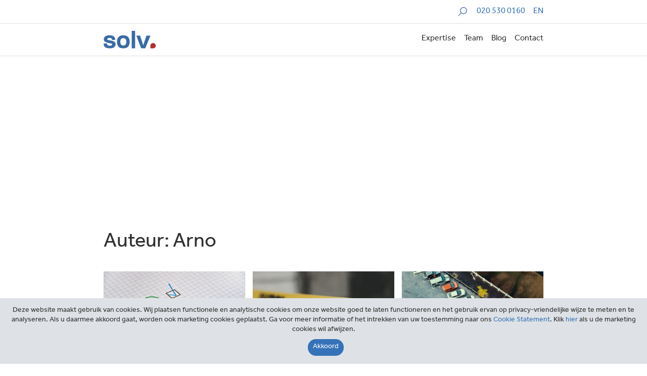

--- FILE ---
content_type: text/html; charset=UTF-8
request_url: https://solv.nl/blog/author/arno-lodder/
body_size: 14084
content:
<!DOCTYPE html>
<html lang="nl-NL">
<head>
    <meta charset="UTF-8">
    <meta name="viewport" content="width=device-width, initial-scale=1">
    <link rel="profile" href="http://gmpg.org/xfn/11">
    <link rel="stylesheet" href="https://use.typekit.net/sed8zut.css">
    <link rel="stylesheet" type="text/css" href="//cdn.jsdelivr.net/npm/slick-carousel@1.8.1/slick/slick.css"/>
   
   
    <meta name='robots' content='index, follow, max-image-preview:large, max-snippet:-1, max-video-preview:-1' />
	<style>img:is([sizes="auto" i], [sizes^="auto," i]) { contain-intrinsic-size: 3000px 1500px }</style>
	
	<!-- This site is optimized with the Yoast SEO plugin v26.6 - https://yoast.com/wordpress/plugins/seo/ -->
	<title>Arno, Author at SOLV</title>
	<link rel="canonical" href="https://solv.nl/blog/author/arno-lodder/" />
	<link rel="next" href="https://solv.nl/blog/author/arno-lodder/page/2/" />
	<meta property="og:locale" content="nl_NL" />
	<meta property="og:type" content="profile" />
	<meta property="og:title" content="Arno, Author at SOLV" />
	<meta property="og:url" content="https://solv.nl/blog/author/arno-lodder/" />
	<meta property="og:site_name" content="SOLV" />
	<meta property="og:image" content="https://secure.gravatar.com/avatar/dd133aafee1a7a3a50243774a09f8d77?s=500&d=mm&r=g" />
	<meta name="twitter:card" content="summary_large_image" />
	<script type="application/ld+json" class="yoast-schema-graph">{"@context":"https://schema.org","@graph":[{"@type":"ProfilePage","@id":"https://solv.nl/blog/author/arno-lodder/","url":"https://solv.nl/blog/author/arno-lodder/","name":"Arno, Author at SOLV","isPartOf":{"@id":"https://solv.nl/#website"},"primaryImageOfPage":{"@id":"https://solv.nl/blog/author/arno-lodder/#primaryimage"},"image":{"@id":"https://solv.nl/blog/author/arno-lodder/#primaryimage"},"thumbnailUrl":"https://solv.nl/wp-content/uploads/2021/06/feedback-3677258_1920.jpg","breadcrumb":{"@id":"https://solv.nl/blog/author/arno-lodder/#breadcrumb"},"inLanguage":"nl-NL","potentialAction":[{"@type":"ReadAction","target":["https://solv.nl/blog/author/arno-lodder/"]}]},{"@type":"ImageObject","inLanguage":"nl-NL","@id":"https://solv.nl/blog/author/arno-lodder/#primaryimage","url":"https://solv.nl/wp-content/uploads/2021/06/feedback-3677258_1920.jpg","contentUrl":"https://solv.nl/wp-content/uploads/2021/06/feedback-3677258_1920.jpg","width":1920,"height":1275},{"@type":"BreadcrumbList","@id":"https://solv.nl/blog/author/arno-lodder/#breadcrumb","itemListElement":[{"@type":"ListItem","position":1,"name":"Home","item":"https://solv.nl/"},{"@type":"ListItem","position":2,"name":"Archives for Arno"}]},{"@type":"WebSite","@id":"https://solv.nl/#website","url":"https://solv.nl/","name":"SOLV","description":"","publisher":{"@id":"https://solv.nl/#organization"},"potentialAction":[{"@type":"SearchAction","target":{"@type":"EntryPoint","urlTemplate":"https://solv.nl/?s={search_term_string}"},"query-input":{"@type":"PropertyValueSpecification","valueRequired":true,"valueName":"search_term_string"}}],"inLanguage":"nl-NL"},{"@type":"Organization","@id":"https://solv.nl/#organization","name":"SOLV","url":"https://solv.nl/","logo":{"@type":"ImageObject","inLanguage":"nl-NL","@id":"https://solv.nl/#/schema/logo/image/","url":"https://solv.nl/wp-content/uploads/2019/12/solv_logo.svg","contentUrl":"https://solv.nl/wp-content/uploads/2019/12/solv_logo.svg","width":104,"height":35,"caption":"SOLV"},"image":{"@id":"https://solv.nl/#/schema/logo/image/"}},{"@type":"Person","@id":"https://solv.nl/#/schema/person/be61dff6a66f2ec723b54d7d2316e2d6","name":"Arno","image":{"@type":"ImageObject","inLanguage":"nl-NL","@id":"https://solv.nl/#/schema/person/image/","url":"https://secure.gravatar.com/avatar/44cac0566c585ca1a937bb7bdf2fd61d5160882ea2ce60f09c12570e51bbe4bf?s=96&d=mm&r=g","contentUrl":"https://secure.gravatar.com/avatar/44cac0566c585ca1a937bb7bdf2fd61d5160882ea2ce60f09c12570e51bbe4bf?s=96&d=mm&r=g","caption":"Arno"},"mainEntityOfPage":{"@id":"https://solv.nl/blog/author/arno-lodder/"}}]}</script>
	<!-- / Yoast SEO plugin. -->


<link rel='dns-prefetch' href='//cdnjs.cloudflare.com' />
<link rel='dns-prefetch' href='//stackpath.bootstrapcdn.com' />
<link rel='dns-prefetch' href='//www.google.com' />
<link rel="alternate" type="application/rss+xml" title="SOLV &raquo; berichten door Arno feed" href="https://solv.nl/blog/author/arno-lodder/feed/" />
<script type="text/javascript">
/* <![CDATA[ */
window._wpemojiSettings = {"baseUrl":"https:\/\/s.w.org\/images\/core\/emoji\/16.0.1\/72x72\/","ext":".png","svgUrl":"https:\/\/s.w.org\/images\/core\/emoji\/16.0.1\/svg\/","svgExt":".svg","source":{"concatemoji":"https:\/\/solv.nl\/wp-includes\/js\/wp-emoji-release.min.js?ver=6.8.3"}};
/*! This file is auto-generated */
!function(s,n){var o,i,e;function c(e){try{var t={supportTests:e,timestamp:(new Date).valueOf()};sessionStorage.setItem(o,JSON.stringify(t))}catch(e){}}function p(e,t,n){e.clearRect(0,0,e.canvas.width,e.canvas.height),e.fillText(t,0,0);var t=new Uint32Array(e.getImageData(0,0,e.canvas.width,e.canvas.height).data),a=(e.clearRect(0,0,e.canvas.width,e.canvas.height),e.fillText(n,0,0),new Uint32Array(e.getImageData(0,0,e.canvas.width,e.canvas.height).data));return t.every(function(e,t){return e===a[t]})}function u(e,t){e.clearRect(0,0,e.canvas.width,e.canvas.height),e.fillText(t,0,0);for(var n=e.getImageData(16,16,1,1),a=0;a<n.data.length;a++)if(0!==n.data[a])return!1;return!0}function f(e,t,n,a){switch(t){case"flag":return n(e,"\ud83c\udff3\ufe0f\u200d\u26a7\ufe0f","\ud83c\udff3\ufe0f\u200b\u26a7\ufe0f")?!1:!n(e,"\ud83c\udde8\ud83c\uddf6","\ud83c\udde8\u200b\ud83c\uddf6")&&!n(e,"\ud83c\udff4\udb40\udc67\udb40\udc62\udb40\udc65\udb40\udc6e\udb40\udc67\udb40\udc7f","\ud83c\udff4\u200b\udb40\udc67\u200b\udb40\udc62\u200b\udb40\udc65\u200b\udb40\udc6e\u200b\udb40\udc67\u200b\udb40\udc7f");case"emoji":return!a(e,"\ud83e\udedf")}return!1}function g(e,t,n,a){var r="undefined"!=typeof WorkerGlobalScope&&self instanceof WorkerGlobalScope?new OffscreenCanvas(300,150):s.createElement("canvas"),o=r.getContext("2d",{willReadFrequently:!0}),i=(o.textBaseline="top",o.font="600 32px Arial",{});return e.forEach(function(e){i[e]=t(o,e,n,a)}),i}function t(e){var t=s.createElement("script");t.src=e,t.defer=!0,s.head.appendChild(t)}"undefined"!=typeof Promise&&(o="wpEmojiSettingsSupports",i=["flag","emoji"],n.supports={everything:!0,everythingExceptFlag:!0},e=new Promise(function(e){s.addEventListener("DOMContentLoaded",e,{once:!0})}),new Promise(function(t){var n=function(){try{var e=JSON.parse(sessionStorage.getItem(o));if("object"==typeof e&&"number"==typeof e.timestamp&&(new Date).valueOf()<e.timestamp+604800&&"object"==typeof e.supportTests)return e.supportTests}catch(e){}return null}();if(!n){if("undefined"!=typeof Worker&&"undefined"!=typeof OffscreenCanvas&&"undefined"!=typeof URL&&URL.createObjectURL&&"undefined"!=typeof Blob)try{var e="postMessage("+g.toString()+"("+[JSON.stringify(i),f.toString(),p.toString(),u.toString()].join(",")+"));",a=new Blob([e],{type:"text/javascript"}),r=new Worker(URL.createObjectURL(a),{name:"wpTestEmojiSupports"});return void(r.onmessage=function(e){c(n=e.data),r.terminate(),t(n)})}catch(e){}c(n=g(i,f,p,u))}t(n)}).then(function(e){for(var t in e)n.supports[t]=e[t],n.supports.everything=n.supports.everything&&n.supports[t],"flag"!==t&&(n.supports.everythingExceptFlag=n.supports.everythingExceptFlag&&n.supports[t]);n.supports.everythingExceptFlag=n.supports.everythingExceptFlag&&!n.supports.flag,n.DOMReady=!1,n.readyCallback=function(){n.DOMReady=!0}}).then(function(){return e}).then(function(){var e;n.supports.everything||(n.readyCallback(),(e=n.source||{}).concatemoji?t(e.concatemoji):e.wpemoji&&e.twemoji&&(t(e.twemoji),t(e.wpemoji)))}))}((window,document),window._wpemojiSettings);
/* ]]> */
</script>
<style id='wp-emoji-styles-inline-css' type='text/css'>

	img.wp-smiley, img.emoji {
		display: inline !important;
		border: none !important;
		box-shadow: none !important;
		height: 1em !important;
		width: 1em !important;
		margin: 0 0.07em !important;
		vertical-align: -0.1em !important;
		background: none !important;
		padding: 0 !important;
	}
</style>
<link rel='stylesheet' id='wp-block-library-css' href='https://solv.nl/wp-includes/css/dist/block-library/style.min.css?ver=6.8.3' type='text/css' media='all' />
<style id='classic-theme-styles-inline-css' type='text/css'>
/*! This file is auto-generated */
.wp-block-button__link{color:#fff;background-color:#32373c;border-radius:9999px;box-shadow:none;text-decoration:none;padding:calc(.667em + 2px) calc(1.333em + 2px);font-size:1.125em}.wp-block-file__button{background:#32373c;color:#fff;text-decoration:none}
</style>
<style id='safe-svg-svg-icon-style-inline-css' type='text/css'>
.safe-svg-cover{text-align:center}.safe-svg-cover .safe-svg-inside{display:inline-block;max-width:100%}.safe-svg-cover svg{fill:currentColor;height:100%;max-height:100%;max-width:100%;width:100%}

</style>
<style id='global-styles-inline-css' type='text/css'>
:root{--wp--preset--aspect-ratio--square: 1;--wp--preset--aspect-ratio--4-3: 4/3;--wp--preset--aspect-ratio--3-4: 3/4;--wp--preset--aspect-ratio--3-2: 3/2;--wp--preset--aspect-ratio--2-3: 2/3;--wp--preset--aspect-ratio--16-9: 16/9;--wp--preset--aspect-ratio--9-16: 9/16;--wp--preset--color--black: #000000;--wp--preset--color--cyan-bluish-gray: #abb8c3;--wp--preset--color--white: #ffffff;--wp--preset--color--pale-pink: #f78da7;--wp--preset--color--vivid-red: #cf2e2e;--wp--preset--color--luminous-vivid-orange: #ff6900;--wp--preset--color--luminous-vivid-amber: #fcb900;--wp--preset--color--light-green-cyan: #7bdcb5;--wp--preset--color--vivid-green-cyan: #00d084;--wp--preset--color--pale-cyan-blue: #8ed1fc;--wp--preset--color--vivid-cyan-blue: #0693e3;--wp--preset--color--vivid-purple: #9b51e0;--wp--preset--gradient--vivid-cyan-blue-to-vivid-purple: linear-gradient(135deg,rgba(6,147,227,1) 0%,rgb(155,81,224) 100%);--wp--preset--gradient--light-green-cyan-to-vivid-green-cyan: linear-gradient(135deg,rgb(122,220,180) 0%,rgb(0,208,130) 100%);--wp--preset--gradient--luminous-vivid-amber-to-luminous-vivid-orange: linear-gradient(135deg,rgba(252,185,0,1) 0%,rgba(255,105,0,1) 100%);--wp--preset--gradient--luminous-vivid-orange-to-vivid-red: linear-gradient(135deg,rgba(255,105,0,1) 0%,rgb(207,46,46) 100%);--wp--preset--gradient--very-light-gray-to-cyan-bluish-gray: linear-gradient(135deg,rgb(238,238,238) 0%,rgb(169,184,195) 100%);--wp--preset--gradient--cool-to-warm-spectrum: linear-gradient(135deg,rgb(74,234,220) 0%,rgb(151,120,209) 20%,rgb(207,42,186) 40%,rgb(238,44,130) 60%,rgb(251,105,98) 80%,rgb(254,248,76) 100%);--wp--preset--gradient--blush-light-purple: linear-gradient(135deg,rgb(255,206,236) 0%,rgb(152,150,240) 100%);--wp--preset--gradient--blush-bordeaux: linear-gradient(135deg,rgb(254,205,165) 0%,rgb(254,45,45) 50%,rgb(107,0,62) 100%);--wp--preset--gradient--luminous-dusk: linear-gradient(135deg,rgb(255,203,112) 0%,rgb(199,81,192) 50%,rgb(65,88,208) 100%);--wp--preset--gradient--pale-ocean: linear-gradient(135deg,rgb(255,245,203) 0%,rgb(182,227,212) 50%,rgb(51,167,181) 100%);--wp--preset--gradient--electric-grass: linear-gradient(135deg,rgb(202,248,128) 0%,rgb(113,206,126) 100%);--wp--preset--gradient--midnight: linear-gradient(135deg,rgb(2,3,129) 0%,rgb(40,116,252) 100%);--wp--preset--font-size--small: 13px;--wp--preset--font-size--medium: 20px;--wp--preset--font-size--large: 36px;--wp--preset--font-size--x-large: 42px;--wp--preset--spacing--20: 0.44rem;--wp--preset--spacing--30: 0.67rem;--wp--preset--spacing--40: 1rem;--wp--preset--spacing--50: 1.5rem;--wp--preset--spacing--60: 2.25rem;--wp--preset--spacing--70: 3.38rem;--wp--preset--spacing--80: 5.06rem;--wp--preset--shadow--natural: 6px 6px 9px rgba(0, 0, 0, 0.2);--wp--preset--shadow--deep: 12px 12px 50px rgba(0, 0, 0, 0.4);--wp--preset--shadow--sharp: 6px 6px 0px rgba(0, 0, 0, 0.2);--wp--preset--shadow--outlined: 6px 6px 0px -3px rgba(255, 255, 255, 1), 6px 6px rgba(0, 0, 0, 1);--wp--preset--shadow--crisp: 6px 6px 0px rgba(0, 0, 0, 1);}:where(.is-layout-flex){gap: 0.5em;}:where(.is-layout-grid){gap: 0.5em;}body .is-layout-flex{display: flex;}.is-layout-flex{flex-wrap: wrap;align-items: center;}.is-layout-flex > :is(*, div){margin: 0;}body .is-layout-grid{display: grid;}.is-layout-grid > :is(*, div){margin: 0;}:where(.wp-block-columns.is-layout-flex){gap: 2em;}:where(.wp-block-columns.is-layout-grid){gap: 2em;}:where(.wp-block-post-template.is-layout-flex){gap: 1.25em;}:where(.wp-block-post-template.is-layout-grid){gap: 1.25em;}.has-black-color{color: var(--wp--preset--color--black) !important;}.has-cyan-bluish-gray-color{color: var(--wp--preset--color--cyan-bluish-gray) !important;}.has-white-color{color: var(--wp--preset--color--white) !important;}.has-pale-pink-color{color: var(--wp--preset--color--pale-pink) !important;}.has-vivid-red-color{color: var(--wp--preset--color--vivid-red) !important;}.has-luminous-vivid-orange-color{color: var(--wp--preset--color--luminous-vivid-orange) !important;}.has-luminous-vivid-amber-color{color: var(--wp--preset--color--luminous-vivid-amber) !important;}.has-light-green-cyan-color{color: var(--wp--preset--color--light-green-cyan) !important;}.has-vivid-green-cyan-color{color: var(--wp--preset--color--vivid-green-cyan) !important;}.has-pale-cyan-blue-color{color: var(--wp--preset--color--pale-cyan-blue) !important;}.has-vivid-cyan-blue-color{color: var(--wp--preset--color--vivid-cyan-blue) !important;}.has-vivid-purple-color{color: var(--wp--preset--color--vivid-purple) !important;}.has-black-background-color{background-color: var(--wp--preset--color--black) !important;}.has-cyan-bluish-gray-background-color{background-color: var(--wp--preset--color--cyan-bluish-gray) !important;}.has-white-background-color{background-color: var(--wp--preset--color--white) !important;}.has-pale-pink-background-color{background-color: var(--wp--preset--color--pale-pink) !important;}.has-vivid-red-background-color{background-color: var(--wp--preset--color--vivid-red) !important;}.has-luminous-vivid-orange-background-color{background-color: var(--wp--preset--color--luminous-vivid-orange) !important;}.has-luminous-vivid-amber-background-color{background-color: var(--wp--preset--color--luminous-vivid-amber) !important;}.has-light-green-cyan-background-color{background-color: var(--wp--preset--color--light-green-cyan) !important;}.has-vivid-green-cyan-background-color{background-color: var(--wp--preset--color--vivid-green-cyan) !important;}.has-pale-cyan-blue-background-color{background-color: var(--wp--preset--color--pale-cyan-blue) !important;}.has-vivid-cyan-blue-background-color{background-color: var(--wp--preset--color--vivid-cyan-blue) !important;}.has-vivid-purple-background-color{background-color: var(--wp--preset--color--vivid-purple) !important;}.has-black-border-color{border-color: var(--wp--preset--color--black) !important;}.has-cyan-bluish-gray-border-color{border-color: var(--wp--preset--color--cyan-bluish-gray) !important;}.has-white-border-color{border-color: var(--wp--preset--color--white) !important;}.has-pale-pink-border-color{border-color: var(--wp--preset--color--pale-pink) !important;}.has-vivid-red-border-color{border-color: var(--wp--preset--color--vivid-red) !important;}.has-luminous-vivid-orange-border-color{border-color: var(--wp--preset--color--luminous-vivid-orange) !important;}.has-luminous-vivid-amber-border-color{border-color: var(--wp--preset--color--luminous-vivid-amber) !important;}.has-light-green-cyan-border-color{border-color: var(--wp--preset--color--light-green-cyan) !important;}.has-vivid-green-cyan-border-color{border-color: var(--wp--preset--color--vivid-green-cyan) !important;}.has-pale-cyan-blue-border-color{border-color: var(--wp--preset--color--pale-cyan-blue) !important;}.has-vivid-cyan-blue-border-color{border-color: var(--wp--preset--color--vivid-cyan-blue) !important;}.has-vivid-purple-border-color{border-color: var(--wp--preset--color--vivid-purple) !important;}.has-vivid-cyan-blue-to-vivid-purple-gradient-background{background: var(--wp--preset--gradient--vivid-cyan-blue-to-vivid-purple) !important;}.has-light-green-cyan-to-vivid-green-cyan-gradient-background{background: var(--wp--preset--gradient--light-green-cyan-to-vivid-green-cyan) !important;}.has-luminous-vivid-amber-to-luminous-vivid-orange-gradient-background{background: var(--wp--preset--gradient--luminous-vivid-amber-to-luminous-vivid-orange) !important;}.has-luminous-vivid-orange-to-vivid-red-gradient-background{background: var(--wp--preset--gradient--luminous-vivid-orange-to-vivid-red) !important;}.has-very-light-gray-to-cyan-bluish-gray-gradient-background{background: var(--wp--preset--gradient--very-light-gray-to-cyan-bluish-gray) !important;}.has-cool-to-warm-spectrum-gradient-background{background: var(--wp--preset--gradient--cool-to-warm-spectrum) !important;}.has-blush-light-purple-gradient-background{background: var(--wp--preset--gradient--blush-light-purple) !important;}.has-blush-bordeaux-gradient-background{background: var(--wp--preset--gradient--blush-bordeaux) !important;}.has-luminous-dusk-gradient-background{background: var(--wp--preset--gradient--luminous-dusk) !important;}.has-pale-ocean-gradient-background{background: var(--wp--preset--gradient--pale-ocean) !important;}.has-electric-grass-gradient-background{background: var(--wp--preset--gradient--electric-grass) !important;}.has-midnight-gradient-background{background: var(--wp--preset--gradient--midnight) !important;}.has-small-font-size{font-size: var(--wp--preset--font-size--small) !important;}.has-medium-font-size{font-size: var(--wp--preset--font-size--medium) !important;}.has-large-font-size{font-size: var(--wp--preset--font-size--large) !important;}.has-x-large-font-size{font-size: var(--wp--preset--font-size--x-large) !important;}
:where(.wp-block-post-template.is-layout-flex){gap: 1.25em;}:where(.wp-block-post-template.is-layout-grid){gap: 1.25em;}
:where(.wp-block-columns.is-layout-flex){gap: 2em;}:where(.wp-block-columns.is-layout-grid){gap: 2em;}
:root :where(.wp-block-pullquote){font-size: 1.5em;line-height: 1.6;}
</style>
<link rel='stylesheet' id='contact-form-7-css' href='https://solv.nl/wp-content/plugins/contact-form-7/includes/css/styles.css?ver=6.1.4' type='text/css' media='all' />
<link rel='stylesheet' id='toc-screen-css' href='https://solv.nl/wp-content/plugins/table-of-contents-plus/screen.min.css?ver=2411.1' type='text/css' media='all' />
<style id='toc-screen-inline-css' type='text/css'>
div#toc_container {background: #f9f9f9;border: 1px solid #f9f9f9;}div#toc_container ul li {font-size: 110%;}
</style>
<link rel='stylesheet' id='wpml-menu-item-0-css' href='https://solv.nl/wp-content/plugins/sitepress-multilingual-cms/templates/language-switchers/menu-item/style.min.css?ver=1' type='text/css' media='all' />
<link rel='stylesheet' id='app-css' href='https://solv.nl/wp-content/themes/solv/dist/css/app.css?id=b514ddfaca2d2293729d&#038;ver=2' type='text/css' media='all' />
<link rel='stylesheet' id='maileon-contact-form-css-css' href='https://solv.nl/wp-content/plugins/xqueue-maileon/class/../css/maileon-contact-form.css?ver=2.16.0' type='text/css' media='all' />
<script type="text/javascript" src="https://solv.nl/wp-includes/js/jquery/jquery.min.js?ver=3.7.1" id="jquery-core-js"></script>
<script type="text/javascript" src="https://solv.nl/wp-includes/js/jquery/jquery-migrate.min.js?ver=3.4.1" id="jquery-migrate-js"></script>
<script type="text/javascript" id="maileon-contact-form-widget-js-js-extra">
/* <![CDATA[ */
var config = {"ajax_url":"https:\/\/solv.nl\/wp-admin\/admin-ajax.php"};
/* ]]> */
</script>
<script type="text/javascript" src="https://solv.nl/wp-content/plugins/xqueue-maileon/js/maileon-contact-form-widget.js?ver=2.16.0" id="maileon-contact-form-widget-js-js"></script>
<script type="text/javascript" id="ajax-script-js-extra">
/* <![CDATA[ */
var ajax_object = {"ajax_url":"https:\/\/solv.nl\/wp-admin\/admin-ajax.php","we_value":"1234"};
/* ]]> */
</script>
<script type="text/javascript" src="https://solv.nl/wp-content/plugins/slack-feed/js/slack-feed.js?ver=6.8.3" id="ajax-script-js"></script>
<script type="text/javascript" id="maileon-contact-form-js-js-extra">
/* <![CDATA[ */
var maileon_ajax = {"url":"https:\/\/solv.nl\/wp-admin\/admin-ajax.php"};
var maileon_ajax = {"url":"https:\/\/solv.nl\/wp-admin\/admin-ajax.php"};
/* ]]> */
</script>
<script type="text/javascript" src="https://solv.nl/wp-content/plugins/xqueue-maileon/class/../js/maileon-contact-form.js?ver=2.16.0" id="maileon-contact-form-js-js"></script>
<script type="text/javascript" src="https://www.google.com/recaptcha/api.js?render=6LcMO9UUAAAAAP9uiHI7Jmd1raiQ6-GcwYFQ73pK&amp;ver=2.16.0" id="recaptchav3-js"></script>
<script type="text/javascript" id="maileon-contact-form-recaptcha-js-extra">
/* <![CDATA[ */
var xqueue_recaptcha = {"site_key":"6LcMO9UUAAAAAP9uiHI7Jmd1raiQ6-GcwYFQ73pK"};
var xqueue_recaptcha = {"site_key":"6LcMO9UUAAAAAP9uiHI7Jmd1raiQ6-GcwYFQ73pK"};
/* ]]> */
</script>
<script type="text/javascript" src="https://solv.nl/wp-content/plugins/xqueue-maileon/class/../js/maileon-contact-form-recaptcha.js?ver=2.16.0" id="maileon-contact-form-recaptcha-js"></script>
<link rel="https://api.w.org/" href="https://solv.nl/wp-json/" /><link rel="alternate" title="JSON" type="application/json" href="https://solv.nl/wp-json/wp/v2/users/20231" /><link rel="EditURI" type="application/rsd+xml" title="RSD" href="https://solv.nl/xmlrpc.php?rsd" />
<meta name="generator" content="WordPress 6.8.3" />
<meta name="generator" content="WPML ver:4.8.6 stt:37,1;" />
    <link rel="shortcut icon" href="https://solv.nl/wp-content/themes/solv/dist/img/favicon/favicon.ico" type="image/x-icon"/>
    <link rel="apple-touch-icon" href="https://solv.nl/wp-content/themes/solv/dist/img/favicon/apple-icon.png"/>
    	        <!-- Global site tag (gtag.js) - Google Analytics -->
        <script async src="https://www.googletagmanager.com/gtag/js?id=UA-2922123-1"></script>
        <script>
          window.dataLayer = window.dataLayer || [];
          function gtag() {dataLayer.push(arguments);}
          gtag('js', new Date());
          gtag('config', 'UA-2922123-1', { 'anonymize_ip': true });
        </script>
	    <style>.maileon_footer_fixed_bar{display:none !important;}</style>

</head>

<body class="archive author author-arno-lodder author-20231 wp-custom-logo wp-theme-solv">

<div class="border-bottom py-1 overflow-hidden">
    <div class="container">
        <div class="row">
            <div class="col-12 d-flex flex-wrap justify-content-end">
                                <form class="search-form w-100-mobile" method="get" id="searchform" action="https://solv.nl" role="search">
                    <div class="form-group search-box search-box--slide">
                        <label for="search" class="sr-only search-box__label">Zoeken</label>
                        <input type="text" class="form-control search-box__input js_searchField" name="s" id="search" placeholder="Zoeken" autocomplete="off">
                        <img class="search-icon-in-search-field js_searchIcon" src="https://solv.nl/wp-content/themes/solv/dist/img/icon-search.svg" alt="">
                    </div>
                </form>
                <a href="tel:+3120 530 0160" class="ml-3 my-auto text-right">020 530 0160</a>
	            <ul id="menu-language-menu" class="ml-3 my-auto list-flat text-right"><li id="menu-item-wpml-ls-126-en" class="menu-item wpml-ls-slot-126 wpml-ls-item wpml-ls-item-en wpml-ls-menu-item wpml-ls-first-item wpml-ls-last-item menu-item-type-wpml_ls_menu_item menu-item-object-wpml_ls_menu_item menu-item-wpml-ls-126-en"><a href="https://solv.nl/en/blog/author/arno-lodder/" title="Overschakelen naar EN" aria-label="Overschakelen naar EN" role="menuitem"><span class="wpml-ls-display">EN</span></a></li>
</ul>            </div>
        </div>
    </div>
</div>
<nav class="navbar position-sticky navbar-light bg-white navbar-expand-lg shadow-sm js_navBarTop overflow-hidden" style="top: 0; z-index: 10">
    <div class="container">
		<a href="https://solv.nl/" class="custom-logo-link" rel="home"><img width="104" height="35" src="https://solv.nl/wp-content/uploads/2019/12/solv_logo.svg" class="custom-logo" alt="SOLV" decoding="async" /></a>        <button id="js_navbarHamburger" class="navbar-toggler collapsed ml-auto pr-0 pr-sm-3 pr-lg-0" type="button" data-toggle="collapse" data-target=".topNavCollapsible" aria-controls="topNavCollapsible" aria-expanded="false" aria-label="Toggle navigation">
            <span class="sr-only">Toggle navigation</span> <span class="icon-bar top-bar"></span>
            <span class="icon-bar middle-bar"></span> <span class="icon-bar bottom-bar"></span>
        </button>
        <div class="collapse navbar-collapse topNavCollapsible pr-sm-3 pr-lg-0">
			<ul id="top-menu" class="navbar-nav ml-auto align-items-end my-3 my-lg-0"><li itemscope="itemscope" itemtype="https://www.schema.org/SiteNavigationElement" id="menu-item-324" class="menu-item menu-item-type-post_type menu-item-object-page menu-item-324 nav-item"><a title="Expertise" href="https://solv.nl/expertise/" class="nav-link">Expertise</a></li>
<li itemscope="itemscope" itemtype="https://www.schema.org/SiteNavigationElement" id="menu-item-323" class="menu-item menu-item-type-post_type menu-item-object-page menu-item-323 nav-item"><a title="Team" href="https://solv.nl/team/" class="nav-link">Team</a></li>
<li itemscope="itemscope" itemtype="https://www.schema.org/SiteNavigationElement" id="menu-item-389" class="menu-item menu-item-type-post_type menu-item-object-page current_page_parent menu-item-389 nav-item"><a title="Blog" href="https://solv.nl/blog/" class="nav-link">Blog</a></li>
<li itemscope="itemscope" itemtype="https://www.schema.org/SiteNavigationElement" id="menu-item-479" class="menu-item menu-item-type-post_type menu-item-object-page menu-item-479 nav-item"><a title="Contact" href="https://solv.nl/contact/" class="nav-link">Contact</a></li>
</ul>        </div>
    </div>
</nav><div class="container">
    <div class="row">
        <div class="col-12">
            <div class="container">
    <div class="row">
        <div class="hero hero--sm" style="z-index: 1">
			            <h1 class="h2 text-white text-center text-shadow m-auto px-1"></h1>
        </div>
    </div>
</div>        </div>
    </div>
</div>

<div class="container my-5">
	        <div class="row">
            <div class="col-12">
				<h1>Auteur: <span>Arno</span></h1>            </div>
        </div>

        <div class="row half-gutters mt-4">
			                <div class="col-sm-6 col-md-4 mb-3">
					<a href="https://solv.nl/blog/online-reviews-betrouwbaar/" class="text-decoration-none" target="_self">
    <div class="card card--info-card shadow-sm h-100">
        <div class="card-img-top">
			<img width="768" height="510" src="https://solv.nl/wp-content/uploads/2021/06/feedback-3677258_1920-768x510.jpg" class=" wp-post-image" alt="" decoding="async" fetchpriority="high" srcset="https://solv.nl/wp-content/uploads/2021/06/feedback-3677258_1920-768x510.jpg 768w, https://solv.nl/wp-content/uploads/2021/06/feedback-3677258_1920-300x199.jpg 300w, https://solv.nl/wp-content/uploads/2021/06/feedback-3677258_1920-1140x757.jpg 1140w, https://solv.nl/wp-content/uploads/2021/06/feedback-3677258_1920-1536x1020.jpg 1536w, https://solv.nl/wp-content/uploads/2021/06/feedback-3677258_1920.jpg 1920w" sizes="(max-width: 768px) 100vw, 768px" />
	        
        </div>
        <div class="card-body p-5">
            <div class="mb-1 text-body text-decoration-none"><small>Arno - 9 juni 2021</small></div>
            <h3 class="m-0 text-body">Online reviews, betrouwbaar?</h3>
        </div>
    </div>
</a>                </div>
			                <div class="col-sm-6 col-md-4 mb-3">
					<a href="https://solv.nl/blog/update-your-account-to-meet-age-requirements/" class="text-decoration-none" target="_self">
    <div class="card card--info-card shadow-sm h-100">
        <div class="card-img-top">
			<img width="768" height="512" src="https://solv.nl/wp-content/uploads/2021/02/pexels-viajero-4447140-768x512.jpg" class=" wp-post-image" alt="" decoding="async" srcset="https://solv.nl/wp-content/uploads/2021/02/pexels-viajero-4447140-768x512.jpg 768w, https://solv.nl/wp-content/uploads/2021/02/pexels-viajero-4447140-300x200.jpg 300w, https://solv.nl/wp-content/uploads/2021/02/pexels-viajero-4447140-1140x760.jpg 1140w, https://solv.nl/wp-content/uploads/2021/02/pexels-viajero-4447140-1536x1024.jpg 1536w, https://solv.nl/wp-content/uploads/2021/02/pexels-viajero-4447140-2048x1365.jpg 2048w" sizes="(max-width: 768px) 100vw, 768px" />
	        
        </div>
        <div class="card-body p-5">
            <div class="mb-1 text-body text-decoration-none"><small>Arno - 26 februari 2021</small></div>
            <h3 class="m-0 text-body">Update your account to meet age requirements</h3>
        </div>
    </div>
</a>                </div>
			                <div class="col-sm-6 col-md-4 mb-3">
					<a href="https://solv.nl/blog/parkeerwekker-en-flitsmeister/" class="text-decoration-none" target="_self">
    <div class="card card--info-card shadow-sm h-100">
        <div class="card-img-top">
			<img width="768" height="491" src="https://solv.nl/wp-content/uploads/2021/02/pexels-pok-rie-1004409-scaled-e1612871310885-768x491.jpg" class=" wp-post-image" alt="" decoding="async" srcset="https://solv.nl/wp-content/uploads/2021/02/pexels-pok-rie-1004409-scaled-e1612871310885-768x491.jpg 768w, https://solv.nl/wp-content/uploads/2021/02/pexels-pok-rie-1004409-scaled-e1612871310885-300x192.jpg 300w, https://solv.nl/wp-content/uploads/2021/02/pexels-pok-rie-1004409-scaled-e1612871310885-1140x728.jpg 1140w, https://solv.nl/wp-content/uploads/2021/02/pexels-pok-rie-1004409-scaled-e1612871310885-1536x981.jpg 1536w, https://solv.nl/wp-content/uploads/2021/02/pexels-pok-rie-1004409-scaled-e1612871310885.jpg 2022w" sizes="(max-width: 768px) 100vw, 768px" />
	        
        </div>
        <div class="card-body p-5">
            <div class="mb-1 text-body text-decoration-none"><small>Arno - 5 februari 2021</small></div>
            <h3 class="m-0 text-body">Parkeerwekker en Flitsmeister</h3>
        </div>
    </div>
</a>                </div>
			                <div class="col-sm-6 col-md-4 mb-3">
					<a href="https://solv.nl/blog/google-gedraagt-zich-als-de-zutphense-juffrouw/" class="text-decoration-none" target="_self">
    <div class="card card--info-card shadow-sm h-100">
        <div class="card-img-top">
			<img width="768" height="480" src="https://solv.nl/wp-content/uploads/2021/01/Schermafbeelding-2021-01-21-om-20.35.23-768x480.png" class=" wp-post-image" alt="" decoding="async" loading="lazy" srcset="https://solv.nl/wp-content/uploads/2021/01/Schermafbeelding-2021-01-21-om-20.35.23-768x480.png 768w, https://solv.nl/wp-content/uploads/2021/01/Schermafbeelding-2021-01-21-om-20.35.23-300x188.png 300w, https://solv.nl/wp-content/uploads/2021/01/Schermafbeelding-2021-01-21-om-20.35.23-1140x713.png 1140w, https://solv.nl/wp-content/uploads/2021/01/Schermafbeelding-2021-01-21-om-20.35.23.png 1440w" sizes="auto, (max-width: 768px) 100vw, 768px" />
	        
        </div>
        <div class="card-body p-5">
            <div class="mb-1 text-body text-decoration-none"><small>Arno - 21 januari 2021</small></div>
            <h3 class="m-0 text-body">Google gedraagt zich als de Zutphense juffrouw</h3>
        </div>
    </div>
</a>                </div>
			                <div class="col-sm-6 col-md-4 mb-3">
					<a href="https://solv.nl/blog/trump-en-een-wet-op-schorsen-social-media-account/" class="text-decoration-none" target="_self">
    <div class="card card--info-card shadow-sm h-100">
        <div class="card-img-top">
			<img width="768" height="432" src="https://solv.nl/wp-content/uploads/2021/01/pexels-photo-936237-768x432.jpeg" class=" wp-post-image" alt="" decoding="async" loading="lazy" srcset="https://solv.nl/wp-content/uploads/2021/01/pexels-photo-936237-768x432.jpeg 768w, https://solv.nl/wp-content/uploads/2021/01/pexels-photo-936237-300x169.jpeg 300w, https://solv.nl/wp-content/uploads/2021/01/pexels-photo-936237-1140x641.jpeg 1140w, https://solv.nl/wp-content/uploads/2021/01/pexels-photo-936237-1536x863.jpeg 1536w, https://solv.nl/wp-content/uploads/2021/01/pexels-photo-936237-2048x1151.jpeg 2048w" sizes="auto, (max-width: 768px) 100vw, 768px" />
	        
        </div>
        <div class="card-body p-5">
            <div class="mb-1 text-body text-decoration-none"><small>Arno - 14 januari 2021</small></div>
            <h3 class="m-0 text-body">Trump en een Wet op schorsen social media account</h3>
        </div>
    </div>
</a>                </div>
			                <div class="col-sm-6 col-md-4 mb-3">
					<a href="https://solv.nl/blog/onjuiste-prijs-op-internet-imac-voor-219/" class="text-decoration-none" target="_self">
    <div class="card card--info-card shadow-sm h-100">
        <div class="card-img-top">
			<img width="768" height="510" src="https://solv.nl/wp-content/uploads/2019/12/app-entertainment-ipad-mockup-265685-768x510.jpg" class=" wp-post-image" alt="" decoding="async" loading="lazy" srcset="https://solv.nl/wp-content/uploads/2019/12/app-entertainment-ipad-mockup-265685-768x510.jpg 768w, https://solv.nl/wp-content/uploads/2019/12/app-entertainment-ipad-mockup-265685-300x199.jpg 300w, https://solv.nl/wp-content/uploads/2019/12/app-entertainment-ipad-mockup-265685-1140x757.jpg 1140w, https://solv.nl/wp-content/uploads/2019/12/app-entertainment-ipad-mockup-265685-1536x1020.jpg 1536w, https://solv.nl/wp-content/uploads/2019/12/app-entertainment-ipad-mockup-265685.jpg 1920w" sizes="auto, (max-width: 768px) 100vw, 768px" />
	        
        </div>
        <div class="card-body p-5">
            <div class="mb-1 text-body text-decoration-none"><small>Arno - 11 juli 2020</small></div>
            <h3 class="m-0 text-body">Onjuiste prijs op internet: iMac voor 2,19</h3>
        </div>
    </div>
</a>                </div>
			                <div class="col-sm-6 col-md-4 mb-3">
					<a href="https://solv.nl/blog/dient-airbnb-twee-heren/" class="text-decoration-none" target="_self">
    <div class="card card--info-card shadow-sm h-100">
        <div class="card-img-top">
			<img width="768" height="537" src="https://solv.nl/wp-content/uploads/2020/06/bedroom-door-entrance-guest-room-271639-768x537.jpg" class=" wp-post-image" alt="" decoding="async" loading="lazy" srcset="https://solv.nl/wp-content/uploads/2020/06/bedroom-door-entrance-guest-room-271639-768x537.jpg 768w, https://solv.nl/wp-content/uploads/2020/06/bedroom-door-entrance-guest-room-271639-300x210.jpg 300w, https://solv.nl/wp-content/uploads/2020/06/bedroom-door-entrance-guest-room-271639-1140x798.jpg 1140w, https://solv.nl/wp-content/uploads/2020/06/bedroom-door-entrance-guest-room-271639-1536x1075.jpg 1536w, https://solv.nl/wp-content/uploads/2020/06/bedroom-door-entrance-guest-room-271639-2048x1433.jpg 2048w" sizes="auto, (max-width: 768px) 100vw, 768px" />
	        
        </div>
        <div class="card-body p-5">
            <div class="mb-1 text-body text-decoration-none"><small>Arno - 5 juni 2020</small></div>
            <h3 class="m-0 text-body">Dient Airbnb twee heren?</h3>
        </div>
    </div>
</a>                </div>
			                <div class="col-sm-6 col-md-4 mb-3">
					<a href="https://solv.nl/blog/orde-regels-afschaffen-kennistoets-online-onderwijs/" class="text-decoration-none" target="_self">
    <div class="card card--info-card shadow-sm h-100">
        <div class="card-img-top">
			<img width="765" height="236" src="https://solv.nl/wp-content/uploads/2020/05/ORDE_PO_4-765x236-1.jpg" class=" wp-post-image" alt="" decoding="async" loading="lazy" srcset="https://solv.nl/wp-content/uploads/2020/05/ORDE_PO_4-765x236-1.jpg 765w, https://solv.nl/wp-content/uploads/2020/05/ORDE_PO_4-765x236-1-300x93.jpg 300w" sizes="auto, (max-width: 765px) 100vw, 765px" />
	        
        </div>
        <div class="card-body p-5">
            <div class="mb-1 text-body text-decoration-none"><small>Arno - 15 mei 2020</small></div>
            <h3 class="m-0 text-body">Orde regels: afschaffen kennistoets online onderwijs!</h3>
        </div>
    </div>
</a>                </div>
			                <div class="col-sm-6 col-md-4 mb-3">
					<a href="https://solv.nl/blog/covid-19-expert/" class="text-decoration-none" target="_self">
    <div class="card card--info-card shadow-sm h-100">
        <div class="card-img-top">
			<img width="768" height="511" src="https://solv.nl/wp-content/uploads/2020/04/Covid-19-expert-768x511.jpg" class=" wp-post-image" alt="" decoding="async" loading="lazy" srcset="https://solv.nl/wp-content/uploads/2020/04/Covid-19-expert-768x511.jpg 768w, https://solv.nl/wp-content/uploads/2020/04/Covid-19-expert-300x200.jpg 300w, https://solv.nl/wp-content/uploads/2020/04/Covid-19-expert-1140x758.jpg 1140w, https://solv.nl/wp-content/uploads/2020/04/Covid-19-expert-1536x1021.jpg 1536w, https://solv.nl/wp-content/uploads/2020/04/Covid-19-expert-2048x1362.jpg 2048w" sizes="auto, (max-width: 768px) 100vw, 768px" />
	        
        </div>
        <div class="card-body p-5">
            <div class="mb-1 text-body text-decoration-none"><small>Arno - 1 april 2020</small></div>
            <h3 class="m-0 text-body">COVID-19 expert</h3>
        </div>
    </div>
</a>                </div>
			                <div class="col-sm-6 col-md-4 mb-3">
					<a href="https://solv.nl/blog/privacy-en-herkenbare-daders/" class="text-decoration-none" target="_self">
    <div class="card card--info-card shadow-sm h-100">
        <div class="card-img-top">
			<img width="768" height="495" src="https://solv.nl/wp-content/uploads/2020/03/close-up-colors-object-pastel-114119-768x495.jpg" class=" wp-post-image" alt="" decoding="async" loading="lazy" srcset="https://solv.nl/wp-content/uploads/2020/03/close-up-colors-object-pastel-114119-768x495.jpg 768w, https://solv.nl/wp-content/uploads/2020/03/close-up-colors-object-pastel-114119-300x193.jpg 300w, https://solv.nl/wp-content/uploads/2020/03/close-up-colors-object-pastel-114119-1140x734.jpg 1140w, https://solv.nl/wp-content/uploads/2020/03/close-up-colors-object-pastel-114119-1536x989.jpg 1536w, https://solv.nl/wp-content/uploads/2020/03/close-up-colors-object-pastel-114119-2048x1319.jpg 2048w" sizes="auto, (max-width: 768px) 100vw, 768px" />
	        
        </div>
        <div class="card-body p-5">
            <div class="mb-1 text-body text-decoration-none"><small>Arno - 10 maart 2020</small></div>
            <h3 class="m-0 text-body">Privacy en herkenbare daders</h3>
        </div>
    </div>
</a>                </div>
			                <div class="col-sm-6 col-md-4 mb-3">
					<a href="https://solv.nl/blog/regulatory-requirements-for-algorithms-used-for-governmental-decisions/" class="text-decoration-none" target="_self">
    <div class="card card--info-card shadow-sm h-100">
        <div class="card-img-top">
			<img width="768" height="337" src="https://solv.nl/wp-content/uploads/2019/12/Cybersecurity-768x337.jpg" class=" wp-post-image" alt="" decoding="async" loading="lazy" srcset="https://solv.nl/wp-content/uploads/2019/12/Cybersecurity-768x337.jpg 768w, https://solv.nl/wp-content/uploads/2019/12/Cybersecurity-300x132.jpg 300w, https://solv.nl/wp-content/uploads/2019/12/Cybersecurity-1024x449.jpg 1024w, https://solv.nl/wp-content/uploads/2019/12/Cybersecurity.jpg 1140w" sizes="auto, (max-width: 768px) 100vw, 768px" />
	        
        </div>
        <div class="card-body p-5">
            <div class="mb-1 text-body text-decoration-none"><small>Arno - 6 februari 2020</small></div>
            <h3 class="m-0 text-body">Regulatory requirements for algorithms used for governmental decisions</h3>
        </div>
    </div>
</a>                </div>
			                <div class="col-sm-6 col-md-4 mb-3">
					<a href="https://solv.nl/blog/bergfeld-wisman-olsthoorn-wil-de-echte-privacy-onderzoeker-opstaan/" class="text-decoration-none" target="_self">
    <div class="card card--info-card shadow-sm h-100">
        <div class="card-img-top">
			<img width="768" height="432" src="https://solv.nl/wp-content/uploads/2020/02/pedestal-4762661_1920-768x432.jpg" class=" wp-post-image" alt="" decoding="async" loading="lazy" srcset="https://solv.nl/wp-content/uploads/2020/02/pedestal-4762661_1920-768x432.jpg 768w, https://solv.nl/wp-content/uploads/2020/02/pedestal-4762661_1920-300x169.jpg 300w, https://solv.nl/wp-content/uploads/2020/02/pedestal-4762661_1920-1140x641.jpg 1140w, https://solv.nl/wp-content/uploads/2020/02/pedestal-4762661_1920-1536x864.jpg 1536w, https://solv.nl/wp-content/uploads/2020/02/pedestal-4762661_1920.jpg 1920w" sizes="auto, (max-width: 768px) 100vw, 768px" />
	        
        </div>
        <div class="card-body p-5">
            <div class="mb-1 text-body text-decoration-none"><small>Arno - 1 februari 2020</small></div>
            <h3 class="m-0 text-body">Bergfeld, Wisman, Olsthoorn: &#8220;Wil de echte privacy onderzoeker opstaan?&#8221;</h3>
        </div>
    </div>
</a>                </div>
			                <div class="col-sm-6 col-md-4 mb-3">
					<a href="https://solv.nl/blog/airbnb-wet-wachten-is-op-de-eu/" class="text-decoration-none" target="_self">
    <div class="card card--info-card shadow-sm h-100">
        <div class="card-img-top">
			<img width="640" height="360" src="https://solv.nl/wp-content/uploads/2019/12/AIRBNB-WET-WACHTEN-IS-OP-DE-EU.jpg" class=" wp-post-image" alt="" decoding="async" loading="lazy" srcset="https://solv.nl/wp-content/uploads/2019/12/AIRBNB-WET-WACHTEN-IS-OP-DE-EU.jpg 640w, https://solv.nl/wp-content/uploads/2019/12/AIRBNB-WET-WACHTEN-IS-OP-DE-EU-300x169.jpg 300w" sizes="auto, (max-width: 640px) 100vw, 640px" />
	        
        </div>
        <div class="card-body p-5">
            <div class="mb-1 text-body text-decoration-none"><small>Arno - 11 december 2019</small></div>
            <h3 class="m-0 text-body">Airbnb wet: wachten is op de EU</h3>
        </div>
    </div>
</a>                </div>
			                <div class="col-sm-6 col-md-4 mb-3">
					<a href="https://solv.nl/blog/maakte-een-isp-al-voor-art-171-arl-2019-790-user-content-openbaar/" class="text-decoration-none" target="_self">
    <div class="card card--info-card shadow-sm h-100">
        <div class="card-img-top">
			<img width="768" height="337" src="https://solv.nl/wp-content/uploads/2019/12/Software-768x337.jpg" class="attachment-medium_large size-medium_large" alt="" decoding="async" loading="lazy" srcset="https://solv.nl/wp-content/uploads/2019/12/Software-768x337.jpg 768w, https://solv.nl/wp-content/uploads/2019/12/Software-300x132.jpg 300w, https://solv.nl/wp-content/uploads/2019/12/Software-1024x449.jpg 1024w, https://solv.nl/wp-content/uploads/2019/12/Software.jpg 1140w" sizes="auto, (max-width: 768px) 100vw, 768px" />
	        
        </div>
        <div class="card-body p-5">
            <div class="mb-1 text-body text-decoration-none"><small>Arno - 28 november 2019</small></div>
            <h3 class="m-0 text-body">Maakte een ISP al voor art. 17(1) ARL 2019/790 user content openbaar?</h3>
        </div>
    </div>
</a>                </div>
			                <div class="col-sm-6 col-md-4 mb-3">
					<a href="https://solv.nl/blog/vu-toegang-legal-intelligence-om-te-huilen-lachen/" class="text-decoration-none" target="_self">
    <div class="card card--info-card shadow-sm h-100">
        <div class="card-img-top">
			<img width="640" height="352" src="https://solv.nl/wp-content/uploads/2019/11/VU-TOEGANG-LEGAL-INTELLIGENCE-OM-TE-HUILENLACHEN.jpg" class=" wp-post-image" alt="" decoding="async" loading="lazy" srcset="https://solv.nl/wp-content/uploads/2019/11/VU-TOEGANG-LEGAL-INTELLIGENCE-OM-TE-HUILENLACHEN.jpg 640w, https://solv.nl/wp-content/uploads/2019/11/VU-TOEGANG-LEGAL-INTELLIGENCE-OM-TE-HUILENLACHEN-300x165.jpg 300w" sizes="auto, (max-width: 640px) 100vw, 640px" />
	        
        </div>
        <div class="card-body p-5">
            <div class="mb-1 text-body text-decoration-none"><small>Arno - 19 november 2019</small></div>
            <h3 class="m-0 text-body">VU toegang Legal Intelligence: om te huilen/lachen *</h3>
        </div>
    </div>
</a>                </div>
			                <div class="col-sm-6 col-md-4 mb-3">
					<a href="https://solv.nl/blog/eur-checkt-e-mails-om-plagiaatmelder-te-vinden/" class="text-decoration-none" target="_self">
    <div class="card card--info-card shadow-sm h-100">
        <div class="card-img-top">
			<img width="768" height="576" src="https://solv.nl/wp-content/uploads/2019/11/file000855094214-768x576.jpg" class=" wp-post-image" alt="" decoding="async" loading="lazy" srcset="https://solv.nl/wp-content/uploads/2019/11/file000855094214-768x576.jpg 768w, https://solv.nl/wp-content/uploads/2019/11/file000855094214-300x225.jpg 300w, https://solv.nl/wp-content/uploads/2019/11/file000855094214.jpg 1024w" sizes="auto, (max-width: 768px) 100vw, 768px" />
	        
        </div>
        <div class="card-body p-5">
            <div class="mb-1 text-body text-decoration-none"><small>Arno - 2 oktober 2019</small></div>
            <h3 class="m-0 text-body">EUR checkt e-mails om plagiaatmelder te vinden?</h3>
        </div>
    </div>
</a>                </div>
			                <div class="col-sm-6 col-md-4 mb-3">
					<a href="https://solv.nl/blog/wetsvoorstel-inzake-modernisering-elektronisch-berichtenverkeer-awb/" class="text-decoration-none" target="_self">
    <div class="card card--info-card shadow-sm h-100">
        <div class="card-img-top">
			<img width="768" height="337" src="https://solv.nl/wp-content/uploads/2019/12/Litigation-768x337.jpg" class="attachment-medium_large size-medium_large" alt="" decoding="async" loading="lazy" srcset="https://solv.nl/wp-content/uploads/2019/12/Litigation-768x337.jpg 768w, https://solv.nl/wp-content/uploads/2019/12/Litigation-300x132.jpg 300w, https://solv.nl/wp-content/uploads/2019/12/Litigation-1024x449.jpg 1024w, https://solv.nl/wp-content/uploads/2019/12/Litigation.jpg 1140w" sizes="auto, (max-width: 768px) 100vw, 768px" />
	        
        </div>
        <div class="card-body p-5">
            <div class="mb-1 text-body text-decoration-none"><small>Arno - 9 augustus 2019</small></div>
            <h3 class="m-0 text-body">Wetsvoorstel inzake modernisering elektronisch berichtenverkeer Awb</h3>
        </div>
    </div>
</a>                </div>
			                <div class="col-sm-6 col-md-4 mb-3">
					<a href="https://solv.nl/blog/gratis-geldopname-kost-40-euro/" class="text-decoration-none" target="_self">
    <div class="card card--info-card shadow-sm h-100">
        <div class="card-img-top">
			<img width="768" height="337" src="https://solv.nl/wp-content/uploads/2019/12/Commerciele-contracten-768x337.jpg" class="attachment-medium_large size-medium_large" alt="" decoding="async" loading="lazy" srcset="https://solv.nl/wp-content/uploads/2019/12/Commerciele-contracten-768x337.jpg 768w, https://solv.nl/wp-content/uploads/2019/12/Commerciele-contracten-300x132.jpg 300w, https://solv.nl/wp-content/uploads/2019/12/Commerciele-contracten-1024x449.jpg 1024w, https://solv.nl/wp-content/uploads/2019/12/Commerciele-contracten.jpg 1140w" sizes="auto, (max-width: 768px) 100vw, 768px" />
	        
        </div>
        <div class="card-body p-5">
            <div class="mb-1 text-body text-decoration-none"><small>Arno - 17 juli 2019</small></div>
            <h3 class="m-0 text-body">Gratis geldopname kost 40 euro.</h3>
        </div>
    </div>
</a>                </div>
			                <div class="col-sm-6 col-md-4 mb-3">
					<a href="https://solv.nl/blog/uk-online-porn-and-minors-how-old-are-you-really/" class="text-decoration-none" target="_self">
    <div class="card card--info-card shadow-sm h-100">
        <div class="card-img-top">
			<img width="768" height="337" src="https://solv.nl/wp-content/uploads/2019/12/Litigation-768x337.jpg" class=" wp-post-image" alt="" decoding="async" loading="lazy" srcset="https://solv.nl/wp-content/uploads/2019/12/Litigation-768x337.jpg 768w, https://solv.nl/wp-content/uploads/2019/12/Litigation-300x132.jpg 300w, https://solv.nl/wp-content/uploads/2019/12/Litigation-1024x449.jpg 1024w, https://solv.nl/wp-content/uploads/2019/12/Litigation.jpg 1140w" sizes="auto, (max-width: 768px) 100vw, 768px" />
	        
        </div>
        <div class="card-body p-5">
            <div class="mb-1 text-body text-decoration-none"><small>Arno - 27 juni 2019</small></div>
            <h3 class="m-0 text-body">UK online porn and minors: how old are you really?</h3>
        </div>
    </div>
</a>                </div>
			                <div class="col-sm-6 col-md-4 mb-3">
					<a href="https://solv.nl/blog/frans-verbod-individuele-rechters-te-analyseren/" class="text-decoration-none" target="_self">
    <div class="card card--info-card shadow-sm h-100">
        <div class="card-img-top">
			<img width="768" height="337" src="https://solv.nl/wp-content/uploads/2019/12/Litigation-768x337.jpg" class="attachment-medium_large size-medium_large" alt="" decoding="async" loading="lazy" srcset="https://solv.nl/wp-content/uploads/2019/12/Litigation-768x337.jpg 768w, https://solv.nl/wp-content/uploads/2019/12/Litigation-300x132.jpg 300w, https://solv.nl/wp-content/uploads/2019/12/Litigation-1024x449.jpg 1024w, https://solv.nl/wp-content/uploads/2019/12/Litigation.jpg 1140w" sizes="auto, (max-width: 768px) 100vw, 768px" />
	        
        </div>
        <div class="card-body p-5">
            <div class="mb-1 text-body text-decoration-none"><small>Arno - 26 juni 2019</small></div>
            <h3 class="m-0 text-body">Frans verbod individuele rechters te analyseren</h3>
        </div>
    </div>
</a>                </div>
			                <div class="col-sm-6 col-md-4 mb-3">
					<a href="https://solv.nl/blog/reguleren-van-algoritmes/" class="text-decoration-none" target="_self">
    <div class="card card--info-card shadow-sm h-100">
        <div class="card-img-top">
			<img width="768" height="337" src="https://solv.nl/wp-content/uploads/2019/12/Cybersecurity-768x337.jpg" class="attachment-medium_large size-medium_large" alt="" decoding="async" loading="lazy" srcset="https://solv.nl/wp-content/uploads/2019/12/Cybersecurity-768x337.jpg 768w, https://solv.nl/wp-content/uploads/2019/12/Cybersecurity-300x132.jpg 300w, https://solv.nl/wp-content/uploads/2019/12/Cybersecurity-1024x449.jpg 1024w, https://solv.nl/wp-content/uploads/2019/12/Cybersecurity.jpg 1140w" sizes="auto, (max-width: 768px) 100vw, 768px" />
	        
        </div>
        <div class="card-body p-5">
            <div class="mb-1 text-body text-decoration-none"><small>Arno - 19 juni 2019</small></div>
            <h3 class="m-0 text-body">Reguleren van algoritmes</h3>
        </div>
    </div>
</a>                </div>
			                <div class="col-sm-6 col-md-4 mb-3">
					<a href="https://solv.nl/blog/nederlandse-vereniging-voor-ai-en-robotrecht-nvair/" class="text-decoration-none" target="_self">
    <div class="card card--info-card shadow-sm h-100">
        <div class="card-img-top">
			<img width="768" height="337" src="https://solv.nl/wp-content/uploads/2019/12/Persrecht-en-Reputatiemanagement-768x337.jpg" class="attachment-medium_large size-medium_large" alt="" decoding="async" loading="lazy" srcset="https://solv.nl/wp-content/uploads/2019/12/Persrecht-en-Reputatiemanagement-768x337.jpg 768w, https://solv.nl/wp-content/uploads/2019/12/Persrecht-en-Reputatiemanagement-300x132.jpg 300w, https://solv.nl/wp-content/uploads/2019/12/Persrecht-en-Reputatiemanagement-1024x449.jpg 1024w, https://solv.nl/wp-content/uploads/2019/12/Persrecht-en-Reputatiemanagement.jpg 1140w" sizes="auto, (max-width: 768px) 100vw, 768px" />
	        
        </div>
        <div class="card-body p-5">
            <div class="mb-1 text-body text-decoration-none"><small>Arno - 22 mei 2019</small></div>
            <h3 class="m-0 text-body">Nederlandse Vereniging voor AI- en Robotrecht (NVAIR)</h3>
        </div>
    </div>
</a>                </div>
			                <div class="col-sm-6 col-md-4 mb-3">
					<a href="https://solv.nl/blog/themadag-gebrek-aan-cybercrime-kennis-bij-rechters-en-advocaten/" class="text-decoration-none" target="_self">
    <div class="card card--info-card shadow-sm h-100">
        <div class="card-img-top">
			<img width="768" height="337" src="https://solv.nl/wp-content/uploads/2019/12/Cybersecurity-768x337.jpg" class="attachment-medium_large size-medium_large" alt="" decoding="async" loading="lazy" srcset="https://solv.nl/wp-content/uploads/2019/12/Cybersecurity-768x337.jpg 768w, https://solv.nl/wp-content/uploads/2019/12/Cybersecurity-300x132.jpg 300w, https://solv.nl/wp-content/uploads/2019/12/Cybersecurity-1024x449.jpg 1024w, https://solv.nl/wp-content/uploads/2019/12/Cybersecurity.jpg 1140w" sizes="auto, (max-width: 768px) 100vw, 768px" />
	        
        </div>
        <div class="card-body p-5">
            <div class="mb-1 text-body text-decoration-none"><small>Arno - 9 mei 2019</small></div>
            <h3 class="m-0 text-body">Themadag: (gebrek aan) cybercrime kennis bij rechters en advocaten</h3>
        </div>
    </div>
</a>                </div>
			                <div class="col-sm-6 col-md-4 mb-3">
					<a href="https://solv.nl/blog/artificiele-intelligentie-in-de-volle-breedte/" class="text-decoration-none" target="_self">
    <div class="card card--info-card shadow-sm h-100">
        <div class="card-img-top">
			<img width="768" height="337" src="https://solv.nl/wp-content/uploads/2019/12/Software-768x337.jpg" class="attachment-medium_large size-medium_large" alt="" decoding="async" loading="lazy" srcset="https://solv.nl/wp-content/uploads/2019/12/Software-768x337.jpg 768w, https://solv.nl/wp-content/uploads/2019/12/Software-300x132.jpg 300w, https://solv.nl/wp-content/uploads/2019/12/Software-1024x449.jpg 1024w, https://solv.nl/wp-content/uploads/2019/12/Software.jpg 1140w" sizes="auto, (max-width: 768px) 100vw, 768px" />
	        
        </div>
        <div class="card-body p-5">
            <div class="mb-1 text-body text-decoration-none"><small>Arno - 12 april 2019</small></div>
            <h3 class="m-0 text-body">Artificiële Intelligentie in de volle breedte</h3>
        </div>
    </div>
</a>                </div>
			                <div class="col-sm-6 col-md-4 mb-3">
					<a href="https://solv.nl/blog/violation-of-twitter-rules-what-rules/" class="text-decoration-none" target="_self">
    <div class="card card--info-card shadow-sm h-100">
        <div class="card-img-top">
			<img width="768" height="337" src="https://solv.nl/wp-content/uploads/2019/12/Online-platforms-768x337.jpg" class="attachment-medium_large size-medium_large" alt="" decoding="async" loading="lazy" srcset="https://solv.nl/wp-content/uploads/2019/12/Online-platforms-768x337.jpg 768w, https://solv.nl/wp-content/uploads/2019/12/Online-platforms-300x132.jpg 300w, https://solv.nl/wp-content/uploads/2019/12/Online-platforms-1024x449.jpg 1024w, https://solv.nl/wp-content/uploads/2019/12/Online-platforms.jpg 1140w" sizes="auto, (max-width: 768px) 100vw, 768px" />
	        
        </div>
        <div class="card-body p-5">
            <div class="mb-1 text-body text-decoration-none"><small>Arno - 22 maart 2019</small></div>
            <h3 class="m-0 text-body">Violation of Twitter rules? What rules?</h3>
        </div>
    </div>
</a>                </div>
			                <div class="col-sm-6 col-md-4 mb-3">
					<a href="https://solv.nl/blog/silicon-valley-please-allow-me-i-am-a-man-of-wealth-and-taste/" class="text-decoration-none" target="_self">
    <div class="card card--info-card shadow-sm h-100">
        <div class="card-img-top">
			<img width="768" height="384" src="https://solv.nl/wp-content/uploads/2020/01/black-textile-41949-768x384.jpg" class="attachment-medium_large size-medium_large" alt="" decoding="async" loading="lazy" srcset="https://solv.nl/wp-content/uploads/2020/01/black-textile-41949-768x384.jpg 768w, https://solv.nl/wp-content/uploads/2020/01/black-textile-41949-300x150.jpg 300w, https://solv.nl/wp-content/uploads/2020/01/black-textile-41949-1140x570.jpg 1140w, https://solv.nl/wp-content/uploads/2020/01/black-textile-41949-1536x768.jpg 1536w, https://solv.nl/wp-content/uploads/2020/01/black-textile-41949-2048x1024.jpg 2048w" sizes="auto, (max-width: 768px) 100vw, 768px" />
	        
        </div>
        <div class="card-body p-5">
            <div class="mb-1 text-body text-decoration-none"><small>Arno - 19 maart 2019</small></div>
            <h3 class="m-0 text-body">Silicon Valley: please allow me .. I am a man of wealth and taste</h3>
        </div>
    </div>
</a>                </div>
			                <div class="col-sm-6 col-md-4 mb-3">
					<a href="https://solv.nl/blog/btw-bsn-rechtszaak-staatssecretaris-het-is-onrechtmatig-maar-mag-toch/" class="text-decoration-none" target="_self">
    <div class="card card--info-card shadow-sm h-100">
        <div class="card-img-top">
			<img width="768" height="503" src="https://solv.nl/wp-content/uploads/2020/01/dirt-88534_1280-768x503.jpg" class="attachment-medium_large size-medium_large" alt="" decoding="async" loading="lazy" srcset="https://solv.nl/wp-content/uploads/2020/01/dirt-88534_1280-768x503.jpg 768w, https://solv.nl/wp-content/uploads/2020/01/dirt-88534_1280-300x196.jpg 300w, https://solv.nl/wp-content/uploads/2020/01/dirt-88534_1280-1140x746.jpg 1140w, https://solv.nl/wp-content/uploads/2020/01/dirt-88534_1280.jpg 1280w" sizes="auto, (max-width: 768px) 100vw, 768px" />
	        
        </div>
        <div class="card-body p-5">
            <div class="mb-1 text-body text-decoration-none"><small>Arno - 14 februari 2019</small></div>
            <h3 class="m-0 text-body">BTW/BSN, rechtszaak &#8211; staatssecretaris: het is onrechtmatig, maar mag toch!</h3>
        </div>
    </div>
</a>                </div>
			                <div class="col-sm-6 col-md-4 mb-3">
					<a href="https://solv.nl/blog/xs4all-moet-wel-niet-blijven/" class="text-decoration-none" target="_self">
    <div class="card card--info-card shadow-sm h-100">
        <div class="card-img-top">
			<img width="768" height="337" src="https://solv.nl/wp-content/uploads/2019/12/Online-platforms-768x337.jpg" class="attachment-medium_large size-medium_large" alt="" decoding="async" loading="lazy" srcset="https://solv.nl/wp-content/uploads/2019/12/Online-platforms-768x337.jpg 768w, https://solv.nl/wp-content/uploads/2019/12/Online-platforms-300x132.jpg 300w, https://solv.nl/wp-content/uploads/2019/12/Online-platforms-1024x449.jpg 1024w, https://solv.nl/wp-content/uploads/2019/12/Online-platforms.jpg 1140w" sizes="auto, (max-width: 768px) 100vw, 768px" />
	        
        </div>
        <div class="card-body p-5">
            <div class="mb-1 text-body text-decoration-none"><small>Arno - 29 januari 2019</small></div>
            <h3 class="m-0 text-body">XS4ALL moet wel/niet* blijven</h3>
        </div>
    </div>
</a>                </div>
			                <div class="col-sm-6 col-md-4 mb-3">
					<a href="https://solv.nl/blog/over-toegangspassen-en-toegangsrechten/" class="text-decoration-none" target="_self">
    <div class="card card--info-card shadow-sm h-100">
        <div class="card-img-top">
			<img width="768" height="337" src="https://solv.nl/wp-content/uploads/2019/12/Cybersecurity-768x337.jpg" class="attachment-medium_large size-medium_large" alt="" decoding="async" loading="lazy" srcset="https://solv.nl/wp-content/uploads/2019/12/Cybersecurity-768x337.jpg 768w, https://solv.nl/wp-content/uploads/2019/12/Cybersecurity-300x132.jpg 300w, https://solv.nl/wp-content/uploads/2019/12/Cybersecurity-1024x449.jpg 1024w, https://solv.nl/wp-content/uploads/2019/12/Cybersecurity.jpg 1140w" sizes="auto, (max-width: 768px) 100vw, 768px" />
	        
        </div>
        <div class="card-body p-5">
            <div class="mb-1 text-body text-decoration-none"><small>Arno - 19 januari 2019</small></div>
            <h3 class="m-0 text-body">Over toegangspassen en toegangsrechten</h3>
        </div>
    </div>
</a>                </div>
			                <div class="col-sm-6 col-md-4 mb-3">
					<a href="https://solv.nl/blog/loggegevens-binnen-privacy-en-beveiligingsbeleid/" class="text-decoration-none" target="_self">
    <div class="card card--info-card shadow-sm h-100">
        <div class="card-img-top">
			<img width="768" height="337" src="https://solv.nl/wp-content/uploads/2019/12/Cybersecurity-768x337.jpg" class="attachment-medium_large size-medium_large" alt="" decoding="async" loading="lazy" srcset="https://solv.nl/wp-content/uploads/2019/12/Cybersecurity-768x337.jpg 768w, https://solv.nl/wp-content/uploads/2019/12/Cybersecurity-300x132.jpg 300w, https://solv.nl/wp-content/uploads/2019/12/Cybersecurity-1024x449.jpg 1024w, https://solv.nl/wp-content/uploads/2019/12/Cybersecurity.jpg 1140w" sizes="auto, (max-width: 768px) 100vw, 768px" />
	        
        </div>
        <div class="card-body p-5">
            <div class="mb-1 text-body text-decoration-none"><small>Arno - 14 januari 2019</small></div>
            <h3 class="m-0 text-body">Loggegevens binnen privacy- en beveiligingsbeleid</h3>
        </div>
    </div>
</a>                </div>
			                <div class="col-sm-6 col-md-4 mb-3">
					<a href="https://solv.nl/blog/u-avg-wbp-en-toestemming-ouders-voor-kinderen/" class="text-decoration-none" target="_self">
    <div class="card card--info-card shadow-sm h-100">
        <div class="card-img-top">
			<img width="768" height="503" src="https://solv.nl/wp-content/uploads/2020/01/dirt-88534_1280-768x503.jpg" class="attachment-medium_large size-medium_large" alt="" decoding="async" loading="lazy" srcset="https://solv.nl/wp-content/uploads/2020/01/dirt-88534_1280-768x503.jpg 768w, https://solv.nl/wp-content/uploads/2020/01/dirt-88534_1280-300x196.jpg 300w, https://solv.nl/wp-content/uploads/2020/01/dirt-88534_1280-1140x746.jpg 1140w, https://solv.nl/wp-content/uploads/2020/01/dirt-88534_1280.jpg 1280w" sizes="auto, (max-width: 768px) 100vw, 768px" />
	        
        </div>
        <div class="card-body p-5">
            <div class="mb-1 text-body text-decoration-none"><small>Arno - 8 januari 2019</small></div>
            <h3 class="m-0 text-body">(u)AVG, Wbp en toestemming ouders voor kinderen.</h3>
        </div>
    </div>
</a>                </div>
			                <div class="col-sm-6 col-md-4 mb-3">
					<a href="https://solv.nl/blog/regulering-online-uitingen-die-aanzetten-tot-terrorisme/" class="text-decoration-none" target="_self">
    <div class="card card--info-card shadow-sm h-100">
        <div class="card-img-top">
			<img width="768" height="337" src="https://solv.nl/wp-content/uploads/2019/12/Persrecht-en-Reputatiemanagement-768x337.jpg" class="attachment-medium_large size-medium_large" alt="" decoding="async" loading="lazy" srcset="https://solv.nl/wp-content/uploads/2019/12/Persrecht-en-Reputatiemanagement-768x337.jpg 768w, https://solv.nl/wp-content/uploads/2019/12/Persrecht-en-Reputatiemanagement-300x132.jpg 300w, https://solv.nl/wp-content/uploads/2019/12/Persrecht-en-Reputatiemanagement-1024x449.jpg 1024w, https://solv.nl/wp-content/uploads/2019/12/Persrecht-en-Reputatiemanagement.jpg 1140w" sizes="auto, (max-width: 768px) 100vw, 768px" />
	        
        </div>
        <div class="card-body p-5">
            <div class="mb-1 text-body text-decoration-none"><small>Arno - 5 december 2018</small></div>
            <h3 class="m-0 text-body">Regulering online uitingen die aanzetten tot terrorisme</h3>
        </div>
    </div>
</a>                </div>
			                <div class="col-sm-6 col-md-4 mb-3">
					<a href="https://solv.nl/blog/welcome-fake-news-initiative-by-governments-and-tech-firms/" class="text-decoration-none" target="_self">
    <div class="card card--info-card shadow-sm h-100">
        <div class="card-img-top">
			<img width="768" height="337" src="https://solv.nl/wp-content/uploads/2019/12/Persrecht-en-Reputatiemanagement-768x337.jpg" class="attachment-medium_large size-medium_large" alt="" decoding="async" loading="lazy" srcset="https://solv.nl/wp-content/uploads/2019/12/Persrecht-en-Reputatiemanagement-768x337.jpg 768w, https://solv.nl/wp-content/uploads/2019/12/Persrecht-en-Reputatiemanagement-300x132.jpg 300w, https://solv.nl/wp-content/uploads/2019/12/Persrecht-en-Reputatiemanagement-1024x449.jpg 1024w, https://solv.nl/wp-content/uploads/2019/12/Persrecht-en-Reputatiemanagement.jpg 1140w" sizes="auto, (max-width: 768px) 100vw, 768px" />
	        
        </div>
        <div class="card-body p-5">
            <div class="mb-1 text-body text-decoration-none"><small>Arno - 28 november 2018</small></div>
            <h3 class="m-0 text-body">Welcome fake news initiative by governments and tech firms</h3>
        </div>
    </div>
</a>                </div>
			                <div class="col-sm-6 col-md-4 mb-3">
					<a href="https://solv.nl/blog/e-commerce-pakketje-van-een-belgische-mevrouw/" class="text-decoration-none" target="_self">
    <div class="card card--info-card shadow-sm h-100">
        <div class="card-img-top">
			<img width="768" height="384" src="https://solv.nl/wp-content/uploads/2020/01/black-textile-41949-768x384.jpg" class="attachment-medium_large size-medium_large" alt="" decoding="async" loading="lazy" srcset="https://solv.nl/wp-content/uploads/2020/01/black-textile-41949-768x384.jpg 768w, https://solv.nl/wp-content/uploads/2020/01/black-textile-41949-300x150.jpg 300w, https://solv.nl/wp-content/uploads/2020/01/black-textile-41949-1140x570.jpg 1140w, https://solv.nl/wp-content/uploads/2020/01/black-textile-41949-1536x768.jpg 1536w, https://solv.nl/wp-content/uploads/2020/01/black-textile-41949-2048x1024.jpg 2048w" sizes="auto, (max-width: 768px) 100vw, 768px" />
	        
        </div>
        <div class="card-body p-5">
            <div class="mb-1 text-body text-decoration-none"><small>Arno - 16 november 2018</small></div>
            <h3 class="m-0 text-body">E-commerce, pakketje van een Belgische mevrouw</h3>
        </div>
    </div>
</a>                </div>
			                <div class="col-sm-6 col-md-4 mb-3">
					<a href="https://solv.nl/blog/onafhankelijkheid-van-onderzoekers-en-rechters/" class="text-decoration-none" target="_self">
    <div class="card card--info-card shadow-sm h-100">
        <div class="card-img-top">
			
	        
        </div>
        <div class="card-body p-5">
            <div class="mb-1 text-body text-decoration-none"><small>Arno - 25 oktober 2018</small></div>
            <h3 class="m-0 text-body">Onafhankelijkheid van onderzoekers (en rechters)</h3>
        </div>
    </div>
</a>                </div>
			                <div class="col-sm-6 col-md-4 mb-3">
					<a href="https://solv.nl/blog/corien-prins-digitaal-recht-gesproken-recht-gedaan-eerste-hans-franken-lezing/" class="text-decoration-none" target="_self">
    <div class="card card--info-card shadow-sm h-100">
        <div class="card-img-top">
			<img width="768" height="337" src="https://solv.nl/wp-content/uploads/2019/12/Litigation-768x337.jpg" class="attachment-medium_large size-medium_large" alt="" decoding="async" loading="lazy" srcset="https://solv.nl/wp-content/uploads/2019/12/Litigation-768x337.jpg 768w, https://solv.nl/wp-content/uploads/2019/12/Litigation-300x132.jpg 300w, https://solv.nl/wp-content/uploads/2019/12/Litigation-1024x449.jpg 1024w, https://solv.nl/wp-content/uploads/2019/12/Litigation.jpg 1140w" sizes="auto, (max-width: 768px) 100vw, 768px" />
	        
        </div>
        <div class="card-body p-5">
            <div class="mb-1 text-body text-decoration-none"><small>Arno - 19 oktober 2018</small></div>
            <h3 class="m-0 text-body">Corien Prins: Digitaal recht gesproken, recht gedaan? &#8211; eerste Hans Franken lezing</h3>
        </div>
    </div>
</a>                </div>
			                <div class="col-sm-6 col-md-4 mb-3">
					<a href="https://solv.nl/blog/tweakers-linkbelasting-en-uploadfilters/" class="text-decoration-none" target="_self">
    <div class="card card--info-card shadow-sm h-100">
        <div class="card-img-top">
			<img width="768" height="337" src="https://solv.nl/wp-content/uploads/2019/12/Auteursrecht-768x337.jpg" class="attachment-medium_large size-medium_large" alt="" decoding="async" loading="lazy" srcset="https://solv.nl/wp-content/uploads/2019/12/Auteursrecht-768x337.jpg 768w, https://solv.nl/wp-content/uploads/2019/12/Auteursrecht-300x132.jpg 300w, https://solv.nl/wp-content/uploads/2019/12/Auteursrecht-1024x449.jpg 1024w, https://solv.nl/wp-content/uploads/2019/12/Auteursrecht.jpg 1140w" sizes="auto, (max-width: 768px) 100vw, 768px" />
	        
        </div>
        <div class="card-body p-5">
            <div class="mb-1 text-body text-decoration-none"><small>Arno - 8 september 2018</small></div>
            <h3 class="m-0 text-body">Tweakers: Linkbelasting en uploadfilters?</h3>
        </div>
    </div>
</a>                </div>
			                <div class="col-sm-6 col-md-4 mb-3">
					<a href="https://solv.nl/blog/onjuist-geinformeerd-proefperiode-en-herroepingsrecht-dating-site/" class="text-decoration-none" target="_self">
    <div class="card card--info-card shadow-sm h-100">
        <div class="card-img-top">
			<img width="768" height="384" src="https://solv.nl/wp-content/uploads/2020/01/black-textile-41949-768x384.jpg" class="attachment-medium_large size-medium_large" alt="" decoding="async" loading="lazy" srcset="https://solv.nl/wp-content/uploads/2020/01/black-textile-41949-768x384.jpg 768w, https://solv.nl/wp-content/uploads/2020/01/black-textile-41949-300x150.jpg 300w, https://solv.nl/wp-content/uploads/2020/01/black-textile-41949-1140x570.jpg 1140w, https://solv.nl/wp-content/uploads/2020/01/black-textile-41949-1536x768.jpg 1536w, https://solv.nl/wp-content/uploads/2020/01/black-textile-41949-2048x1024.jpg 2048w" sizes="auto, (max-width: 768px) 100vw, 768px" />
	        
        </div>
        <div class="card-body p-5">
            <div class="mb-1 text-body text-decoration-none"><small>Arno - 31 augustus 2018</small></div>
            <h3 class="m-0 text-body">Onjuist geïnformeerd: proefperiode en herroepingsrecht dating site</h3>
        </div>
    </div>
</a>                </div>
			                <div class="col-sm-6 col-md-4 mb-3">
					<a href="https://solv.nl/blog/is-it-a-service-is-it-product-it-is-super/" class="text-decoration-none" target="_self">
    <div class="card card--info-card shadow-sm h-100">
        <div class="card-img-top">
			<img width="768" height="337" src="https://solv.nl/wp-content/uploads/2019/12/Gaming-Gambling-768x337.jpg" class="attachment-medium_large size-medium_large" alt="" decoding="async" loading="lazy" srcset="https://solv.nl/wp-content/uploads/2019/12/Gaming-Gambling-768x337.jpg 768w, https://solv.nl/wp-content/uploads/2019/12/Gaming-Gambling-300x132.jpg 300w, https://solv.nl/wp-content/uploads/2019/12/Gaming-Gambling-1024x449.jpg 1024w, https://solv.nl/wp-content/uploads/2019/12/Gaming-Gambling.jpg 1140w" sizes="auto, (max-width: 768px) 100vw, 768px" />
	        
        </div>
        <div class="card-body p-5">
            <div class="mb-1 text-body text-decoration-none"><small>Arno - 29 augustus 2018</small></div>
            <h3 class="m-0 text-body">Is it a service? Is it product? It is Super&#8230;</h3>
        </div>
    </div>
</a>                </div>
			                <div class="col-sm-6 col-md-4 mb-3">
					<a href="https://solv.nl/blog/teleurstelling-over-uitstel-auteursrechtrichtlijn/" class="text-decoration-none" target="_self">
    <div class="card card--info-card shadow-sm h-100">
        <div class="card-img-top">
			<img width="768" height="337" src="https://solv.nl/wp-content/uploads/2019/12/Auteursrecht-768x337.jpg" class="attachment-medium_large size-medium_large" alt="" decoding="async" loading="lazy" srcset="https://solv.nl/wp-content/uploads/2019/12/Auteursrecht-768x337.jpg 768w, https://solv.nl/wp-content/uploads/2019/12/Auteursrecht-300x132.jpg 300w, https://solv.nl/wp-content/uploads/2019/12/Auteursrecht-1024x449.jpg 1024w, https://solv.nl/wp-content/uploads/2019/12/Auteursrecht.jpg 1140w" sizes="auto, (max-width: 768px) 100vw, 768px" />
	        
        </div>
        <div class="card-body p-5">
            <div class="mb-1 text-body text-decoration-none"><small>Arno - 17 juli 2018</small></div>
            <h3 class="m-0 text-body">TELEURSTELLING OVER UITSTEL AUTEURSRECHTRICHTLIJN</h3>
        </div>
    </div>
</a>                </div>
			                <div class="col-sm-6 col-md-4 mb-3">
					<a href="https://solv.nl/blog/trekhaak-gezocht-werkplezier-excel-en-andere-fijne-cursussen-voor-vu-wetenschappers/" class="text-decoration-none" target="_self">
    <div class="card card--info-card shadow-sm h-100">
        <div class="card-img-top">
			
	        
        </div>
        <div class="card-body p-5">
            <div class="mb-1 text-body text-decoration-none"><small>Arno - 5 juli 2018</small></div>
            <h3 class="m-0 text-body">Trekhaak gezocht, werkplezier, Excel en andere fijne cursussen voor VU wetenschappers</h3>
        </div>
    </div>
</a>                </div>
			                <div class="col-sm-6 col-md-4 mb-3">
					<a href="https://solv.nl/blog/onduidelijk-vonnis-rb-overijssel-over-e-court/" class="text-decoration-none" target="_self">
    <div class="card card--info-card shadow-sm h-100">
        <div class="card-img-top">
			<img width="768" height="384" src="https://solv.nl/wp-content/uploads/2020/01/black-textile-41949-768x384.jpg" class="attachment-medium_large size-medium_large" alt="" decoding="async" loading="lazy" srcset="https://solv.nl/wp-content/uploads/2020/01/black-textile-41949-768x384.jpg 768w, https://solv.nl/wp-content/uploads/2020/01/black-textile-41949-300x150.jpg 300w, https://solv.nl/wp-content/uploads/2020/01/black-textile-41949-1140x570.jpg 1140w, https://solv.nl/wp-content/uploads/2020/01/black-textile-41949-1536x768.jpg 1536w, https://solv.nl/wp-content/uploads/2020/01/black-textile-41949-2048x1024.jpg 2048w" sizes="auto, (max-width: 768px) 100vw, 768px" />
	        
        </div>
        <div class="card-body p-5">
            <div class="mb-1 text-body text-decoration-none"><small>Arno - 29 juni 2018</small></div>
            <h3 class="m-0 text-body">Onduidelijk vonnis rb overijssel over e-court</h3>
        </div>
    </div>
</a>                </div>
			                <div class="col-sm-6 col-md-4 mb-3">
					<a href="https://solv.nl/blog/interne-verhuizing-ondersteuning-bepaalt/" class="text-decoration-none" target="_self">
    <div class="card card--info-card shadow-sm h-100">
        <div class="card-img-top">
			<img width="768" height="337" src="https://solv.nl/wp-content/uploads/2019/12/Auteursrecht-768x337.jpg" class="attachment-medium_large size-medium_large" alt="" decoding="async" loading="lazy" srcset="https://solv.nl/wp-content/uploads/2019/12/Auteursrecht-768x337.jpg 768w, https://solv.nl/wp-content/uploads/2019/12/Auteursrecht-300x132.jpg 300w, https://solv.nl/wp-content/uploads/2019/12/Auteursrecht-1024x449.jpg 1024w, https://solv.nl/wp-content/uploads/2019/12/Auteursrecht.jpg 1140w" sizes="auto, (max-width: 768px) 100vw, 768px" />
	        
        </div>
        <div class="card-body p-5">
            <div class="mb-1 text-body text-decoration-none"><small>Arno - 26 juni 2018</small></div>
            <h3 class="m-0 text-body">Interne verhuizing: ondersteuning bepaalt</h3>
        </div>
    </div>
</a>                </div>
			                <div class="col-sm-6 col-md-4 mb-3">
					<a href="https://solv.nl/blog/copy-wrong-copy-wronger-copy-wr-eu-proposal-digital-single-market/" class="text-decoration-none" target="_self">
    <div class="card card--info-card shadow-sm h-100">
        <div class="card-img-top">
			<img width="768" height="337" src="https://solv.nl/wp-content/uploads/2019/12/Auteursrecht-768x337.jpg" class="attachment-medium_large size-medium_large" alt="" decoding="async" loading="lazy" srcset="https://solv.nl/wp-content/uploads/2019/12/Auteursrecht-768x337.jpg 768w, https://solv.nl/wp-content/uploads/2019/12/Auteursrecht-300x132.jpg 300w, https://solv.nl/wp-content/uploads/2019/12/Auteursrecht-1024x449.jpg 1024w, https://solv.nl/wp-content/uploads/2019/12/Auteursrecht.jpg 1140w" sizes="auto, (max-width: 768px) 100vw, 768px" />
	        
        </div>
        <div class="card-body p-5">
            <div class="mb-1 text-body text-decoration-none"><small>Arno - 18 juni 2018</small></div>
            <h3 class="m-0 text-body">Copy wrong, Copy wronger, Copy wr..EU proposal digital single market</h3>
        </div>
    </div>
</a>                </div>
			                <div class="col-sm-6 col-md-4 mb-3">
					<a href="https://solv.nl/blog/house-for-sale-al-weer-een-verkeerd-begrepen-whatsapp-zaak/" class="text-decoration-none" target="_self">
    <div class="card card--info-card shadow-sm h-100">
        <div class="card-img-top">
			<img width="768" height="384" src="https://solv.nl/wp-content/uploads/2020/01/black-textile-41949-768x384.jpg" class="attachment-medium_large size-medium_large" alt="" decoding="async" loading="lazy" srcset="https://solv.nl/wp-content/uploads/2020/01/black-textile-41949-768x384.jpg 768w, https://solv.nl/wp-content/uploads/2020/01/black-textile-41949-300x150.jpg 300w, https://solv.nl/wp-content/uploads/2020/01/black-textile-41949-1140x570.jpg 1140w, https://solv.nl/wp-content/uploads/2020/01/black-textile-41949-1536x768.jpg 1536w, https://solv.nl/wp-content/uploads/2020/01/black-textile-41949-2048x1024.jpg 2048w" sizes="auto, (max-width: 768px) 100vw, 768px" />
	        
        </div>
        <div class="card-body p-5">
            <div class="mb-1 text-body text-decoration-none"><small>Arno - 11 juni 2018</small></div>
            <h3 class="m-0 text-body">House for sale: al weer een verkeerd begrepen WhatsApp zaak</h3>
        </div>
    </div>
</a>                </div>
			        </div>
	</div>



    <!--FOOTER-->
<footer>
    <div class="container py-6">
        <div class="row">
            <div class="col-md-3">
                <div class="list-heading">
                    <h5>
		                <img width="104" height="35" src="https://solv.nl/wp-content/uploads/2019/12/solv_logo.svg" class="attachment-small size-small" alt="" style="height:20px; width:auto" decoding="async" loading="lazy" />                    </h5>
                </div>
                <ul class="list-flat">
                    <li>SOLV Advocaten</li>
                    <li>Singel 120</li>
                    <li>1015 AE Amsterdam</li>
                                    </ul>
            </div>
            <div class="col-md-3">
                <div class="list-heading">
                </div>
				<ul id="menu-footer-menu-algemeen" class="list-flat text-dark"><li id="menu-item-9253" class="menu-item menu-item-type-post_type menu-item-object-page menu-item-9253"><a href="https://solv.nl/over-solv/">Over SOLV</a></li>
<li id="menu-item-38772" class="menu-item menu-item-type-post_type menu-item-object-page menu-item-38772"><a href="https://solv.nl/werkenbij/">Werken bij SOLV</a></li>
<li id="menu-item-16467" class="menu-item menu-item-type-post_type menu-item-object-page menu-item-16467"><a href="https://solv.nl/algemene-voorwaarden/">Algemene voorwaarden</a></li>
<li id="menu-item-411" class="menu-item menu-item-type-post_type menu-item-object-page menu-item-411"><a href="https://solv.nl/juridische-informatie/">Juridische informatie</a></li>
<li id="menu-item-39680" class="menu-item menu-item-type-post_type menu-item-object-page menu-item-39680"><a href="https://solv.nl/rechtsgebieden/">Rechtsgebieden</a></li>
<li id="menu-item-9265" class="menu-item menu-item-type-post_type menu-item-object-page menu-item-privacy-policy menu-item-9265"><a rel="privacy-policy" href="https://solv.nl/privacy/">SOLV Privacy Statement</a></li>
<li id="menu-item-26929" class="menu-item menu-item-type-post_type menu-item-object-page menu-item-26929"><a href="https://solv.nl/cookie-statement/">Cookie statement</a></li>
<li id="menu-item-9259" class="menu-item menu-item-type-post_type menu-item-object-page menu-item-9259"><a href="https://solv.nl/contact/">Contact</a></li>
</ul>            </div>
            <div class="col-md-3">
                <div class="list-heading">
                </div>
                <ul class="list-flat">
                    <li class="text-primary"><i class="fas fa-envelope mr-3"></i><a href="mailto:info@solv.nl" target="_blank">info@solv.nl</a></li>
                    <li class="text-primary"><i class="fas fa-phone mr-3"></i><a href="tel:+3120 530 0160" class="">020 530 0160</a></li>
                                    </ul>
                <div>
                    <a href="//linkedin.com/company/solv-advocaten" target="_blank"><i class="fab fa-linkedin text-primary fa-lg"></i></a><a href="//twitter.com/SOLV_advocaten" target="_blank"><i class="fab fa-twitter-square text-primary ml-3 fa-lg"></i></a>
                </div>
            </div>
            
            <div class="col-md-3">
                <div class="list-heading">
                </div>
               <img style="cursor:pointer;"onclick="window.open('https://www.legal500.com/firms/13106-solv-advocaten/17764-amsterdam-netherlands/');" src="https://solv.nl/wp-content/uploads/2023/04/emea-leading-firm-2023.jpg"> 
               
            </div>
            
        </div>
    </div>
    </div>
    <div class="w-100 bg-light text-center py-4">
        <div>&copy;2026 SOLV Advocaten</div>
    </div>
</footer>
    <script type="speculationrules">
{"prefetch":[{"source":"document","where":{"and":[{"href_matches":"\/*"},{"not":{"href_matches":["\/wp-*.php","\/wp-admin\/*","\/wp-content\/uploads\/*","\/wp-content\/*","\/wp-content\/plugins\/*","\/wp-content\/themes\/solv\/*","\/*\\?(.+)"]}},{"not":{"selector_matches":"a[rel~=\"nofollow\"]"}},{"not":{"selector_matches":".no-prefetch, .no-prefetch a"}}]},"eagerness":"conservative"}]}
</script>
<script type="text/javascript" src="https://solv.nl/wp-includes/js/dist/hooks.min.js?ver=4d63a3d491d11ffd8ac6" id="wp-hooks-js"></script>
<script type="text/javascript" src="https://solv.nl/wp-includes/js/dist/i18n.min.js?ver=5e580eb46a90c2b997e6" id="wp-i18n-js"></script>
<script type="text/javascript" id="wp-i18n-js-after">
/* <![CDATA[ */
wp.i18n.setLocaleData( { 'text direction\u0004ltr': [ 'ltr' ] } );
/* ]]> */
</script>
<script type="text/javascript" src="https://solv.nl/wp-content/plugins/contact-form-7/includes/swv/js/index.js?ver=6.1.4" id="swv-js"></script>
<script type="text/javascript" id="contact-form-7-js-translations">
/* <![CDATA[ */
( function( domain, translations ) {
	var localeData = translations.locale_data[ domain ] || translations.locale_data.messages;
	localeData[""].domain = domain;
	wp.i18n.setLocaleData( localeData, domain );
} )( "contact-form-7", {"translation-revision-date":"2025-11-30 09:13:36+0000","generator":"GlotPress\/4.0.3","domain":"messages","locale_data":{"messages":{"":{"domain":"messages","plural-forms":"nplurals=2; plural=n != 1;","lang":"nl"},"This contact form is placed in the wrong place.":["Dit contactformulier staat op de verkeerde plek."],"Error:":["Fout:"]}},"comment":{"reference":"includes\/js\/index.js"}} );
/* ]]> */
</script>
<script type="text/javascript" id="contact-form-7-js-before">
/* <![CDATA[ */
var wpcf7 = {
    "api": {
        "root": "https:\/\/solv.nl\/wp-json\/",
        "namespace": "contact-form-7\/v1"
    }
};
/* ]]> */
</script>
<script type="text/javascript" src="https://solv.nl/wp-content/plugins/contact-form-7/includes/js/index.js?ver=6.1.4" id="contact-form-7-js"></script>
<script type="text/javascript" id="toc-front-js-extra">
/* <![CDATA[ */
var tocplus = {"smooth_scroll":"1"};
/* ]]> */
</script>
<script type="text/javascript" src="https://solv.nl/wp-content/plugins/table-of-contents-plus/front.min.js?ver=2411.1" id="toc-front-js"></script>
<script type="text/javascript" src="https://cdnjs.cloudflare.com/ajax/libs/popper.js/1.14.7/umd/popper.min.js" id="popper-js"></script>
<script type="text/javascript" src="https://stackpath.bootstrapcdn.com/bootstrap/4.3.1/js/bootstrap.min.js" id="bootstrap-js"></script>
<script type="text/javascript" src="https://solv.nl/wp-content/themes/solv/dist/js/app.js?id=2adac64966e3bf18b3c2&amp;ver=1" id="app-js"></script>
<script type="text/javascript" src="https://solv.nl/wp-content/themes/solv/dist/js/slick-horizontal.js?id=efe2dc57bf7b73137e96&amp;ver=1" id="slick-js"></script>
<script type="text/javascript" src="https://www.google.com/recaptcha/api.js?render=6LcMO9UUAAAAAP9uiHI7Jmd1raiQ6-GcwYFQ73pK&amp;ver=3.0" id="google-recaptcha-js"></script>
<script type="text/javascript" src="https://solv.nl/wp-includes/js/dist/vendor/wp-polyfill.min.js?ver=3.15.0" id="wp-polyfill-js"></script>
<script type="text/javascript" id="wpcf7-recaptcha-js-before">
/* <![CDATA[ */
var wpcf7_recaptcha = {
    "sitekey": "6LcMO9UUAAAAAP9uiHI7Jmd1raiQ6-GcwYFQ73pK",
    "actions": {
        "homepage": "homepage",
        "contactform": "contactform"
    }
};
/* ]]> */
</script>
<script type="text/javascript" src="https://solv.nl/wp-content/plugins/contact-form-7/modules/recaptcha/index.js?ver=6.1.4" id="wpcf7-recaptcha-js"></script>

    <!--    COOKIE BANNER -->
<div class="fixed-bottom cookie-banner-wrapper p-3 bg-gray" style="display: none">
    <div class="cookie-banner fade show" role="alert" style="display: block;">
        <div class="cookie-banner__content d-flex flex-column align-items-center" id="id_cookie_banner">
            <div class="text-center cookie-banner__text">Deze website maakt gebruik van cookies. Wij plaatsen functionele en analytische cookies om onze website goed te laten functioneren en het gebruik ervan op privacy-vriendelijke wijze te meten en te analyseren. Als u daarmee akkoord gaat, worden ook marketing cookies geplaatst. Ga voor meer informatie of het intrekken van uw toestemming naar ons <a href='https://solv.nl/cookie-statement/'>Cookie Statement</a>.
 Klik <a href='' class='js_cookieConsentButton' data-value='decline' data-dismiss='alert' aria-label='Close'>hier</a> als u de marketing cookies wil afwijzen.</div>
            <div class="mt-2">
                <button type="button" class="js_cookieConsentButton btn btn-primary btn-sm ml-2" data-value="accept" data-dismiss="alert" aria-label="Close">
                    <span aria-hidden="true">Akkoord</span>
                </button>
            </div>
        </div>
    </div>
</div>


<!--    COOKIE BANNER -->

    </body>
</html>

--- FILE ---
content_type: text/html; charset=utf-8
request_url: https://www.google.com/recaptcha/api2/anchor?ar=1&k=6LcMO9UUAAAAAP9uiHI7Jmd1raiQ6-GcwYFQ73pK&co=aHR0cHM6Ly9zb2x2Lm5sOjQ0Mw..&hl=en&v=PoyoqOPhxBO7pBk68S4YbpHZ&size=invisible&anchor-ms=20000&execute-ms=30000&cb=bsowhf8d03t8
body_size: 48742
content:
<!DOCTYPE HTML><html dir="ltr" lang="en"><head><meta http-equiv="Content-Type" content="text/html; charset=UTF-8">
<meta http-equiv="X-UA-Compatible" content="IE=edge">
<title>reCAPTCHA</title>
<style type="text/css">
/* cyrillic-ext */
@font-face {
  font-family: 'Roboto';
  font-style: normal;
  font-weight: 400;
  font-stretch: 100%;
  src: url(//fonts.gstatic.com/s/roboto/v48/KFO7CnqEu92Fr1ME7kSn66aGLdTylUAMa3GUBHMdazTgWw.woff2) format('woff2');
  unicode-range: U+0460-052F, U+1C80-1C8A, U+20B4, U+2DE0-2DFF, U+A640-A69F, U+FE2E-FE2F;
}
/* cyrillic */
@font-face {
  font-family: 'Roboto';
  font-style: normal;
  font-weight: 400;
  font-stretch: 100%;
  src: url(//fonts.gstatic.com/s/roboto/v48/KFO7CnqEu92Fr1ME7kSn66aGLdTylUAMa3iUBHMdazTgWw.woff2) format('woff2');
  unicode-range: U+0301, U+0400-045F, U+0490-0491, U+04B0-04B1, U+2116;
}
/* greek-ext */
@font-face {
  font-family: 'Roboto';
  font-style: normal;
  font-weight: 400;
  font-stretch: 100%;
  src: url(//fonts.gstatic.com/s/roboto/v48/KFO7CnqEu92Fr1ME7kSn66aGLdTylUAMa3CUBHMdazTgWw.woff2) format('woff2');
  unicode-range: U+1F00-1FFF;
}
/* greek */
@font-face {
  font-family: 'Roboto';
  font-style: normal;
  font-weight: 400;
  font-stretch: 100%;
  src: url(//fonts.gstatic.com/s/roboto/v48/KFO7CnqEu92Fr1ME7kSn66aGLdTylUAMa3-UBHMdazTgWw.woff2) format('woff2');
  unicode-range: U+0370-0377, U+037A-037F, U+0384-038A, U+038C, U+038E-03A1, U+03A3-03FF;
}
/* math */
@font-face {
  font-family: 'Roboto';
  font-style: normal;
  font-weight: 400;
  font-stretch: 100%;
  src: url(//fonts.gstatic.com/s/roboto/v48/KFO7CnqEu92Fr1ME7kSn66aGLdTylUAMawCUBHMdazTgWw.woff2) format('woff2');
  unicode-range: U+0302-0303, U+0305, U+0307-0308, U+0310, U+0312, U+0315, U+031A, U+0326-0327, U+032C, U+032F-0330, U+0332-0333, U+0338, U+033A, U+0346, U+034D, U+0391-03A1, U+03A3-03A9, U+03B1-03C9, U+03D1, U+03D5-03D6, U+03F0-03F1, U+03F4-03F5, U+2016-2017, U+2034-2038, U+203C, U+2040, U+2043, U+2047, U+2050, U+2057, U+205F, U+2070-2071, U+2074-208E, U+2090-209C, U+20D0-20DC, U+20E1, U+20E5-20EF, U+2100-2112, U+2114-2115, U+2117-2121, U+2123-214F, U+2190, U+2192, U+2194-21AE, U+21B0-21E5, U+21F1-21F2, U+21F4-2211, U+2213-2214, U+2216-22FF, U+2308-230B, U+2310, U+2319, U+231C-2321, U+2336-237A, U+237C, U+2395, U+239B-23B7, U+23D0, U+23DC-23E1, U+2474-2475, U+25AF, U+25B3, U+25B7, U+25BD, U+25C1, U+25CA, U+25CC, U+25FB, U+266D-266F, U+27C0-27FF, U+2900-2AFF, U+2B0E-2B11, U+2B30-2B4C, U+2BFE, U+3030, U+FF5B, U+FF5D, U+1D400-1D7FF, U+1EE00-1EEFF;
}
/* symbols */
@font-face {
  font-family: 'Roboto';
  font-style: normal;
  font-weight: 400;
  font-stretch: 100%;
  src: url(//fonts.gstatic.com/s/roboto/v48/KFO7CnqEu92Fr1ME7kSn66aGLdTylUAMaxKUBHMdazTgWw.woff2) format('woff2');
  unicode-range: U+0001-000C, U+000E-001F, U+007F-009F, U+20DD-20E0, U+20E2-20E4, U+2150-218F, U+2190, U+2192, U+2194-2199, U+21AF, U+21E6-21F0, U+21F3, U+2218-2219, U+2299, U+22C4-22C6, U+2300-243F, U+2440-244A, U+2460-24FF, U+25A0-27BF, U+2800-28FF, U+2921-2922, U+2981, U+29BF, U+29EB, U+2B00-2BFF, U+4DC0-4DFF, U+FFF9-FFFB, U+10140-1018E, U+10190-1019C, U+101A0, U+101D0-101FD, U+102E0-102FB, U+10E60-10E7E, U+1D2C0-1D2D3, U+1D2E0-1D37F, U+1F000-1F0FF, U+1F100-1F1AD, U+1F1E6-1F1FF, U+1F30D-1F30F, U+1F315, U+1F31C, U+1F31E, U+1F320-1F32C, U+1F336, U+1F378, U+1F37D, U+1F382, U+1F393-1F39F, U+1F3A7-1F3A8, U+1F3AC-1F3AF, U+1F3C2, U+1F3C4-1F3C6, U+1F3CA-1F3CE, U+1F3D4-1F3E0, U+1F3ED, U+1F3F1-1F3F3, U+1F3F5-1F3F7, U+1F408, U+1F415, U+1F41F, U+1F426, U+1F43F, U+1F441-1F442, U+1F444, U+1F446-1F449, U+1F44C-1F44E, U+1F453, U+1F46A, U+1F47D, U+1F4A3, U+1F4B0, U+1F4B3, U+1F4B9, U+1F4BB, U+1F4BF, U+1F4C8-1F4CB, U+1F4D6, U+1F4DA, U+1F4DF, U+1F4E3-1F4E6, U+1F4EA-1F4ED, U+1F4F7, U+1F4F9-1F4FB, U+1F4FD-1F4FE, U+1F503, U+1F507-1F50B, U+1F50D, U+1F512-1F513, U+1F53E-1F54A, U+1F54F-1F5FA, U+1F610, U+1F650-1F67F, U+1F687, U+1F68D, U+1F691, U+1F694, U+1F698, U+1F6AD, U+1F6B2, U+1F6B9-1F6BA, U+1F6BC, U+1F6C6-1F6CF, U+1F6D3-1F6D7, U+1F6E0-1F6EA, U+1F6F0-1F6F3, U+1F6F7-1F6FC, U+1F700-1F7FF, U+1F800-1F80B, U+1F810-1F847, U+1F850-1F859, U+1F860-1F887, U+1F890-1F8AD, U+1F8B0-1F8BB, U+1F8C0-1F8C1, U+1F900-1F90B, U+1F93B, U+1F946, U+1F984, U+1F996, U+1F9E9, U+1FA00-1FA6F, U+1FA70-1FA7C, U+1FA80-1FA89, U+1FA8F-1FAC6, U+1FACE-1FADC, U+1FADF-1FAE9, U+1FAF0-1FAF8, U+1FB00-1FBFF;
}
/* vietnamese */
@font-face {
  font-family: 'Roboto';
  font-style: normal;
  font-weight: 400;
  font-stretch: 100%;
  src: url(//fonts.gstatic.com/s/roboto/v48/KFO7CnqEu92Fr1ME7kSn66aGLdTylUAMa3OUBHMdazTgWw.woff2) format('woff2');
  unicode-range: U+0102-0103, U+0110-0111, U+0128-0129, U+0168-0169, U+01A0-01A1, U+01AF-01B0, U+0300-0301, U+0303-0304, U+0308-0309, U+0323, U+0329, U+1EA0-1EF9, U+20AB;
}
/* latin-ext */
@font-face {
  font-family: 'Roboto';
  font-style: normal;
  font-weight: 400;
  font-stretch: 100%;
  src: url(//fonts.gstatic.com/s/roboto/v48/KFO7CnqEu92Fr1ME7kSn66aGLdTylUAMa3KUBHMdazTgWw.woff2) format('woff2');
  unicode-range: U+0100-02BA, U+02BD-02C5, U+02C7-02CC, U+02CE-02D7, U+02DD-02FF, U+0304, U+0308, U+0329, U+1D00-1DBF, U+1E00-1E9F, U+1EF2-1EFF, U+2020, U+20A0-20AB, U+20AD-20C0, U+2113, U+2C60-2C7F, U+A720-A7FF;
}
/* latin */
@font-face {
  font-family: 'Roboto';
  font-style: normal;
  font-weight: 400;
  font-stretch: 100%;
  src: url(//fonts.gstatic.com/s/roboto/v48/KFO7CnqEu92Fr1ME7kSn66aGLdTylUAMa3yUBHMdazQ.woff2) format('woff2');
  unicode-range: U+0000-00FF, U+0131, U+0152-0153, U+02BB-02BC, U+02C6, U+02DA, U+02DC, U+0304, U+0308, U+0329, U+2000-206F, U+20AC, U+2122, U+2191, U+2193, U+2212, U+2215, U+FEFF, U+FFFD;
}
/* cyrillic-ext */
@font-face {
  font-family: 'Roboto';
  font-style: normal;
  font-weight: 500;
  font-stretch: 100%;
  src: url(//fonts.gstatic.com/s/roboto/v48/KFO7CnqEu92Fr1ME7kSn66aGLdTylUAMa3GUBHMdazTgWw.woff2) format('woff2');
  unicode-range: U+0460-052F, U+1C80-1C8A, U+20B4, U+2DE0-2DFF, U+A640-A69F, U+FE2E-FE2F;
}
/* cyrillic */
@font-face {
  font-family: 'Roboto';
  font-style: normal;
  font-weight: 500;
  font-stretch: 100%;
  src: url(//fonts.gstatic.com/s/roboto/v48/KFO7CnqEu92Fr1ME7kSn66aGLdTylUAMa3iUBHMdazTgWw.woff2) format('woff2');
  unicode-range: U+0301, U+0400-045F, U+0490-0491, U+04B0-04B1, U+2116;
}
/* greek-ext */
@font-face {
  font-family: 'Roboto';
  font-style: normal;
  font-weight: 500;
  font-stretch: 100%;
  src: url(//fonts.gstatic.com/s/roboto/v48/KFO7CnqEu92Fr1ME7kSn66aGLdTylUAMa3CUBHMdazTgWw.woff2) format('woff2');
  unicode-range: U+1F00-1FFF;
}
/* greek */
@font-face {
  font-family: 'Roboto';
  font-style: normal;
  font-weight: 500;
  font-stretch: 100%;
  src: url(//fonts.gstatic.com/s/roboto/v48/KFO7CnqEu92Fr1ME7kSn66aGLdTylUAMa3-UBHMdazTgWw.woff2) format('woff2');
  unicode-range: U+0370-0377, U+037A-037F, U+0384-038A, U+038C, U+038E-03A1, U+03A3-03FF;
}
/* math */
@font-face {
  font-family: 'Roboto';
  font-style: normal;
  font-weight: 500;
  font-stretch: 100%;
  src: url(//fonts.gstatic.com/s/roboto/v48/KFO7CnqEu92Fr1ME7kSn66aGLdTylUAMawCUBHMdazTgWw.woff2) format('woff2');
  unicode-range: U+0302-0303, U+0305, U+0307-0308, U+0310, U+0312, U+0315, U+031A, U+0326-0327, U+032C, U+032F-0330, U+0332-0333, U+0338, U+033A, U+0346, U+034D, U+0391-03A1, U+03A3-03A9, U+03B1-03C9, U+03D1, U+03D5-03D6, U+03F0-03F1, U+03F4-03F5, U+2016-2017, U+2034-2038, U+203C, U+2040, U+2043, U+2047, U+2050, U+2057, U+205F, U+2070-2071, U+2074-208E, U+2090-209C, U+20D0-20DC, U+20E1, U+20E5-20EF, U+2100-2112, U+2114-2115, U+2117-2121, U+2123-214F, U+2190, U+2192, U+2194-21AE, U+21B0-21E5, U+21F1-21F2, U+21F4-2211, U+2213-2214, U+2216-22FF, U+2308-230B, U+2310, U+2319, U+231C-2321, U+2336-237A, U+237C, U+2395, U+239B-23B7, U+23D0, U+23DC-23E1, U+2474-2475, U+25AF, U+25B3, U+25B7, U+25BD, U+25C1, U+25CA, U+25CC, U+25FB, U+266D-266F, U+27C0-27FF, U+2900-2AFF, U+2B0E-2B11, U+2B30-2B4C, U+2BFE, U+3030, U+FF5B, U+FF5D, U+1D400-1D7FF, U+1EE00-1EEFF;
}
/* symbols */
@font-face {
  font-family: 'Roboto';
  font-style: normal;
  font-weight: 500;
  font-stretch: 100%;
  src: url(//fonts.gstatic.com/s/roboto/v48/KFO7CnqEu92Fr1ME7kSn66aGLdTylUAMaxKUBHMdazTgWw.woff2) format('woff2');
  unicode-range: U+0001-000C, U+000E-001F, U+007F-009F, U+20DD-20E0, U+20E2-20E4, U+2150-218F, U+2190, U+2192, U+2194-2199, U+21AF, U+21E6-21F0, U+21F3, U+2218-2219, U+2299, U+22C4-22C6, U+2300-243F, U+2440-244A, U+2460-24FF, U+25A0-27BF, U+2800-28FF, U+2921-2922, U+2981, U+29BF, U+29EB, U+2B00-2BFF, U+4DC0-4DFF, U+FFF9-FFFB, U+10140-1018E, U+10190-1019C, U+101A0, U+101D0-101FD, U+102E0-102FB, U+10E60-10E7E, U+1D2C0-1D2D3, U+1D2E0-1D37F, U+1F000-1F0FF, U+1F100-1F1AD, U+1F1E6-1F1FF, U+1F30D-1F30F, U+1F315, U+1F31C, U+1F31E, U+1F320-1F32C, U+1F336, U+1F378, U+1F37D, U+1F382, U+1F393-1F39F, U+1F3A7-1F3A8, U+1F3AC-1F3AF, U+1F3C2, U+1F3C4-1F3C6, U+1F3CA-1F3CE, U+1F3D4-1F3E0, U+1F3ED, U+1F3F1-1F3F3, U+1F3F5-1F3F7, U+1F408, U+1F415, U+1F41F, U+1F426, U+1F43F, U+1F441-1F442, U+1F444, U+1F446-1F449, U+1F44C-1F44E, U+1F453, U+1F46A, U+1F47D, U+1F4A3, U+1F4B0, U+1F4B3, U+1F4B9, U+1F4BB, U+1F4BF, U+1F4C8-1F4CB, U+1F4D6, U+1F4DA, U+1F4DF, U+1F4E3-1F4E6, U+1F4EA-1F4ED, U+1F4F7, U+1F4F9-1F4FB, U+1F4FD-1F4FE, U+1F503, U+1F507-1F50B, U+1F50D, U+1F512-1F513, U+1F53E-1F54A, U+1F54F-1F5FA, U+1F610, U+1F650-1F67F, U+1F687, U+1F68D, U+1F691, U+1F694, U+1F698, U+1F6AD, U+1F6B2, U+1F6B9-1F6BA, U+1F6BC, U+1F6C6-1F6CF, U+1F6D3-1F6D7, U+1F6E0-1F6EA, U+1F6F0-1F6F3, U+1F6F7-1F6FC, U+1F700-1F7FF, U+1F800-1F80B, U+1F810-1F847, U+1F850-1F859, U+1F860-1F887, U+1F890-1F8AD, U+1F8B0-1F8BB, U+1F8C0-1F8C1, U+1F900-1F90B, U+1F93B, U+1F946, U+1F984, U+1F996, U+1F9E9, U+1FA00-1FA6F, U+1FA70-1FA7C, U+1FA80-1FA89, U+1FA8F-1FAC6, U+1FACE-1FADC, U+1FADF-1FAE9, U+1FAF0-1FAF8, U+1FB00-1FBFF;
}
/* vietnamese */
@font-face {
  font-family: 'Roboto';
  font-style: normal;
  font-weight: 500;
  font-stretch: 100%;
  src: url(//fonts.gstatic.com/s/roboto/v48/KFO7CnqEu92Fr1ME7kSn66aGLdTylUAMa3OUBHMdazTgWw.woff2) format('woff2');
  unicode-range: U+0102-0103, U+0110-0111, U+0128-0129, U+0168-0169, U+01A0-01A1, U+01AF-01B0, U+0300-0301, U+0303-0304, U+0308-0309, U+0323, U+0329, U+1EA0-1EF9, U+20AB;
}
/* latin-ext */
@font-face {
  font-family: 'Roboto';
  font-style: normal;
  font-weight: 500;
  font-stretch: 100%;
  src: url(//fonts.gstatic.com/s/roboto/v48/KFO7CnqEu92Fr1ME7kSn66aGLdTylUAMa3KUBHMdazTgWw.woff2) format('woff2');
  unicode-range: U+0100-02BA, U+02BD-02C5, U+02C7-02CC, U+02CE-02D7, U+02DD-02FF, U+0304, U+0308, U+0329, U+1D00-1DBF, U+1E00-1E9F, U+1EF2-1EFF, U+2020, U+20A0-20AB, U+20AD-20C0, U+2113, U+2C60-2C7F, U+A720-A7FF;
}
/* latin */
@font-face {
  font-family: 'Roboto';
  font-style: normal;
  font-weight: 500;
  font-stretch: 100%;
  src: url(//fonts.gstatic.com/s/roboto/v48/KFO7CnqEu92Fr1ME7kSn66aGLdTylUAMa3yUBHMdazQ.woff2) format('woff2');
  unicode-range: U+0000-00FF, U+0131, U+0152-0153, U+02BB-02BC, U+02C6, U+02DA, U+02DC, U+0304, U+0308, U+0329, U+2000-206F, U+20AC, U+2122, U+2191, U+2193, U+2212, U+2215, U+FEFF, U+FFFD;
}
/* cyrillic-ext */
@font-face {
  font-family: 'Roboto';
  font-style: normal;
  font-weight: 900;
  font-stretch: 100%;
  src: url(//fonts.gstatic.com/s/roboto/v48/KFO7CnqEu92Fr1ME7kSn66aGLdTylUAMa3GUBHMdazTgWw.woff2) format('woff2');
  unicode-range: U+0460-052F, U+1C80-1C8A, U+20B4, U+2DE0-2DFF, U+A640-A69F, U+FE2E-FE2F;
}
/* cyrillic */
@font-face {
  font-family: 'Roboto';
  font-style: normal;
  font-weight: 900;
  font-stretch: 100%;
  src: url(//fonts.gstatic.com/s/roboto/v48/KFO7CnqEu92Fr1ME7kSn66aGLdTylUAMa3iUBHMdazTgWw.woff2) format('woff2');
  unicode-range: U+0301, U+0400-045F, U+0490-0491, U+04B0-04B1, U+2116;
}
/* greek-ext */
@font-face {
  font-family: 'Roboto';
  font-style: normal;
  font-weight: 900;
  font-stretch: 100%;
  src: url(//fonts.gstatic.com/s/roboto/v48/KFO7CnqEu92Fr1ME7kSn66aGLdTylUAMa3CUBHMdazTgWw.woff2) format('woff2');
  unicode-range: U+1F00-1FFF;
}
/* greek */
@font-face {
  font-family: 'Roboto';
  font-style: normal;
  font-weight: 900;
  font-stretch: 100%;
  src: url(//fonts.gstatic.com/s/roboto/v48/KFO7CnqEu92Fr1ME7kSn66aGLdTylUAMa3-UBHMdazTgWw.woff2) format('woff2');
  unicode-range: U+0370-0377, U+037A-037F, U+0384-038A, U+038C, U+038E-03A1, U+03A3-03FF;
}
/* math */
@font-face {
  font-family: 'Roboto';
  font-style: normal;
  font-weight: 900;
  font-stretch: 100%;
  src: url(//fonts.gstatic.com/s/roboto/v48/KFO7CnqEu92Fr1ME7kSn66aGLdTylUAMawCUBHMdazTgWw.woff2) format('woff2');
  unicode-range: U+0302-0303, U+0305, U+0307-0308, U+0310, U+0312, U+0315, U+031A, U+0326-0327, U+032C, U+032F-0330, U+0332-0333, U+0338, U+033A, U+0346, U+034D, U+0391-03A1, U+03A3-03A9, U+03B1-03C9, U+03D1, U+03D5-03D6, U+03F0-03F1, U+03F4-03F5, U+2016-2017, U+2034-2038, U+203C, U+2040, U+2043, U+2047, U+2050, U+2057, U+205F, U+2070-2071, U+2074-208E, U+2090-209C, U+20D0-20DC, U+20E1, U+20E5-20EF, U+2100-2112, U+2114-2115, U+2117-2121, U+2123-214F, U+2190, U+2192, U+2194-21AE, U+21B0-21E5, U+21F1-21F2, U+21F4-2211, U+2213-2214, U+2216-22FF, U+2308-230B, U+2310, U+2319, U+231C-2321, U+2336-237A, U+237C, U+2395, U+239B-23B7, U+23D0, U+23DC-23E1, U+2474-2475, U+25AF, U+25B3, U+25B7, U+25BD, U+25C1, U+25CA, U+25CC, U+25FB, U+266D-266F, U+27C0-27FF, U+2900-2AFF, U+2B0E-2B11, U+2B30-2B4C, U+2BFE, U+3030, U+FF5B, U+FF5D, U+1D400-1D7FF, U+1EE00-1EEFF;
}
/* symbols */
@font-face {
  font-family: 'Roboto';
  font-style: normal;
  font-weight: 900;
  font-stretch: 100%;
  src: url(//fonts.gstatic.com/s/roboto/v48/KFO7CnqEu92Fr1ME7kSn66aGLdTylUAMaxKUBHMdazTgWw.woff2) format('woff2');
  unicode-range: U+0001-000C, U+000E-001F, U+007F-009F, U+20DD-20E0, U+20E2-20E4, U+2150-218F, U+2190, U+2192, U+2194-2199, U+21AF, U+21E6-21F0, U+21F3, U+2218-2219, U+2299, U+22C4-22C6, U+2300-243F, U+2440-244A, U+2460-24FF, U+25A0-27BF, U+2800-28FF, U+2921-2922, U+2981, U+29BF, U+29EB, U+2B00-2BFF, U+4DC0-4DFF, U+FFF9-FFFB, U+10140-1018E, U+10190-1019C, U+101A0, U+101D0-101FD, U+102E0-102FB, U+10E60-10E7E, U+1D2C0-1D2D3, U+1D2E0-1D37F, U+1F000-1F0FF, U+1F100-1F1AD, U+1F1E6-1F1FF, U+1F30D-1F30F, U+1F315, U+1F31C, U+1F31E, U+1F320-1F32C, U+1F336, U+1F378, U+1F37D, U+1F382, U+1F393-1F39F, U+1F3A7-1F3A8, U+1F3AC-1F3AF, U+1F3C2, U+1F3C4-1F3C6, U+1F3CA-1F3CE, U+1F3D4-1F3E0, U+1F3ED, U+1F3F1-1F3F3, U+1F3F5-1F3F7, U+1F408, U+1F415, U+1F41F, U+1F426, U+1F43F, U+1F441-1F442, U+1F444, U+1F446-1F449, U+1F44C-1F44E, U+1F453, U+1F46A, U+1F47D, U+1F4A3, U+1F4B0, U+1F4B3, U+1F4B9, U+1F4BB, U+1F4BF, U+1F4C8-1F4CB, U+1F4D6, U+1F4DA, U+1F4DF, U+1F4E3-1F4E6, U+1F4EA-1F4ED, U+1F4F7, U+1F4F9-1F4FB, U+1F4FD-1F4FE, U+1F503, U+1F507-1F50B, U+1F50D, U+1F512-1F513, U+1F53E-1F54A, U+1F54F-1F5FA, U+1F610, U+1F650-1F67F, U+1F687, U+1F68D, U+1F691, U+1F694, U+1F698, U+1F6AD, U+1F6B2, U+1F6B9-1F6BA, U+1F6BC, U+1F6C6-1F6CF, U+1F6D3-1F6D7, U+1F6E0-1F6EA, U+1F6F0-1F6F3, U+1F6F7-1F6FC, U+1F700-1F7FF, U+1F800-1F80B, U+1F810-1F847, U+1F850-1F859, U+1F860-1F887, U+1F890-1F8AD, U+1F8B0-1F8BB, U+1F8C0-1F8C1, U+1F900-1F90B, U+1F93B, U+1F946, U+1F984, U+1F996, U+1F9E9, U+1FA00-1FA6F, U+1FA70-1FA7C, U+1FA80-1FA89, U+1FA8F-1FAC6, U+1FACE-1FADC, U+1FADF-1FAE9, U+1FAF0-1FAF8, U+1FB00-1FBFF;
}
/* vietnamese */
@font-face {
  font-family: 'Roboto';
  font-style: normal;
  font-weight: 900;
  font-stretch: 100%;
  src: url(//fonts.gstatic.com/s/roboto/v48/KFO7CnqEu92Fr1ME7kSn66aGLdTylUAMa3OUBHMdazTgWw.woff2) format('woff2');
  unicode-range: U+0102-0103, U+0110-0111, U+0128-0129, U+0168-0169, U+01A0-01A1, U+01AF-01B0, U+0300-0301, U+0303-0304, U+0308-0309, U+0323, U+0329, U+1EA0-1EF9, U+20AB;
}
/* latin-ext */
@font-face {
  font-family: 'Roboto';
  font-style: normal;
  font-weight: 900;
  font-stretch: 100%;
  src: url(//fonts.gstatic.com/s/roboto/v48/KFO7CnqEu92Fr1ME7kSn66aGLdTylUAMa3KUBHMdazTgWw.woff2) format('woff2');
  unicode-range: U+0100-02BA, U+02BD-02C5, U+02C7-02CC, U+02CE-02D7, U+02DD-02FF, U+0304, U+0308, U+0329, U+1D00-1DBF, U+1E00-1E9F, U+1EF2-1EFF, U+2020, U+20A0-20AB, U+20AD-20C0, U+2113, U+2C60-2C7F, U+A720-A7FF;
}
/* latin */
@font-face {
  font-family: 'Roboto';
  font-style: normal;
  font-weight: 900;
  font-stretch: 100%;
  src: url(//fonts.gstatic.com/s/roboto/v48/KFO7CnqEu92Fr1ME7kSn66aGLdTylUAMa3yUBHMdazQ.woff2) format('woff2');
  unicode-range: U+0000-00FF, U+0131, U+0152-0153, U+02BB-02BC, U+02C6, U+02DA, U+02DC, U+0304, U+0308, U+0329, U+2000-206F, U+20AC, U+2122, U+2191, U+2193, U+2212, U+2215, U+FEFF, U+FFFD;
}

</style>
<link rel="stylesheet" type="text/css" href="https://www.gstatic.com/recaptcha/releases/PoyoqOPhxBO7pBk68S4YbpHZ/styles__ltr.css">
<script nonce="k0xjzHvyg5lede2EVqDT5A" type="text/javascript">window['__recaptcha_api'] = 'https://www.google.com/recaptcha/api2/';</script>
<script type="text/javascript" src="https://www.gstatic.com/recaptcha/releases/PoyoqOPhxBO7pBk68S4YbpHZ/recaptcha__en.js" nonce="k0xjzHvyg5lede2EVqDT5A">
      
    </script></head>
<body><div id="rc-anchor-alert" class="rc-anchor-alert"></div>
<input type="hidden" id="recaptcha-token" value="[base64]">
<script type="text/javascript" nonce="k0xjzHvyg5lede2EVqDT5A">
      recaptcha.anchor.Main.init("[\x22ainput\x22,[\x22bgdata\x22,\x22\x22,\[base64]/[base64]/[base64]/[base64]/[base64]/[base64]/KGcoTywyNTMsTy5PKSxVRyhPLEMpKTpnKE8sMjUzLEMpLE8pKSxsKSksTykpfSxieT1mdW5jdGlvbihDLE8sdSxsKXtmb3IobD0odT1SKEMpLDApO08+MDtPLS0pbD1sPDw4fFooQyk7ZyhDLHUsbCl9LFVHPWZ1bmN0aW9uKEMsTyl7Qy5pLmxlbmd0aD4xMDQ/[base64]/[base64]/[base64]/[base64]/[base64]/[base64]/[base64]\\u003d\x22,\[base64]\\u003d\\u003d\x22,\x22R3/[base64]/w5DCjcOMwpxZwqpHwpkxwoYFw4fDnsKXfDDDmi7CkxrCq8OSdMOEacKFBMOMU8OGDsKMHhhzYA/ChMKtLsOewrMBFRwwDcOUwoxcLcOhEcOEHsKEwq/DlMO6wqkUe8OEIh7CszLDi0/Csm7CqXNdwoE/bWgOWcK0wrrDp3LDiDIHw7rCkFnDtsOddcKHwqN9woHDucKRwpcTwrrCmsKYw6hAw5hPwpjDiMOQw7jCjSLDlxjCv8OmfQbCuMKdBMORwr/ColjDhMKsw5JdfsKYw7EZPMOXa8Krwqs8M8KAw53Dr8OuVD3CjG/DsVMIwrUAb1V+JRfDnWPCs8OFPz9Bw4Uowo17w5DDpcKkw5kmPMKYw7pVwpAHwrnChzvDu33Ci8K2w6XDv2zCgMOawp7ClS3ChsOjc8KoLw7CpQ7CkVfDlcOmNFR5woXDqcO6w4p4SANNwqfDq3fDlcKHZTTCssOyw7DCtsKgwp/CnsKrwoQ8wrvCrHvCmD3CrVLDo8K+OC7DtsK9CsOJXsOgG2tBw4LCnXrDtBMBw7zCpsOmwpVaGcK8Lw1bHMK8w5MKwqfClsOzDMKXcS9rwr/Du1rDoEo4ETnDjMOIwqtbw4BcwpLCkmnCucOqS8OSwq4sNsOnDMKPw67DpWEOKsODQ2bCpBHDpRYkXMOiw4/DiH8iUsKOwr9ACsOmXBjCmcKAIsKnasOOCyjCncODC8OsJVcQaGDDjMKML8K4wrlpA2Vow5UNVMK3w7/DpcOZHMKdwqZRQ0/Dom3Cs0tdF8KkMcOdw7TDlDvDpsKqAcOACELCvcODCWEUeDDCvwXCisOgw43DgzbDl3Fxw4x6TAg9AmFSacK7wpfDug/CghzDjsOGw6cFwqpvwp4KdcK7YcOLw59/DTQTfF7DmH4FbsO2woxDwr/CjcOdSsKdworCs8ORwoPCmsOlPsKJwqVQTMOJwqDCpMOwwrDDkMOnw6s2LcKqbsOEw7fDocKPw5lwwrjDgMO7eAQ8Eztyw7Z/dUYNw7gVw7cUS0zCtsKzw7JXwrVBShzCjMOAQynCqQIKwr3CrsK7fRTDszoAwpXDgcK5w4zDo8K2wo8CwrdDBkQCKcOmw7vDgRTCj2NyXTPDqsOnRMOCwr7DscKEw7TCqMKjw4jCiQBgwoFGD8KHSsOEw5fCuWAFwq8STMK0J8Ogw4HDmMOawrxNJ8KHwoM/PcKuQBlEw4DCkMOjwpHDmgYDV1tKZ8K2wozDgDhCw7MmQ8O2wqthQsKxw7nDmlxWwokQwrxjwo4twoHCtE/CqsKQHgvChRnCrMO0Pn/Cj8KPTBzCosOGV2pVw7rCnkHDlcKLfsKNRzzClMKswrjDnMKzwrjDtGILfUBUaMKtFXtEwpxdJ8OtwoNNAlpHwpjCgjEBGw5Bw6jCn8O/PcOEw4djw7FTw68ZwpLDkkxXJWV3eh56LELCi8OIHA4iLXbDkjDDqCfDq8O9BndyF3UvQMK3wqPDjWZKaUBjw7rCiMOWCsOBw6AmR8ONBnINEkDCpMKFJA/Cshsjb8KtwqTCq8KaJsK2McOTAyjDhMOjwrTDmRLDm2JGZMKFwpjDisOVw7Z2wpg2w63CtnnDoChfL8OkwrzCvsKbBQV5WMKew4FDwpvDq07Cr8KKZn8+w6wgwrk/RcKrTQIffsOCbsOww5XCozFBwp90w7rDiU4IwoIEw7nCv8KOJcK5w4XDnB1Uw50aHBgcw4fDn8Knw7/DlsKVdlfDpE3DjsKKPEQdLFPDosKwAMOeej1kIDQwCl/DqMOWLic5OmJAwpDDjhrDjsKgw7hkw6LCn2g0woMgwrhXY3XCvsOZLcOfwonCo8KvacOLUMOybj1cHXBNA3Z1w63CsHDCqAUdOBDCp8KQGWvCrsKMclDDk1w+TcOWFAPDh8OUwrzDtWBMSsKERMKwwrArw7jDtsKdUTw/[base64]/w5EYw5rChF1OwqrDlcKkwoPCtsK8TsOdKzQtYScNbXzDlcOxGhhOBMOjKwfCtsOJwqHDjTESwrzCpMKrfHIiwpgoasKhZMKVWTjCqMKXwqM/MnjDncOVEcKCw5IbwrfDlw/DqxnCjl5Kw5Ezw7/Dn8K2wqlMDnTDlcOCw5bDhDldw5/DiMKfK8KHw57DiTLDgsOKwoHChcKDwo7DtcOYwo3DrV/DusOhw4FFQgRjwpPClcOow4DDuyU2HzPCjUVuaMKXFcOOw5fDvMKswqt4woVCIcOLXRXCuB3Du3bCi8KFEsO4w59KFMOfbsOLwpLCk8OYNMOiS8KMw7bCiXkaJcKcVh/Csm/DmnzDtmIkw78eK2zDk8K6wqzDmMK1D8KsCMKSdsKjWMKXIm9XwpkLcVwHwqnChMO3ARDDgcKEEsOFwqcmwp8vc8OqwprDicKRHsOhAw7DnMKxAydwZWbCiW0/w6I1wqjDrsKxQMKNRsKkwrtuwpAtBk5yFCDDscODwrDDiMKbb2tpLcOfNwgCw6N0N0hTMsOhecOkfifCuTjCpw9owp/[base64]/[base64]/[base64]/Dn8Olw4rDncO7YGPDqMOOwoVPwpNyJ3lBMcOaUwBJwoXCusORbjALSHhQAMKwVsO6PAfCsDobAMKyHsOLV11qw6LDm8OCSsOew6hRK0vDpWBkfkrDvMOmwr7DoD/[base64]/ChFnDlMK/[base64]/Dv8K3w5tBwojCoMOgwpLDv2Avwqgtw6TDnTvCu27CkFfCqXnClcOJw7bDhMOjQn9CwpQcwqDDn1XCn8Kmwr/CjQBaPkbDk8OmQmoiBcKMRT0Rwp/Dhh/CusKvL13Cp8OMKsO/w5LCucO9w6vDrsK6wqjCtFUfwrwhfsO1w4obwrsmwqDDuC3DpsOmXBjCsMOBa3jDrcOwU0UjBcO0GcOwwpbCusOHwqjDqGZOclbDo8KNw6B/w4rDhWzCgcKcw5XDocOtwpU+w7DDisK3Q37Djhp4HgzDhQ9Vw7J1IknDsRvCgcK+b3vCvsOawoJGCH0EAcO4dsKnw4/[base64]/CtBEZTMKEwqXCp8O9w5xjT8OAWsO7w4giwpd/[base64]/CghIrwoxLJVTCp8OQw71ewqVTBHInw6/Cj3V/wo0nwpLDiyo4OghIw5Mnwr/[base64]/Dlh7CusK6CSBIwrHDqhnCoUbClUfDkHjDqgnCt8O/[base64]/CtFrCuzwQXcKTKcK2w4TDsDrDicOEwp7CuMOawpYrHTnCncOjOWE7N8Kuwr0Iw6A/wqHCv3VjwrskwrHCmAosDyEfHmXDnsOsYsOnQwMLwqFJb8OFwoAdT8Kpw6c0w6DDkUkdQMKCN0t1OsOZS07Cj2zCs8K7bCvDrEJ5wrdMUG89w7fDsFLCuRZJTFZZw4zCjBcdwqIhwr9/w7E7AcK8wrzCsljDkMOAwoLDt8OPwo8XAsKGwot1w7Uywq5eTsOaPcKvw6rDt8KOwqjDjn7Cj8Kgw77DoMK/w6VUJmsXwqzCpEnDhcKZTXl7OMOoTBJow53Dh8OvwofDlTdfwpYJw5Z1woXDpsK4W1cVw5vClsOBQcKZwpBGGADDvsOKT3QOw58mQMKwwrvCmzvClkDClMO3AmvDiMOXw6zDnMOecW3CncOkw4MBemDCtMKiwrJywpLClnFfYmDDkw7Cg8OMUyrCq8KeaX1gOsO/NcOWeMOxwqEuwq/CqjJ8e8KSWcOjXMKjOcOlBiDColbDvW7Cm8KrCMOsFcKPw4ZKcsKKVcO3wr0gwoEbW1oPQsOCdD7Cg8OgwrrDvcOPw7/Cu8O2CcKJT8OTfcKUI8KRwqtawofDiQ3CmkkqPVfCk8OQaXfDrjAYdmzDkSsrwq0LIsKNe2LChBpEwpEnwrbCujXDrcOLwqt9w6gJw64bdR7DsMOSwrtrcGp6wpTCjxjCpMOrLsOEc8Odw43ClFRUSAprUhXCk0TDuhXDt2/DlhY9fSoMbcKLLzrChW3CpUbDksK6w5/[base64]/CscOBw5TCg8KuU0oqwqVXHsKWw5fDjhHCv8Ojw6Qmw5t+C8KHUsK9UFzCvsK5woHDoRYGfy9hw6FtdsOqw4zDvcKhJ3Eiw4MTKsOydVTDg8K/[base64]/Dt8KYw6vDn8Kpw4nDrMOzYcOHRBEIwqfClklTw4w7HsK8TUvCr8KOwqHChMOawpXDksONEcKWAMOVw4nCmjDDvcKXw7VSbGduwoDDmcONfcOUfMK6NMK/[base64]/w4hPwrBRUzZURDDCukvCpcKVwqdpExkqwrbCrcOrw68uw4HCucOMwrsaXMKWRHrDiBECUHPDnirDv8OiwoAywrtWeytAwrHCqzF8d1lBYsOlw4rDoR/DicOoKMOLDgRdU3/CvmrChcOAw5jChR/CpcKyPMKuw5w0w4vDqMOVw75wDsO+P8Oqw7vDryNoMUTDm3vCkSzDrMKBRsKsJwMlwoNEHnLDtsKyPcKxw7gLwpoCw6tEwqfDlsKHwrLDiGQVPyvDg8Oxw4vDqsOQwrrCtnRjwo1Ow7/[base64]/DqwLCpVUrBgAjw4pNwrrDssKUwqcRRcKIwpDCuVjDn2rDkGXCjcOqwphgw5LCmcOJNMKcNMKOwop9w70lGA7Cs8Obw7vCo8OWE0rDj8KOwo/Dhg9Rw5cjw70Ew7VxVCsUw5nDi8OSXipQwpxwWzgDeMKBSMKowoxJUzDDuMOmUCfCpUAXcMKhPlbDisK/KsOgC2MgfVLDqcKAQHRIw5nCvBPCscOeCQLDhcKrK29mw6NBwpIVw5Y5w4Q4XMK1ckfCk8KzEsO6B1NJwpDDkwPCssOiw4paw5YcTcOyw6pMw6FewrzCpsOvwq4tT3Jyw7bDrsKQQcKOOCLCtjBGwpLCo8K1w7IzVwJ5w7fDjcOcSkNwwoHDocKlXcOJwqDDsnBnKn/[base64]/Dp8KUYMOpU8KvEsKEEMOuw7h7w5nDvsKqw4LDp8O0woHDr8OPagUywqJbIMO3JD/[base64]/CpMOHw5/[base64]/DuX1LwrXCuMKjw4XDqMOIw7HDnMOUw5Muw4PCpSrCt8O4VcOjwqMyw5AOw7V/XcKED1DCpglKw4PDssOEdWbDuChgwo1SK8Kiwq/[base64]/Cg8OyTcOeNjvDusO/DcKpCsOZw54Ow6xzw7MAQH/Cr1bCpx7ClMOvP15qDBfCuWgpwpQdYATCusOhYRsHFsKYw7NLw5vCmEHCssKhw4dsw7vDrMOZwpZ+JcKJwo1Gw4TDqsOwbm7DiDLDtsOEwqJ7WC/Cv8OmHBbDucKaVsKHQHp7VMO7w5bDqMKINkvDj8OXwpkyQXTDrcOwcxbCssKnUyfDv8Kbwq5awpfDjVDDtRJCw7kQHcO8wq5vw5ljCsORRkwTTnYjXMOySXhbVMO0w5pJcCLDnmfCly0Ydxw6w7LCksKAasKYw6NCDcKvwrQKMRbCiWLDpXJMwph2w6TCuzXCs8Kvw6/DtgTCog7Ck2QABMOPUsKiwq8CcWvCusKALMKfwpHCsCAsw4PDoMOqZ29cwr8hccKOw79Pw4zDkDTDpHvDp13DniIZw79dPTXCgm/DpcKSw6NWaxTDvcKiLDITwrjDh8Kmw6XDrBphRsKAw65/w4MfecOmesOJSsOowp5OB8KfAMOxVsOEwobDl8KaGElRVgBIcQ5cw6k7woPChcKMOMOpbSHCm8KOX21jBcO1K8KPwoLCpMOBNTx0w4zCoyrCm2PCu8O7wrDDthoaw7gONDbCtWXDh8KqwoJBNAg2dEDDnQLCrVjCgMK7YMO1wrLChCE/[base64]/[base64]/[base64]/CkWVXw5PDjMKswoxyHMK6wobCk1HDk8K/[base64]/[base64]/woITdHRHKQvCpxQGJj7CrxUrw4MAT24NMsKvwpfDgMOuwpDCpDXDs3zCriZmeMOtJcK4w4NCYWrChHsCw6Nkw5/[base64]/CnVLDkxgpY8OAacK5XsKYw45lw7LCoQsNPsOQw6vCnA0uOcOGwq7Dj8O+OMOAw4vDgMKTwodVZ3RXwrE/AMKowpjDgRcywpPDuhPCrFjDlsOkw58dQ8KwwoVqCkhZw4/[base64]/DrcOrwp8Dwq3DrMO2w77DrGPDmQtJwrTCjcOTwq4gN0xLw79ew4Yew5vCmlxZa3HClT3DsxRPewQ1C8KpYFkKw59zdgZ9WgzDkVwtwqrDgcKew5s1GgDDlUYOwr8Gw7DCrCNkccK5cSlTwp5WCsO/w7k4w4zCvlsKwozDocOPIBPCqh/CoT9GwpFgF8KmwphEw7/CkcOZwpPCoBBtPMKHS8OLHRPCsDXCuMKVw7ttb8OXw4kXFsO7w5VIw7tpDcKaFn7Cj0vCr8K5Ey0Zw7YuMgbCoC47wq/CqMOKZcKwTMOhIcKFw4fDjcOOwp4Ew5RxQDLDp0x/REVnw5VbeMOwwqgzwrTDrj8bLMOQOAcfYsOHw4jDighLw5dtHlfDiQTDgArCiErCpsKJesKVwpM6NRBjw4Y+w5hkwp1pak3Cu8KbZi7DjDJsV8KOwqPCkWZVD1/CnT7CicOIwrF8wroGIml2R8KWw4Zpw51awp5oMwJGE8OvwpUSw5zDuMOzcsOxV0ckcsK0Ak4/dmjDp8OrFcOzKcOjZ8KMw4zChcO2w5lFw6czw4/DlXMafB13wpjClsKywodvw7MwckMSw43Dk2XCr8O3bmbCs8OpwqrCkCzCrFbDtcKbBMO7H8OebMKswodLwqRIOlPCjsO7VsOWCAx2QMKMBMKNw4rCu8Kpw78aeUTCrMKbwqpXYcK/w5HDjgTDumJ7wosvw7Nhwo7Cq0gFw5DCqHHDg8OsHk4BDC5Sw7nDiU5tw7ZdaH8sdGEPw7JFw6TCvjzDgCfCiF12w78ywoYZw4d9esKLG2zDs0DChcKSwpNWG0t8woPCvWstccOJWsOgBMOuJEwODsKuYxdlwrkPwoceTMKCw6LCtMOBXsOvw6/Cp31sGEDChFfDsMKnd1zDo8OFQT1+P8OMwposI2bChlrCoyDDksKPFHbCk8OQwrw8OhseUlPDiwHCscOdDzNhw5p5DAnDm8Kfw6ZTwow6VcOVw4k7w4/CgMO4w7dNA3BYCA3DhMKlOyvCpsKUw7TCqsKpw5gyIsO2Ty9sfADCkMOlwrlQLWbCg8KwwpJVWx1gwqE/FUDDiiLCpFUvw6zDi0XChcK4NsKww5I1w4EsWSUPQSY9w5rCrTZhw6jDpTHCsxE4Qz3CmcO9M0/CmsO1XcO2wp8FwqfCvlN6wrg+w5tEw6HChMOyWUHCh8KLw5/DmyvDnsO5w4nDoMK6WsOLw5vDgiBzHsOJw4k5NmgSw4DDryPDpQ8lAkbChynCoxVuPMOeUD0wwpE9w41/wr/CgSHDtATCu8O4RkcTYcO9B0zDpU0Ce3Y0wo7CtcOOORk5TMOjHsOjwoA9w7HCp8Oew6lPPnYZCnxKP8OpQMKyXcOBJx/DrFTDky3Crl1NNgUvwqtlI3rDqGYzL8KRw7UIacKrw6lDwrVqwoXDiMK5wr7DgAvDiVDCqRl1w61rworDrcO3w47CuzkJwoHDgmXCk8K9w4Qbw4DCukrCuTBLYG0BIjjCgMKsw6pYwp7DmEjDnMOfwp08w6PDksKdJ8K/CMOhMRzChC0GwrLClsKgwpbDmcKpQcOVLgE1wpFRI0fDl8ONwrlNw5LDpkjCoXDCpcOYJcOlw58Nwo9zHEHDtWPDjSIUdzbCmCLDoMK2OmnDiFRkw6TCpcOhw4LClXU6w6hJNmvCgSxXw6nDtsOKCMOme347F0/DpxbCk8OZw7jCk8OtwpLCp8O0w4l1wrbCnsOAQUMZwooew6LCikzDj8K/wpRSZcK2w6lpOsOpwrgNw4NWAnnDicORC8OmfMKEwrHDqsOVwqcuIlMhw4rDgl5EQFzCu8OoHT81wpfDncKQw6gVbcOFbn5bP8ONAcK4wonCjMK/UcORwqLCtMKCQcKuYcOcWQoYwrQfYDo9RMONOgRQfhvChsK6w5gSM0xOPMKgw6jCqS8NAjZaC8KSw7/Cm8K5wpPDhsOzE8K4w4vCmsKdSnbDm8OUw7TClsOwwqtmV8OZw57ComHDoyHCuMKLw7rCm1vDp2sUJVwLw4k4J8OqKMKow6Fdw6oXw6vDlMO8w4QLw7PDnmgGw7VRYMO2PDnDqgVZwqJ+wq10DTfDlRYkwog/dsOSwqVWEcKbwo9Ww6JzQsKcRGw4HcKfPMKEXkEJw7ZAOlnDo8KAUsOuw6rCrxvDunDChcOBwoXDimYzTcOMw5XDt8OvMsKUw7B1wrvDu8KKX8KaQ8KJw5/DqMOwOG4AwqUjI8KeGsOpw5TCgMKZDCRdRMKQK8Ocw58Mw7DDjMOBJ8K+XsOFAi/DusKywrZYQsKOM35FLcOHw4NwwrJSVcOCAMOSw4J/[base64]/wqlkw69Ewo/DmsKhfMOxa8KAwq8hKSxjCMOIZUJrwrYnJxMfwo8Qw7FaUxxDAF97w6bDvmLDmyvDo8OLw6tjw5zDhhPCmcO6R0DCpkhBwrTDvWZLQm7DngQQwrvCpXMhw5TCvcK1w4HCoF3CvTrDmFhTbkc+w5vCkmU4w5vCs8K8wo/CsmYzwpIIFRPClQFpwpHDjMOGHQTCkMOoXC3CgCXCssOuw5jCiMKLwrXDo8Ogd2nCmsKMLzYMDsOCwrHCnRwiWzAvM8KTOcKWR1PCq2TCmsO/c3rCmsKHY8OCf8OVwo9yHcKmVcOhL2IpGcKtwoZyYHLDuMOUdMOMOsO7c1XCgMOPw53CrsOHbXbDqC1Lw5Mpw6vDhMKJw6tTwpZGw4nCjcOiwpIrw78Ew5Quw4TCvsKswpjDqw3ClMOZAT/Dq2HCpEbCuibCk8OlGcOnGMOHw7zCt8KcZyTCrsO+wqENbnzCrsO6ZcKRCsOwZMOtMhTCgxTDviLDszcaJ2YddEUhw6skw7DChxPDo8KQU290Ci3DnMKSw5wQw55/FB7Du8ORwp3DrcKFw6jDgXbCv8OYwqkWw6fDg8KSw5k1LQLCmMOXd8KUJMKzV8OiPcKcTcKvSgNnPhLCpEfCvMOPUjvCnsKpw6rCucO0w7vCpAbCjA8yw5zCtl4CXynDnVw0w6rCpmTDtwUFcADDgwd5VcOnw44RHX7CocOULcO6wp3Cr8KnwofCn8OewodEwp0Gwp/CiQ91AF0Mf8KJwotWwohaw7Yzw7PCucOICsOZAMOKWAFnVG9Dw6p4OsOwP8OCbMOxw6MHw6U3w4vCkhpwasOew6HCm8O/[base64]/CsjrDkMKvw7fClT/CgcOrARnDj1ocw5tUwq/ClWPDjsOzwp/CnMK0QhspScOMAWwsw6rDk8O6XQ8Cw44ywpbCicKvZFI1KsOEwpU3JMKNGBw0w6TDrcONwptxYcKyZMKTwoQUw6sfRsO0w4MXw6nCuMOkFGTCm8KPw6FcwqxPw4rCqsK+DV1rOcOMJcKPMG7CtB/DrMOnwqE6woB0wr/CoEknMFTCoMKuwoLDmsKkw6DDqwoIGkwcwpJ0wrHDolAsL23CoSTCoMKDw4HDjm7CncOrCEXCo8KjXTfDv8O5w40ifsO/wq3Cr0XCpsKiAsOKJMO/wqPDo3HCjsKSRsObw5/Dlil1wpMIdsOnw4jDrGJ9w4Ehwr7CgRnDtzpRw6jCsEXDpxwkFsKmGAPCh2wkIsK9SighKMKtS8KVYlHDkiDDkcOaGklcwq8Hwp1dHMOhw7HClMKBFU/CjsKRwrcKwq4Aw51wZSLDtsOxwpogw6HDjCLCpzzDoMOHPcK7bRtJdwl5wrbDlRM3w7/[base64]/YMONCcK8JcOYHGfCllbCgW/[base64]/DvMO4PcOIwqQKwpQuw4BdwprDoC/Cp8Kkw6AKw7vCo8KWw7V6VTTCsCbChsObw7lxw6/CuUXCsMOdw4rCmS9VG8K0wqx/w5Q2w7RrRGfCpyxuLTrCssKEwojCpnxOwosCw5N3wqDCv8O8fMKYPHvCgcOzw7LDn8ORf8KDaFzDhClDRsKiLWldw4HDvXrDnsO0wr5NCRoFw6oLw43ClcOHwp7Dv8Kvw6siDcOfw5J0woLDqcOwT8Klwq4DFl/CgAnCgsOgwqLDvikWwrN0UcO3wrjDi8O3UMOCw5crwpXCr1EKFQcnO1sUFljCvsO0wpJRV2jDvMODDS3ChkhqwofDn8KOwqzDoMKeYhJeCg5EMX4wTGjDvMKYDjEBw4/DsQXDrcODSHwKw6cZwo4Aw4fChcOQwoRqcUl4P8O1Xzsew7MNUMKtADvDq8OZw5dRw6XDpcOJUsOgwr/CmEHCt0lnwqfDlsO3w4PDgHzDlcKkwp/CncKZK8K2O8K5RcKBwozDmsO1HsKKw7vCp8O7wpUoZh/DpGTDmG5vw7ppVcKWw7x6BMK1w7ATP8OEK8OEwotbwrlMQlTCn8OvfGnCq0TDr0PDlsKUC8KHwqkUwp7CmhpSZAIYw6pEwq4FT8KrYkLDnBpicFDDssK5wo9vX8KiYMKPwp8eE8Ohw7NoMFEcwp7CiMKJOl/Du8O2wobDhMK+CytSw65AEwV6AAbDvg9uWUZcwoDDqmAGW0V6SMOdwpDDkcKGwqnDq2FfOy7ClcKaEsKZGcOlw57CrCAQw5ofcm3CnXElwqvCqDwfw4bDsT7CvcObfsK3w7Q3w4J7wrcBwo5Uwr1aw4zCmW1CU8OIKcOeFi/DgnLCizgjZAcTwp0dw5AWw4lTw5Rpw47CscKUUMK+w77CqB1Qw7xvwpLCjTs5wpRGw5PCisO3BSXCuj5LfcO/[base64]/[base64]/MxscCMK3w7tmwoBlGDXCvEoAw4LDs0gow4cEw4jCsloCZV3Cp8ODw45qdcOwwobDv13DpsOewoXDiMOTRsOIw6/Cj2Qcw6xKQMKdwr/DhcORPlkaw6/[base64]/Ui4fFcO3HDAfwo/DjlHDtsKXwqoTw7DDlBbDpHZhKMONw5TCv3JGU8KmCDTCncK0wpBQw5DCjm5Xwo/CucKkwrHDpMODGMOHwqPDimozGcKdwp83wrgdw78+KVllQBEfEsO5wobCr8KITcOswq3CiTAEw6/CqBtJwp8Bwps4w7EZD8OTPMOqwp5QQ8OnwqoSahtIwoY4K21zw5one8OIwrHDgT3Dk8KowpHDpirCtgDDksOUY8OmO8KNw5sUw7FWSsKywroxacKOw6smw6PDoBDDvURLMz7CoHJkNsKFwpDCicOTf2jCvXhRwpMmw7Iswp/Ckg5WU2vCocO9wqcrwoXDksKgw7JgS1tBwo/[base64]/w4Job8KEwpjCgk3DonDDssOiw5kAwq9IecOWw6LCknkOwr9pClVFw45uKFMkUX4rwrtkUMODNcKPFl0zcsKVNC7CgnHCoS3DtMKNw7bDs8Klwp89wpIabcKoWcOyJXcUwqRxw7h+NxLCt8O+EVZhwrDDjUzCmhPCokXCmxfDv8O5w6FvwpJow7JjSjnCtnrDrW/DvsKPXjwaacOWQ2B4ZhzDpmgaCS/CllJqL8OWwoE9Kj0VTD3CuMK5I0tgwo7DnQ/Dl8Oyw4ICVlbCl8KLMSjDpWUBTMK2ETEsw53CizXCoMOpwpFSw4o0fsK6f3nDqsKqw5pvAnjDh8KgNTnDpMKYBcOMwq7Cq0oFwqXDvBtkw6AdMcOLHUnCggrDlR/CrsOIHsKCwq46e8O5NcOdOsOEdMKxZkDDoSIARcO8R8KIWVINwqLCscKrwokFEsK5U1zDoMKKw7zDqWJuV8O2wrEZwogYw6/DsHwwSMOqwrR+WsK5wqNBZhwRw7/DosOZE8ORwrPCjsOHP8KiR13Dn8Obw4luw4HDpcO5wqvDv8KZGMO+UycXw6Q7X8ORbsO3ZSs8wrkXbCbDl1lJBXsvwobCjcKjwokiwr/DhcKjBwLCjAHCisKwO8OLwpvCilzCgcOGKMOtG8KLG1BHwr0pfsK8U8OhG8OpwqnDoBHCs8OCw7gWPMKzC0LDpB9dw4Q4FcOWCTZVNMOOwqRbYnPCpmzCiETCqQrCuFprwoAxw6/DmzbCiyJQwo9xw6bCtxDCosOEV1zCsXbCksOAwpnDvcKQDTrCkMKnw6B+wp/DpMK8wovDrztKLwIDw45uw7orCFLCmTURw4zCjcOAEBIpDsKawoDCjHsuwrZacMOpw5AwHXLClFPDocOWbsKqRBMDPsKXwogTwqjCo1hCKnY2OgBEw7fDl1UgwoYAwpsUYVzDlsO4w5/[base64]/[base64]/CvMOJw6TCocOQEcO/[base64]/Dq8KbE8K6RAnDnMKIw5bChmDDkhDDrsOvw6LDhhF7wp0Yw51twq/DjcObXQVhQQHDjMKhNi7CvMKXw5jDgkc1w7vDlXbDosKlwrfDh1PCoTIWGHYAwrLDg2rCiHREZsOzwoYWGT3Dsy8LSMKOw4jDklRnwqTCsMOTNSrCk2/DocK1TMOpQV7Dg8OGQRorblQpX0ZOwovCiCzCjCJTw6nCpB3Cj19ZJsKdwr/DunHDnGEuw7/[base64]/w5fCuUkHES1bw7PDj8OYwoRTwqbDnCc8WQZSw7XDhSxFwprDssOWwo8fwrAlc07CsMO3KMOTw4MEDsKUw6tuagfDrsOfVcOzZ8OOICTDhknDnTfDs1/Dp8KXGMKeBcO3ImfDvxbDggLDoMOAwrXCksOAwqMWVMK+w5VXa1zDpkvCknvDklXDqhE/RVjDjsO8w6rDoMKSw4DCuUhcc1jCgHVsV8KFw5jCocKbwoPCpCXDihUACRQJLHtqXVPDiFHClsKJwq/CoMKNIMOvwpzDo8O2amXDlUzDiUnDksONeMOGwqDDucKaw4zDrMKxRx1FwqFawrnChEt1wp/Cg8OIw5Eew4pRwpHCisKueTvDl3/[base64]/[base64]/w4JTIWokwpptwqLCsV7DsyvDu2UVT8OHQsOdw5B7X8K6w4B+Fm3DgTM1wpLDjA7CjWN+FkvDgMO3QMKnYMOYw5sdw5kiaMOcFE9Uwp3DksO7w6PCqsKmOmMiRMOFY8KQw6rDt8OgIMKJYsKjw59jZ8OCMcOLXsO5Y8OIWMKmwq7CiDRQwqdXIsK4UnciP8OYw57Diz/DqyVNw4zDkiXCtsKiwofDlSPCusKSw5/DrcK1Z8KCGi3CpcODAMKyGBd2W3BpcwTCjj9Aw5DCpnrDok3Dg8O2UsOpWXIuEXjDucKow50CLwbChMKmwp7CncKJwpkDbcKPw4BQd8KzacOEWMORwrvDrsKGI23DrzpTCE8Kwpk7S8OsWSN6U8ODwo/CvcObwoZ+HsO8w7PDhAMLwrDDlMOZw6bDgsKHwrd2w7zCtBDDiz/CpsKYwoLCuMOiwrHCg8OVwo/Cs8K9TnwTPsOSw41Kwo8nVS3CokPCpcK8wrnDg8OUFMK+wp7Cg8OVJ2QoQSFzVsKZY8OZw4DDj0zCth8Twr/CoMK1w7zDnwPDlVvDmhrCpHbCgD0Sw7Iswr0Sw5xxwobDhDkww4VWw5nCjcOSMcKOw70Vc8KJw4DDgH7Co0ZXURZ1EsOdQkXCssO6w4RjbHTDlsKZLcOsJBhxwoVbG1F6Jzwvwrdnb18hwp8EwoFcBsOjw7Rxc8O0wq/[base64]/Mz0cwqPCj8K5KhZswpXDq2Ypwqw1w4fCvgLCpy/CiDjDmsKtaMKkw6Iiwq4rw7gEC8Oxwq3Cp0s6McOtaG7CkBfDiMOSYizDiTlbQB5tQMKSHxQEwpULwr/Dq217w6bDv8K+w6PChDYdB8KmwpLCisOMwrlGwoQ8AHwSXCDCrQ/DmC7Do1zCg8KZGMO9w4zDmATCg1AQw7gkBcK+F1PDqsKCw7jDjcKULsKCXQVxwrRbwpElw740w4EBU8OcUw0hEDt6aMOjBljCj8OOw61NwqDDrzhlw5oLwoMmwrVrfDVpK1o1B8OUWQzClnvDi8OhQnhTwpDDiMO3w6k6wq3DjmEEVS8dw7/[base64]/w63Dtjk6wpdowoLCi2Ubw4DDjxvDtcKWwonDhcKoMsKPd240w5vCsSFnOsKWwpIGwpJGw4FZHw4qT8KZw5N7GS9Pw7pJw5TDhF4/XsK2YA8gZG7CmAbDuGBBwrF/wpXDhcOODMKVBCledsOtDcOjwqEFwqBgGxvCmwxXBMK1H03CljbDq8OJwrcmTMK9EsOEwoVKwpRvw6jDuTxkw5Y+w7ItTMO/LwEgw4jCt8KxBgrCm8ODwpArw6pywr9CLXfDulrDm1/DsRoICQ1fdMKdNcOPw6wIKUbCjsOuw6bDs8K/NgTCkz/ClcOET8OhPA3DmsK5w58UwroKwonCgDcswqvDjE7Cn8K8wqYxETNlwqk1wp7DrsKSdGPDi27Ch8KLSsKZSlZVwrTDp2HCgiIjXsORw4hrbsK+UkNgwqUycMO3fcKyWMOGBVVlwr8pwq/DrMOBwrTDmcOCwqhtwq3DlMK/b8O5dsOPI1vCvWTDj3zCpFMjwonCk8Obw44DwpTCtsKEMsKRw7Z+w5zCiMK9w7LDhcK3wpXDpUjDjxzDnnkZGsK3JMOhWSp5wppUwr1Bwq/DkcObGT7Do1ZgHMORGx7ClCcAHcKawpzCgcO6w4PDj8O2JXjDisKcw6cXw4jCgH7DqSo5wqDCiiswwq/[base64]/DmTRtw6Aiw5wcZDXCgcKbK8O+w7cQOsOAPEXChMOswoDCsVUvw5xmBcKywrwaM8KrdXQEw4IEwpDDkcOAwqNqw50DwpQNJynCnsK1wrzCpcObwrh5KMKxw7DDvEgHwqTCpcOjwpLDtAsNNcKyw4kVHjwKO8O2w7HCjcKQwqJsFQlqwpJBw7jCsA/CmRRkVMOFw5bCljjCuMKEf8OOS8OJwq11wphtMwwCw7jCqmTCsMO4FsO/[base64]/Ojc7wqvDrcO4TSzDqsOhQMOmwrQrQ8K2DU1ZajXDhMK7XcKRwrjCm8OkZ3DClSHDuHfCpxx9QMOSLMOOwpLDnsKrwqhBwrtxdWlkEMOuw44bRsK6b1DCtsKQcRHCi2g+B21CNA/Cm8O/wql8EwDDicORIX7Dg1zCh8KWw5wgcsOwwpzChsKAYsO1RkLDq8KywrUywq/[base64]/CjsKsM0/Dp8O8wp08w54Nwp4GNMO3w6gyw50sVi3DmgHCl8OLw5ciw6YWwp7Cm8K9B8K6UgjDnsOgAsOrD0/CuMKAIjfDllV2YzDDpC/CtU4NScO5SsKaw6fDt8OnOMK0wpxow5giF0cqwqcHwoLCkMK6dMKlw5IYwqYtJMKwwrXChcKwwrAPF8KHw5V7wpHDoHTCpsOuwpzCnMKiw4dvasKDQ8KxwqvDsgLDmsKjwq4lOSYPdUPCmsKiS3A3BcKuYETCkMOCwq/DsyQrw5LDoFjCiAPCtxhLKMKvwqrCvnJ4worCjidZwqPCpyXCtsKuJngXwq/[base64]/ScOXYcOMwrN/T8KtcmwdwpfDnXjDmMKuXcOzw5AHYMOnb8O6w6lGw50VwprCj8K7ACPDuRrCswEEwojCjVTClsOZTcODwqk/TsKuQwZgw5c0VMODCCI2eEEBwpXCicKmw6vDt2IuRcK+wpZQe2DDqB1XfMOKaMKXwrsbwqJkw41TwrzCs8KzMMOvXcKRwpLDuG/DulEWwpvCpMKFL8ODdMO5ecKhYcOALsOaasKAIDUYHcK6Pl5hSQE1wpR6LsOtw5bCu8K9woLCtWLDoR/DqcOAXsKfSFVpwr87EBdCC8KOw6EpOMOlw5vCkcOhL38PVsKKwqvCn3Fqw4HCtAfCpghgw7U0Dgcgwp7DvjBmI2nCrzoww7bCkXDDkGBSw641HMOTw7vCuAfDo8OMwpcRwojCrRVRwpJnA8ObccKBQMKjdn/DkQl2GkkfNcO6E3c6w57CtnrDt8Kjw7HCpMKfbTsjw6NIw74Gf38Pw7XDsTfCtcKiBFDCvhbCu0XCg8KWOXwPLlsGwqfCjsOzCcKbwp7CscKBIcKtJ8OFWj/Dq8ONPgXCosONOSJ8w40DaAwPwqpFwqIvDsOXwok9w6bCkcOkwpwENmPCl04pMU7DvUfDisKCw43Du8OqAsOnwqjDiVNQwphvScKAw60vYyLCo8K7c8O5wr8DwpAHfnIzZMOaw5/CmsKESsO9EsKKwp7CsgQ5w6rCkcK7IsKLHxbDgDBSwrfDt8KJwo/[base64]/DtsKxfDXDsgwOAEN/CAYHwr5NwqU1wo4cw7tjBgzCmiXCnsKMwqM9w7w4w6/CrEcCw6rCnT/DhMKiw4XCoQrDrBPCs8OIPxRvFsOkw4hSwqfCvcO+wrEzwpV5w5IPcMOuwqjDrMKNF2HCrsOUwrIow4LDkDMDwqnCj8K7IXoAXgzDszpDe8KHXmPDssKIwo/[base64]/DnErDgcOSw7nDisKKwpc7HSLCkQ8UGR7Cs8OeMF7CsA/Cq8OOwqjCjWIHUghDw6zDjV3CgBprCVVcw4bDvkppCBk4JcKbY8KQJAXCi8OZX8OLw5J6Vm5+w6nDucOLP8OmHTxSR8Oqw4LCnkvCpn4Qw6XDg8OswrHDscO8w5rDrsO6wpA8w7LDiMKDAcKxw5TDoQEgwqU5fV/CpMKyw5HDkcKCHsOiYFDDt8OYegbCvGbDucKAw4YXH8Kaw6PDvhDCgsKJRRteGMK2csO5w7zDi8KFw6Y0wpLDmzNHw47Ct8OSw6sfFMKVdsK7dAnCsMOzI8KrwqcPNlgEZMKOw5pdwrt9AMKHGMKmw6vChSrCpcKtBsOFR3PDgsOFZ8K/[base64]/Cl17DkhpPRMKuSQrDqcKwcMKBwqpQwrTCoSXDjMO4wpVIwqQ/wrvCv2MnQMKwQy4BwrgOwoM9wpHCiRVuR8KAw7pBwpHDh8O5w73CuTM/KVPDp8KIwp0Iw7zClCNFZMO6JMKhwoVaw7wkUQzDgcOFwoDDryJvw4TCnE4Rw5PDkFEIwrjDnFtxwqNgPgjCq1fCm8OBwo3Cg8OFwoVxw5jDg8KpDUPDocONUcOkw4hzwp1yw7PDjl9VwpwMwrXCrh1uw57Co8O/wp5pGSvCrURSw5DCrgPCjknClMO7Q8K6cMKZw4zDosOAwovDicKdMsKbw4rDr8KXw5M0w59nTl88cmonesORWj7DgMK6csK6w4FhDxYow5NTCsOZBsKcYcKuw7E0wp5WNsO/[base64]/DucKaM106wokXaXEkCsKaw5vCogDDusKowqsGecKpDhEbwo7DuFLDhmnCqyDCo8O/[base64]/[base64]/CsEIwwo5kR8ODVHFSwoYjFljCkMO0w6tHw4wEYkbCrC8AS8Klw6VaLsOhAlLCuMKuwqvDugTDvsKfwrxWw5wzbsOJYcOPw5LDscOi\x22],null,[\x22conf\x22,null,\x226LcMO9UUAAAAAP9uiHI7Jmd1raiQ6-GcwYFQ73pK\x22,0,null,null,null,1,[21,125,63,73,95,87,41,43,42,83,102,105,109,121],[1017145,507],0,null,null,null,null,0,null,0,null,700,1,null,0,\[base64]/76lBhnEnQkZnOKMAhmv8xEZ\x22,0,0,null,null,1,null,0,0,null,null,null,0],\x22https://solv.nl:443\x22,null,[3,1,1],null,null,null,1,3600,[\x22https://www.google.com/intl/en/policies/privacy/\x22,\x22https://www.google.com/intl/en/policies/terms/\x22],\x22JboWgYF+s/+Av75naoQ1JJIz19SAPFsVUexZ9lhCcTU\\u003d\x22,1,0,null,1,1769153299751,0,0,[205,51],null,[220,85,217,130],\x22RC-djWpSMV0Blx4yA\x22,null,null,null,null,null,\x220dAFcWeA4t_mW06P_tAU8FGzVuOWgHX69YCFBcrYWcK9woRAvYswaM4DaLRw5CzHKT1hFLr5zr_AG39K7X3gF6VpLgHAZGZW0ICw\x22,1769236099915]");
    </script></body></html>

--- FILE ---
content_type: text/html; charset=utf-8
request_url: https://www.google.com/recaptcha/api2/anchor?ar=1&k=6LcMO9UUAAAAAP9uiHI7Jmd1raiQ6-GcwYFQ73pK&co=aHR0cHM6Ly9zb2x2Lm5sOjQ0Mw..&hl=en&v=PoyoqOPhxBO7pBk68S4YbpHZ&size=invisible&anchor-ms=20000&execute-ms=30000&cb=o8d3469xj8sf
body_size: 48388
content:
<!DOCTYPE HTML><html dir="ltr" lang="en"><head><meta http-equiv="Content-Type" content="text/html; charset=UTF-8">
<meta http-equiv="X-UA-Compatible" content="IE=edge">
<title>reCAPTCHA</title>
<style type="text/css">
/* cyrillic-ext */
@font-face {
  font-family: 'Roboto';
  font-style: normal;
  font-weight: 400;
  font-stretch: 100%;
  src: url(//fonts.gstatic.com/s/roboto/v48/KFO7CnqEu92Fr1ME7kSn66aGLdTylUAMa3GUBHMdazTgWw.woff2) format('woff2');
  unicode-range: U+0460-052F, U+1C80-1C8A, U+20B4, U+2DE0-2DFF, U+A640-A69F, U+FE2E-FE2F;
}
/* cyrillic */
@font-face {
  font-family: 'Roboto';
  font-style: normal;
  font-weight: 400;
  font-stretch: 100%;
  src: url(//fonts.gstatic.com/s/roboto/v48/KFO7CnqEu92Fr1ME7kSn66aGLdTylUAMa3iUBHMdazTgWw.woff2) format('woff2');
  unicode-range: U+0301, U+0400-045F, U+0490-0491, U+04B0-04B1, U+2116;
}
/* greek-ext */
@font-face {
  font-family: 'Roboto';
  font-style: normal;
  font-weight: 400;
  font-stretch: 100%;
  src: url(//fonts.gstatic.com/s/roboto/v48/KFO7CnqEu92Fr1ME7kSn66aGLdTylUAMa3CUBHMdazTgWw.woff2) format('woff2');
  unicode-range: U+1F00-1FFF;
}
/* greek */
@font-face {
  font-family: 'Roboto';
  font-style: normal;
  font-weight: 400;
  font-stretch: 100%;
  src: url(//fonts.gstatic.com/s/roboto/v48/KFO7CnqEu92Fr1ME7kSn66aGLdTylUAMa3-UBHMdazTgWw.woff2) format('woff2');
  unicode-range: U+0370-0377, U+037A-037F, U+0384-038A, U+038C, U+038E-03A1, U+03A3-03FF;
}
/* math */
@font-face {
  font-family: 'Roboto';
  font-style: normal;
  font-weight: 400;
  font-stretch: 100%;
  src: url(//fonts.gstatic.com/s/roboto/v48/KFO7CnqEu92Fr1ME7kSn66aGLdTylUAMawCUBHMdazTgWw.woff2) format('woff2');
  unicode-range: U+0302-0303, U+0305, U+0307-0308, U+0310, U+0312, U+0315, U+031A, U+0326-0327, U+032C, U+032F-0330, U+0332-0333, U+0338, U+033A, U+0346, U+034D, U+0391-03A1, U+03A3-03A9, U+03B1-03C9, U+03D1, U+03D5-03D6, U+03F0-03F1, U+03F4-03F5, U+2016-2017, U+2034-2038, U+203C, U+2040, U+2043, U+2047, U+2050, U+2057, U+205F, U+2070-2071, U+2074-208E, U+2090-209C, U+20D0-20DC, U+20E1, U+20E5-20EF, U+2100-2112, U+2114-2115, U+2117-2121, U+2123-214F, U+2190, U+2192, U+2194-21AE, U+21B0-21E5, U+21F1-21F2, U+21F4-2211, U+2213-2214, U+2216-22FF, U+2308-230B, U+2310, U+2319, U+231C-2321, U+2336-237A, U+237C, U+2395, U+239B-23B7, U+23D0, U+23DC-23E1, U+2474-2475, U+25AF, U+25B3, U+25B7, U+25BD, U+25C1, U+25CA, U+25CC, U+25FB, U+266D-266F, U+27C0-27FF, U+2900-2AFF, U+2B0E-2B11, U+2B30-2B4C, U+2BFE, U+3030, U+FF5B, U+FF5D, U+1D400-1D7FF, U+1EE00-1EEFF;
}
/* symbols */
@font-face {
  font-family: 'Roboto';
  font-style: normal;
  font-weight: 400;
  font-stretch: 100%;
  src: url(//fonts.gstatic.com/s/roboto/v48/KFO7CnqEu92Fr1ME7kSn66aGLdTylUAMaxKUBHMdazTgWw.woff2) format('woff2');
  unicode-range: U+0001-000C, U+000E-001F, U+007F-009F, U+20DD-20E0, U+20E2-20E4, U+2150-218F, U+2190, U+2192, U+2194-2199, U+21AF, U+21E6-21F0, U+21F3, U+2218-2219, U+2299, U+22C4-22C6, U+2300-243F, U+2440-244A, U+2460-24FF, U+25A0-27BF, U+2800-28FF, U+2921-2922, U+2981, U+29BF, U+29EB, U+2B00-2BFF, U+4DC0-4DFF, U+FFF9-FFFB, U+10140-1018E, U+10190-1019C, U+101A0, U+101D0-101FD, U+102E0-102FB, U+10E60-10E7E, U+1D2C0-1D2D3, U+1D2E0-1D37F, U+1F000-1F0FF, U+1F100-1F1AD, U+1F1E6-1F1FF, U+1F30D-1F30F, U+1F315, U+1F31C, U+1F31E, U+1F320-1F32C, U+1F336, U+1F378, U+1F37D, U+1F382, U+1F393-1F39F, U+1F3A7-1F3A8, U+1F3AC-1F3AF, U+1F3C2, U+1F3C4-1F3C6, U+1F3CA-1F3CE, U+1F3D4-1F3E0, U+1F3ED, U+1F3F1-1F3F3, U+1F3F5-1F3F7, U+1F408, U+1F415, U+1F41F, U+1F426, U+1F43F, U+1F441-1F442, U+1F444, U+1F446-1F449, U+1F44C-1F44E, U+1F453, U+1F46A, U+1F47D, U+1F4A3, U+1F4B0, U+1F4B3, U+1F4B9, U+1F4BB, U+1F4BF, U+1F4C8-1F4CB, U+1F4D6, U+1F4DA, U+1F4DF, U+1F4E3-1F4E6, U+1F4EA-1F4ED, U+1F4F7, U+1F4F9-1F4FB, U+1F4FD-1F4FE, U+1F503, U+1F507-1F50B, U+1F50D, U+1F512-1F513, U+1F53E-1F54A, U+1F54F-1F5FA, U+1F610, U+1F650-1F67F, U+1F687, U+1F68D, U+1F691, U+1F694, U+1F698, U+1F6AD, U+1F6B2, U+1F6B9-1F6BA, U+1F6BC, U+1F6C6-1F6CF, U+1F6D3-1F6D7, U+1F6E0-1F6EA, U+1F6F0-1F6F3, U+1F6F7-1F6FC, U+1F700-1F7FF, U+1F800-1F80B, U+1F810-1F847, U+1F850-1F859, U+1F860-1F887, U+1F890-1F8AD, U+1F8B0-1F8BB, U+1F8C0-1F8C1, U+1F900-1F90B, U+1F93B, U+1F946, U+1F984, U+1F996, U+1F9E9, U+1FA00-1FA6F, U+1FA70-1FA7C, U+1FA80-1FA89, U+1FA8F-1FAC6, U+1FACE-1FADC, U+1FADF-1FAE9, U+1FAF0-1FAF8, U+1FB00-1FBFF;
}
/* vietnamese */
@font-face {
  font-family: 'Roboto';
  font-style: normal;
  font-weight: 400;
  font-stretch: 100%;
  src: url(//fonts.gstatic.com/s/roboto/v48/KFO7CnqEu92Fr1ME7kSn66aGLdTylUAMa3OUBHMdazTgWw.woff2) format('woff2');
  unicode-range: U+0102-0103, U+0110-0111, U+0128-0129, U+0168-0169, U+01A0-01A1, U+01AF-01B0, U+0300-0301, U+0303-0304, U+0308-0309, U+0323, U+0329, U+1EA0-1EF9, U+20AB;
}
/* latin-ext */
@font-face {
  font-family: 'Roboto';
  font-style: normal;
  font-weight: 400;
  font-stretch: 100%;
  src: url(//fonts.gstatic.com/s/roboto/v48/KFO7CnqEu92Fr1ME7kSn66aGLdTylUAMa3KUBHMdazTgWw.woff2) format('woff2');
  unicode-range: U+0100-02BA, U+02BD-02C5, U+02C7-02CC, U+02CE-02D7, U+02DD-02FF, U+0304, U+0308, U+0329, U+1D00-1DBF, U+1E00-1E9F, U+1EF2-1EFF, U+2020, U+20A0-20AB, U+20AD-20C0, U+2113, U+2C60-2C7F, U+A720-A7FF;
}
/* latin */
@font-face {
  font-family: 'Roboto';
  font-style: normal;
  font-weight: 400;
  font-stretch: 100%;
  src: url(//fonts.gstatic.com/s/roboto/v48/KFO7CnqEu92Fr1ME7kSn66aGLdTylUAMa3yUBHMdazQ.woff2) format('woff2');
  unicode-range: U+0000-00FF, U+0131, U+0152-0153, U+02BB-02BC, U+02C6, U+02DA, U+02DC, U+0304, U+0308, U+0329, U+2000-206F, U+20AC, U+2122, U+2191, U+2193, U+2212, U+2215, U+FEFF, U+FFFD;
}
/* cyrillic-ext */
@font-face {
  font-family: 'Roboto';
  font-style: normal;
  font-weight: 500;
  font-stretch: 100%;
  src: url(//fonts.gstatic.com/s/roboto/v48/KFO7CnqEu92Fr1ME7kSn66aGLdTylUAMa3GUBHMdazTgWw.woff2) format('woff2');
  unicode-range: U+0460-052F, U+1C80-1C8A, U+20B4, U+2DE0-2DFF, U+A640-A69F, U+FE2E-FE2F;
}
/* cyrillic */
@font-face {
  font-family: 'Roboto';
  font-style: normal;
  font-weight: 500;
  font-stretch: 100%;
  src: url(//fonts.gstatic.com/s/roboto/v48/KFO7CnqEu92Fr1ME7kSn66aGLdTylUAMa3iUBHMdazTgWw.woff2) format('woff2');
  unicode-range: U+0301, U+0400-045F, U+0490-0491, U+04B0-04B1, U+2116;
}
/* greek-ext */
@font-face {
  font-family: 'Roboto';
  font-style: normal;
  font-weight: 500;
  font-stretch: 100%;
  src: url(//fonts.gstatic.com/s/roboto/v48/KFO7CnqEu92Fr1ME7kSn66aGLdTylUAMa3CUBHMdazTgWw.woff2) format('woff2');
  unicode-range: U+1F00-1FFF;
}
/* greek */
@font-face {
  font-family: 'Roboto';
  font-style: normal;
  font-weight: 500;
  font-stretch: 100%;
  src: url(//fonts.gstatic.com/s/roboto/v48/KFO7CnqEu92Fr1ME7kSn66aGLdTylUAMa3-UBHMdazTgWw.woff2) format('woff2');
  unicode-range: U+0370-0377, U+037A-037F, U+0384-038A, U+038C, U+038E-03A1, U+03A3-03FF;
}
/* math */
@font-face {
  font-family: 'Roboto';
  font-style: normal;
  font-weight: 500;
  font-stretch: 100%;
  src: url(//fonts.gstatic.com/s/roboto/v48/KFO7CnqEu92Fr1ME7kSn66aGLdTylUAMawCUBHMdazTgWw.woff2) format('woff2');
  unicode-range: U+0302-0303, U+0305, U+0307-0308, U+0310, U+0312, U+0315, U+031A, U+0326-0327, U+032C, U+032F-0330, U+0332-0333, U+0338, U+033A, U+0346, U+034D, U+0391-03A1, U+03A3-03A9, U+03B1-03C9, U+03D1, U+03D5-03D6, U+03F0-03F1, U+03F4-03F5, U+2016-2017, U+2034-2038, U+203C, U+2040, U+2043, U+2047, U+2050, U+2057, U+205F, U+2070-2071, U+2074-208E, U+2090-209C, U+20D0-20DC, U+20E1, U+20E5-20EF, U+2100-2112, U+2114-2115, U+2117-2121, U+2123-214F, U+2190, U+2192, U+2194-21AE, U+21B0-21E5, U+21F1-21F2, U+21F4-2211, U+2213-2214, U+2216-22FF, U+2308-230B, U+2310, U+2319, U+231C-2321, U+2336-237A, U+237C, U+2395, U+239B-23B7, U+23D0, U+23DC-23E1, U+2474-2475, U+25AF, U+25B3, U+25B7, U+25BD, U+25C1, U+25CA, U+25CC, U+25FB, U+266D-266F, U+27C0-27FF, U+2900-2AFF, U+2B0E-2B11, U+2B30-2B4C, U+2BFE, U+3030, U+FF5B, U+FF5D, U+1D400-1D7FF, U+1EE00-1EEFF;
}
/* symbols */
@font-face {
  font-family: 'Roboto';
  font-style: normal;
  font-weight: 500;
  font-stretch: 100%;
  src: url(//fonts.gstatic.com/s/roboto/v48/KFO7CnqEu92Fr1ME7kSn66aGLdTylUAMaxKUBHMdazTgWw.woff2) format('woff2');
  unicode-range: U+0001-000C, U+000E-001F, U+007F-009F, U+20DD-20E0, U+20E2-20E4, U+2150-218F, U+2190, U+2192, U+2194-2199, U+21AF, U+21E6-21F0, U+21F3, U+2218-2219, U+2299, U+22C4-22C6, U+2300-243F, U+2440-244A, U+2460-24FF, U+25A0-27BF, U+2800-28FF, U+2921-2922, U+2981, U+29BF, U+29EB, U+2B00-2BFF, U+4DC0-4DFF, U+FFF9-FFFB, U+10140-1018E, U+10190-1019C, U+101A0, U+101D0-101FD, U+102E0-102FB, U+10E60-10E7E, U+1D2C0-1D2D3, U+1D2E0-1D37F, U+1F000-1F0FF, U+1F100-1F1AD, U+1F1E6-1F1FF, U+1F30D-1F30F, U+1F315, U+1F31C, U+1F31E, U+1F320-1F32C, U+1F336, U+1F378, U+1F37D, U+1F382, U+1F393-1F39F, U+1F3A7-1F3A8, U+1F3AC-1F3AF, U+1F3C2, U+1F3C4-1F3C6, U+1F3CA-1F3CE, U+1F3D4-1F3E0, U+1F3ED, U+1F3F1-1F3F3, U+1F3F5-1F3F7, U+1F408, U+1F415, U+1F41F, U+1F426, U+1F43F, U+1F441-1F442, U+1F444, U+1F446-1F449, U+1F44C-1F44E, U+1F453, U+1F46A, U+1F47D, U+1F4A3, U+1F4B0, U+1F4B3, U+1F4B9, U+1F4BB, U+1F4BF, U+1F4C8-1F4CB, U+1F4D6, U+1F4DA, U+1F4DF, U+1F4E3-1F4E6, U+1F4EA-1F4ED, U+1F4F7, U+1F4F9-1F4FB, U+1F4FD-1F4FE, U+1F503, U+1F507-1F50B, U+1F50D, U+1F512-1F513, U+1F53E-1F54A, U+1F54F-1F5FA, U+1F610, U+1F650-1F67F, U+1F687, U+1F68D, U+1F691, U+1F694, U+1F698, U+1F6AD, U+1F6B2, U+1F6B9-1F6BA, U+1F6BC, U+1F6C6-1F6CF, U+1F6D3-1F6D7, U+1F6E0-1F6EA, U+1F6F0-1F6F3, U+1F6F7-1F6FC, U+1F700-1F7FF, U+1F800-1F80B, U+1F810-1F847, U+1F850-1F859, U+1F860-1F887, U+1F890-1F8AD, U+1F8B0-1F8BB, U+1F8C0-1F8C1, U+1F900-1F90B, U+1F93B, U+1F946, U+1F984, U+1F996, U+1F9E9, U+1FA00-1FA6F, U+1FA70-1FA7C, U+1FA80-1FA89, U+1FA8F-1FAC6, U+1FACE-1FADC, U+1FADF-1FAE9, U+1FAF0-1FAF8, U+1FB00-1FBFF;
}
/* vietnamese */
@font-face {
  font-family: 'Roboto';
  font-style: normal;
  font-weight: 500;
  font-stretch: 100%;
  src: url(//fonts.gstatic.com/s/roboto/v48/KFO7CnqEu92Fr1ME7kSn66aGLdTylUAMa3OUBHMdazTgWw.woff2) format('woff2');
  unicode-range: U+0102-0103, U+0110-0111, U+0128-0129, U+0168-0169, U+01A0-01A1, U+01AF-01B0, U+0300-0301, U+0303-0304, U+0308-0309, U+0323, U+0329, U+1EA0-1EF9, U+20AB;
}
/* latin-ext */
@font-face {
  font-family: 'Roboto';
  font-style: normal;
  font-weight: 500;
  font-stretch: 100%;
  src: url(//fonts.gstatic.com/s/roboto/v48/KFO7CnqEu92Fr1ME7kSn66aGLdTylUAMa3KUBHMdazTgWw.woff2) format('woff2');
  unicode-range: U+0100-02BA, U+02BD-02C5, U+02C7-02CC, U+02CE-02D7, U+02DD-02FF, U+0304, U+0308, U+0329, U+1D00-1DBF, U+1E00-1E9F, U+1EF2-1EFF, U+2020, U+20A0-20AB, U+20AD-20C0, U+2113, U+2C60-2C7F, U+A720-A7FF;
}
/* latin */
@font-face {
  font-family: 'Roboto';
  font-style: normal;
  font-weight: 500;
  font-stretch: 100%;
  src: url(//fonts.gstatic.com/s/roboto/v48/KFO7CnqEu92Fr1ME7kSn66aGLdTylUAMa3yUBHMdazQ.woff2) format('woff2');
  unicode-range: U+0000-00FF, U+0131, U+0152-0153, U+02BB-02BC, U+02C6, U+02DA, U+02DC, U+0304, U+0308, U+0329, U+2000-206F, U+20AC, U+2122, U+2191, U+2193, U+2212, U+2215, U+FEFF, U+FFFD;
}
/* cyrillic-ext */
@font-face {
  font-family: 'Roboto';
  font-style: normal;
  font-weight: 900;
  font-stretch: 100%;
  src: url(//fonts.gstatic.com/s/roboto/v48/KFO7CnqEu92Fr1ME7kSn66aGLdTylUAMa3GUBHMdazTgWw.woff2) format('woff2');
  unicode-range: U+0460-052F, U+1C80-1C8A, U+20B4, U+2DE0-2DFF, U+A640-A69F, U+FE2E-FE2F;
}
/* cyrillic */
@font-face {
  font-family: 'Roboto';
  font-style: normal;
  font-weight: 900;
  font-stretch: 100%;
  src: url(//fonts.gstatic.com/s/roboto/v48/KFO7CnqEu92Fr1ME7kSn66aGLdTylUAMa3iUBHMdazTgWw.woff2) format('woff2');
  unicode-range: U+0301, U+0400-045F, U+0490-0491, U+04B0-04B1, U+2116;
}
/* greek-ext */
@font-face {
  font-family: 'Roboto';
  font-style: normal;
  font-weight: 900;
  font-stretch: 100%;
  src: url(//fonts.gstatic.com/s/roboto/v48/KFO7CnqEu92Fr1ME7kSn66aGLdTylUAMa3CUBHMdazTgWw.woff2) format('woff2');
  unicode-range: U+1F00-1FFF;
}
/* greek */
@font-face {
  font-family: 'Roboto';
  font-style: normal;
  font-weight: 900;
  font-stretch: 100%;
  src: url(//fonts.gstatic.com/s/roboto/v48/KFO7CnqEu92Fr1ME7kSn66aGLdTylUAMa3-UBHMdazTgWw.woff2) format('woff2');
  unicode-range: U+0370-0377, U+037A-037F, U+0384-038A, U+038C, U+038E-03A1, U+03A3-03FF;
}
/* math */
@font-face {
  font-family: 'Roboto';
  font-style: normal;
  font-weight: 900;
  font-stretch: 100%;
  src: url(//fonts.gstatic.com/s/roboto/v48/KFO7CnqEu92Fr1ME7kSn66aGLdTylUAMawCUBHMdazTgWw.woff2) format('woff2');
  unicode-range: U+0302-0303, U+0305, U+0307-0308, U+0310, U+0312, U+0315, U+031A, U+0326-0327, U+032C, U+032F-0330, U+0332-0333, U+0338, U+033A, U+0346, U+034D, U+0391-03A1, U+03A3-03A9, U+03B1-03C9, U+03D1, U+03D5-03D6, U+03F0-03F1, U+03F4-03F5, U+2016-2017, U+2034-2038, U+203C, U+2040, U+2043, U+2047, U+2050, U+2057, U+205F, U+2070-2071, U+2074-208E, U+2090-209C, U+20D0-20DC, U+20E1, U+20E5-20EF, U+2100-2112, U+2114-2115, U+2117-2121, U+2123-214F, U+2190, U+2192, U+2194-21AE, U+21B0-21E5, U+21F1-21F2, U+21F4-2211, U+2213-2214, U+2216-22FF, U+2308-230B, U+2310, U+2319, U+231C-2321, U+2336-237A, U+237C, U+2395, U+239B-23B7, U+23D0, U+23DC-23E1, U+2474-2475, U+25AF, U+25B3, U+25B7, U+25BD, U+25C1, U+25CA, U+25CC, U+25FB, U+266D-266F, U+27C0-27FF, U+2900-2AFF, U+2B0E-2B11, U+2B30-2B4C, U+2BFE, U+3030, U+FF5B, U+FF5D, U+1D400-1D7FF, U+1EE00-1EEFF;
}
/* symbols */
@font-face {
  font-family: 'Roboto';
  font-style: normal;
  font-weight: 900;
  font-stretch: 100%;
  src: url(//fonts.gstatic.com/s/roboto/v48/KFO7CnqEu92Fr1ME7kSn66aGLdTylUAMaxKUBHMdazTgWw.woff2) format('woff2');
  unicode-range: U+0001-000C, U+000E-001F, U+007F-009F, U+20DD-20E0, U+20E2-20E4, U+2150-218F, U+2190, U+2192, U+2194-2199, U+21AF, U+21E6-21F0, U+21F3, U+2218-2219, U+2299, U+22C4-22C6, U+2300-243F, U+2440-244A, U+2460-24FF, U+25A0-27BF, U+2800-28FF, U+2921-2922, U+2981, U+29BF, U+29EB, U+2B00-2BFF, U+4DC0-4DFF, U+FFF9-FFFB, U+10140-1018E, U+10190-1019C, U+101A0, U+101D0-101FD, U+102E0-102FB, U+10E60-10E7E, U+1D2C0-1D2D3, U+1D2E0-1D37F, U+1F000-1F0FF, U+1F100-1F1AD, U+1F1E6-1F1FF, U+1F30D-1F30F, U+1F315, U+1F31C, U+1F31E, U+1F320-1F32C, U+1F336, U+1F378, U+1F37D, U+1F382, U+1F393-1F39F, U+1F3A7-1F3A8, U+1F3AC-1F3AF, U+1F3C2, U+1F3C4-1F3C6, U+1F3CA-1F3CE, U+1F3D4-1F3E0, U+1F3ED, U+1F3F1-1F3F3, U+1F3F5-1F3F7, U+1F408, U+1F415, U+1F41F, U+1F426, U+1F43F, U+1F441-1F442, U+1F444, U+1F446-1F449, U+1F44C-1F44E, U+1F453, U+1F46A, U+1F47D, U+1F4A3, U+1F4B0, U+1F4B3, U+1F4B9, U+1F4BB, U+1F4BF, U+1F4C8-1F4CB, U+1F4D6, U+1F4DA, U+1F4DF, U+1F4E3-1F4E6, U+1F4EA-1F4ED, U+1F4F7, U+1F4F9-1F4FB, U+1F4FD-1F4FE, U+1F503, U+1F507-1F50B, U+1F50D, U+1F512-1F513, U+1F53E-1F54A, U+1F54F-1F5FA, U+1F610, U+1F650-1F67F, U+1F687, U+1F68D, U+1F691, U+1F694, U+1F698, U+1F6AD, U+1F6B2, U+1F6B9-1F6BA, U+1F6BC, U+1F6C6-1F6CF, U+1F6D3-1F6D7, U+1F6E0-1F6EA, U+1F6F0-1F6F3, U+1F6F7-1F6FC, U+1F700-1F7FF, U+1F800-1F80B, U+1F810-1F847, U+1F850-1F859, U+1F860-1F887, U+1F890-1F8AD, U+1F8B0-1F8BB, U+1F8C0-1F8C1, U+1F900-1F90B, U+1F93B, U+1F946, U+1F984, U+1F996, U+1F9E9, U+1FA00-1FA6F, U+1FA70-1FA7C, U+1FA80-1FA89, U+1FA8F-1FAC6, U+1FACE-1FADC, U+1FADF-1FAE9, U+1FAF0-1FAF8, U+1FB00-1FBFF;
}
/* vietnamese */
@font-face {
  font-family: 'Roboto';
  font-style: normal;
  font-weight: 900;
  font-stretch: 100%;
  src: url(//fonts.gstatic.com/s/roboto/v48/KFO7CnqEu92Fr1ME7kSn66aGLdTylUAMa3OUBHMdazTgWw.woff2) format('woff2');
  unicode-range: U+0102-0103, U+0110-0111, U+0128-0129, U+0168-0169, U+01A0-01A1, U+01AF-01B0, U+0300-0301, U+0303-0304, U+0308-0309, U+0323, U+0329, U+1EA0-1EF9, U+20AB;
}
/* latin-ext */
@font-face {
  font-family: 'Roboto';
  font-style: normal;
  font-weight: 900;
  font-stretch: 100%;
  src: url(//fonts.gstatic.com/s/roboto/v48/KFO7CnqEu92Fr1ME7kSn66aGLdTylUAMa3KUBHMdazTgWw.woff2) format('woff2');
  unicode-range: U+0100-02BA, U+02BD-02C5, U+02C7-02CC, U+02CE-02D7, U+02DD-02FF, U+0304, U+0308, U+0329, U+1D00-1DBF, U+1E00-1E9F, U+1EF2-1EFF, U+2020, U+20A0-20AB, U+20AD-20C0, U+2113, U+2C60-2C7F, U+A720-A7FF;
}
/* latin */
@font-face {
  font-family: 'Roboto';
  font-style: normal;
  font-weight: 900;
  font-stretch: 100%;
  src: url(//fonts.gstatic.com/s/roboto/v48/KFO7CnqEu92Fr1ME7kSn66aGLdTylUAMa3yUBHMdazQ.woff2) format('woff2');
  unicode-range: U+0000-00FF, U+0131, U+0152-0153, U+02BB-02BC, U+02C6, U+02DA, U+02DC, U+0304, U+0308, U+0329, U+2000-206F, U+20AC, U+2122, U+2191, U+2193, U+2212, U+2215, U+FEFF, U+FFFD;
}

</style>
<link rel="stylesheet" type="text/css" href="https://www.gstatic.com/recaptcha/releases/PoyoqOPhxBO7pBk68S4YbpHZ/styles__ltr.css">
<script nonce="fw7wY8DVm_ryz7Di3PBMQA" type="text/javascript">window['__recaptcha_api'] = 'https://www.google.com/recaptcha/api2/';</script>
<script type="text/javascript" src="https://www.gstatic.com/recaptcha/releases/PoyoqOPhxBO7pBk68S4YbpHZ/recaptcha__en.js" nonce="fw7wY8DVm_ryz7Di3PBMQA">
      
    </script></head>
<body><div id="rc-anchor-alert" class="rc-anchor-alert"></div>
<input type="hidden" id="recaptcha-token" value="[base64]">
<script type="text/javascript" nonce="fw7wY8DVm_ryz7Di3PBMQA">
      recaptcha.anchor.Main.init("[\x22ainput\x22,[\x22bgdata\x22,\x22\x22,\[base64]/[base64]/[base64]/[base64]/[base64]/[base64]/KGcoTywyNTMsTy5PKSxVRyhPLEMpKTpnKE8sMjUzLEMpLE8pKSxsKSksTykpfSxieT1mdW5jdGlvbihDLE8sdSxsKXtmb3IobD0odT1SKEMpLDApO08+MDtPLS0pbD1sPDw4fFooQyk7ZyhDLHUsbCl9LFVHPWZ1bmN0aW9uKEMsTyl7Qy5pLmxlbmd0aD4xMDQ/[base64]/[base64]/[base64]/[base64]/[base64]/[base64]/[base64]\\u003d\x22,\[base64]\\u003d\\u003d\x22,\x22HibDgkjDlnLDqkxfwr1Hw7kiQcKUw6wrwrpBIj1iw7XCphHDuEU/w4VNZDnCpcKRciI+wokyW8OvZsO+wo3DlcKpZ01awosBwq0DI8OZw4IPJsKhw4t0UMKRwp1KTcOWwowvFcKyB8OqLsK5G8OgZ8OyMQ/CgMKsw69EwpXDpDPCs3PChsKswrQtZVkiF0fCk8O1wrrDiAzCrcK5fMKQFDscSsK1wqdAEMOJwoMYTMOLwrFfW8OsDsOqw4YzCcKJCcOnwpfCmX5Pw4YYX13Dg1PCm8KnwpvDkmY1AijDscOFwpA9w4XCqsOXw6jDq1nCmAs9PVc8D8O6wrRraMO/w7fClsKIRsKxDcKowoojwp/DgWTCgcK3eEQ/[base64]/Dj0xLMcORwoJ8wp/DtS91woNrecORQMKbwoLCkcKRwobCg2sswpBBwrvCgMOPwpzDrW7DkMOmCMKlwoTCsTJCAHciHi3Co8K1wolPw6pEwqEeIsKdLMKWwpjDuAXCqAYRw7xlFX/DqcKHwrtceGdNPcKFwq08Z8OXaU99w7AQwoNhCx3CvsORw4/Cj8OeKQxiw67DkcKOwrLDmxLDnFHDsW/CscO9w7REw6wyw5XDoRjCoCIdwr8kaDDDmMKVFwDDsMKNIgPCv8OBUMKAWS/DsMKww7HCvFcnI8OJw7LCvw8Rw7NFwqjDvx8lw4oWWD14SsOdwo1Tw6Q6w6k7MklPw68BwrBcRFsiM8Okw4/DsH5Ow4h6SRgefGvDrMKIw4dKa8OSA8OrIcOQJcKiwqHCqh4zw5nCp8K/KsKTw6ddFMOzcxpMAG5iwrpkwoJKJMOrEUjDqwwBOsO7wr/DqMKdw7wvJy7Dh8O/bVxTJ8KEwrrCrsKnw4nDusOYwoXDm8Ofw6XClVhtccK5wrAPZSwpw5jDkA7Dr8Ojw4nDssOUYsOUwqzCvsKXwp/[base64]/[base64]/[base64]/E8O6FcKADUlQcD7CoMOUdMO/w6IRI8ODwrxkwpcKwqR8ZMKRw7rCtcO3wqsUBcKyYsK2QS3DmcK/wq/Dk8KdwrPChFdNGsKTw6HCtVUZw5fDpMOTK8OCw6bClMO5dWpVw7DCqzspwozDnsKoZlVMScK5bhPDvMKawrXDogBWEMKFDF7Dn8KZdBsIYsO/I0tKw6rCnDsqw5phCCzDisKSwobDpsOEw4DDk8O/asObw63CpcKTCMO3w5vDq8KmwpXDgERSE8ObwpLDmcOhw4UgVRgpcsOdw6nDhQVtw4hww7jDqmlWwqPDu0TCssKjw7XDs8OwwoDCicKvVsOhBcKBdMOsw7Z3wpdGw5FYw5jCv8Omw6MvU8K5RUTCnSrCvgrDnMKlwrXCn3HChsKXfR1gWgzCmQnDoMOZKcKabV/ClcKwIXIDYcO8XnDCkcKaHMOxw4BHTEITw5fDvsKHwoXDkD0pwrzDkMKdHcKvBcOPegHDlEZFehTDrEXCoCHDmgUpwpxAF8O2w7dDIcOAScK2LMODwpZhDgjDlMK4w6NHPMOywqJMwr/CrT5Lw7XDmzdYT3VxHyLCpMKdw5NRwozDhMO5w6Z3w6/DvGoGw702YMKITcOTT8Ktwr7CnMKiCjLCtms8wrQKwoknwrMlw4FwFcOPw7vCmRIUPMOVQ3zDucKGAm3Dl25CQWLDmwHDuBvDksKwwoxGwqp+DSXDnxMtwo7CtsKzw7BtS8KUbTzDqRXDucOTw7kobMO/w6pYSMOOwoPCmMKWw4/DlcKfwqN+w6YGWMOLwpMhwrHCpGhBW8Oxw43Cl3FGwrXDmsO+GDgZw7s+wp/CrsKfwqgRJcKOwqscwrvCs8ODCsKGOcO3w7s7OzLCisOdw7pgJjXDgVLCrzpPw4fCrU85woDCnMOuEMK2Djs/wrnDocKpEWjDr8KmElTDjVHCsB/DqDp3fcORGcKHcsOaw5M6wqkSwr7Do8K0wqXCvirCpcOEwpQ3wo7DqnHDl25PHVEAFzvCgcKvwqkuJ8KiwqJ5wq4pwoIlV8KTw7PCh8O1QBpvBcOswoRew47Cr35APMOFYnjDj8O5b8OxXcOQw54Sw4ZcWcKGDsKXA8KWw6PDmMK+wpTDncOyGh/CtMOCwqMMw5XDiVt9wrphwrvDuEA2wpDCpkZiwrrDscKfGVAjXMKBw5VtP0/DkwrDlMKfwrNgwrLDp3XCscKXw4YhJAFWwpotw57CqcKPWcKOwoTDosKQw5saw77Dn8OCwpU3dMK6w75QwpDCrFwRSyRCw5DDkV0lw5vCpcKCBMO1wr1vDMOHUsOjwrM0wrrDpMOAw73DixLDqQXDsDbDsl/CgsKBeWTDq8O1w79XOErCnSjDnlbDhRXCkBgFwoXDpcOjBg9FwpYGw73Cl8O9woY3FcO8fMKHw4cTwrxyR8Kmw4/DjMOsw4JtQcOpZU/[base64]/EAXCl8KfZcKIwrfCs8OjMsOIAA/CsBpow5xvcR3CuyJ5CsKSwq/CpUHDvD9gAcO6VmrCvAnCmcKuScOVwq/DhH0WH8OPHsKFwqBKwrvDvnfDuzE3w7bDt8KmAMO/AMONw5Bnw6hmX8O0OnkMw787Jh7Dv8Kow5FcG8OVwrLDrENkAsONwqrCusOrw5nDm04yD8KOTcKswrIye2xFw4cBwpTDpMK0wpQ6SibCjynDisKew6tTwpNbw6PCjgFYQcOdRRspw6vDr07Dv8OfwrJLw7zChMOdJ019IMOGwo/DlsKZPsO8w4VowpsZw6N/[base64]/J8Ksw7sPwrnCnMOmXsKOw6zDgMKQUWXCnyrCpsKVw5jCk8O2WF1AacO0RMO1w7UswqQ6VloEB2kvwpTCqgjCsMK7ThHClFfCsWUJYn3DlCBGBcKxRMO5RXjCkXfCp8Kgw78lwpwPQDDDqcK0w4QxKVbChArDklp3a8Oxw7bDlz5Ew6LCo8OSIgNrw6/Cl8Kme1vCvnwpw6F1XcK3WMKGw6fDs0TDqcKMwqDCpsK/wrwuScOGwonCqj0lw4PDq8O7fSvCuzQRGD7CsEHDtcKGw5tsMyTDpkTDtMOfwrAGwo7Dnl7DrCZHwrvCiy7Cl8OiNVJiNlLCgR7DhcOEw6LCpsKKbGrCs3zDhMO/a8K+w4fCnD1fw44QM8KbbhRrdsOgw487wpLDjn1Uc8KKGDF3w4bDssKAwp7DtMK2w4TCksKIw7c0OMKlwop/wpLChMKQPm8rw5/CgMK/[base64]/Dj8KtDwxBYkgUCcK/VU7DgsOnYsKmMsObw6HCq8OBaTTCgGVEw4rDpsKhwpjCjMOqRSTDkXzDk8OHwoA9YRjCl8O4w4vDnsOEDsK1woYRNkTDvF8UUkjDgcOOOTTDmHTDqj1Lwr1wejnCl3Exw7zDmiU0wozCsMKnw5vCrDrDksKUw5VuwovDjsK/w6oHw4Idw5TDtUvCqsOLCRYOSMK5Tz4fS8KJw4LCgsO0worCpsKEw6jCrMKafErDksOuwo/DnMOQMVIjw4BwCwlfCMO4OMOBA8KJwopLw7VJMDwqw4vDq39Zwo4tw4DDqAsbwpXChMKxwqbCuSh/WwpHWQPCu8OMNAQ9wppefMOOw6BpacORM8K0w47DoDzDvcOVw7TDtT90worDrzHCnsKkf8KFw5jCiTBCw4ZtQcOrw4VXJnrCp1JnM8OIwo3DvsOMw7nCgDlfwoQTJA/DpyPCuETDg8OQbisuw7vDjsOUw4nDvMOfwrfChMOxRTzCmsKMw5XDjmIjwoPCp0fDgsOUZcKRwpbCnMKKWmzDk3nCt8OhLMKmwqnDu1Qnw77ClcOAw49NPMKIGXrClMK0WV1ow6XCmxhaZMOrwp5FQMKzw7lYwo5Nw4YAw64lX8KJw57Cr8K3wp/Dt8K+IGvDlEPDnmfCkz9MwqzCtQt8fcKsw7FqZsKCMyokRhRcEMOgwqrCn8K2w6fDscO+CcOoTlpiN8KkRCgbw4rDnsKPw5jCqsOiwq8BwqtvdcOGwp/DmlrDu2NVwqJkw4cWw7jCoR4xUlFRwrkGwrPCq8K7NlB5UMKlw4gEQDNfwpUhwoY9J1llwpzCqEnCsUBOR8KSTgTCtMOnaFd8KGLCs8OVwqDCsFQLTcK4w5vCpj0UJU3DvQXDky14wrNlfcOCw4/[base64]/JMKzecOhblXDijLDusKCdEjDm8O9worCmx8iWMO5S8Otw6EtY8O2w5TCqgsTw7HCu8OdGjHDv0/CosOWw6DCjTDDhE9/UcKIBX3Di0TDqcKJw74iQMOddRA2WMKWw7bCmTbDicKPCMOGw7HCrcKAwocCWhrChnnDkh41w4tdwpPDrsKuw6zCu8K0w53DpSFwE8OwVmISQnzCv2QowpPDlG/CjnHDmMOOwqIywpoebcKoJ8OhaMKJwqpvGTrDgMKhw5RuXMOydx3CrMKewojDlcOEeBbCsH4oQsKlwrfCoXzCoHbCpDjCrMKBPcOWw5Z5e8Oodw5GL8OIw7DDvMKrwphqCCHDlMOxw7vComDDikDDnVglIMODS8Oaw5HCu8OIwpzDhnfDuMKFXsK3D1/Dm8KnwopTHlPDtATDjsK9Ogwyw650w7hxw6t2w67CncOadMOvw7HDnsOTTjQVwqwqw6M1bcOSC1NPwpFKwpfCuMOTcihnNMOrwpnCt8Oaw6rCrkE6CsOiM8KbeSMHWGnCqEcAwrfDicKgwrzCpMK+w6bDnMKowpk/wpLDijYRwrsEPRtJYcKDw6/Dhj7CrFfCswlLw7fCkcOLNVjDvRd9XQrChkfDoxNdwptxwp3DpsKxw6/CrlvDgsKDwq/[base64]/wpjDqcK/FAvDo0zCn8O8MDHDk3DCqMOfDcORWcKTw7LDp8KCwowBw7bCs8OjXyXCrQ7ChGfClBFtw7DDsnUgTlwKI8OPQ8KGwoXDssKCBcOxwpAdIcOzwoTDhMKEw6/DpMKwwoXCiB3CgFDCmEFhMnzChyrCkA7CosKmJMKAdhEqb1rDh8OdDSPCtcOQwrvCj8KmBWdsw6TDkCDDg8O/w5I4woRpEMKvP8KkdcOpFAHDp27CvsOeEUZuw4l2w796woTCu1Y4bmw2HMOswrJ1ZDPCoMKFY8KnP8K7wolbw4vDkCnCgUvCpSfDmMKHCcKBGDBPQTB8V8K0OsOYJ8OZF2sBw4/ChmzDr8OGAcKQwp/CnMKwwpZEa8O/woXCpTvDt8KUw6fCkFYowrt/wqvCkMKVw67DiWvDlS97wr3Co8KGw7Q6wrfDiW8owobCnV5tGMOJb8Oww4luwqpxw4jDrMOFFghcw69iw5LCo2TCg3XDgGfDpkkpw6lyUMKcdyXDpD4EQ1Aha8KswpbCvD5qw6nDoMOIw47DqARAa1cwwr/CsVbDrAYSDCQcW8KdwroyTMOGw5zDkj4OFMOuwrvCrsKsd8OaPsOIwoNnUMOUAC4YY8OAw53ChcKnwoFmw7MRZGzClRvDpsOKw47Di8O/Cz14eSAjHUzDpW/[base64]/CjsKLw5bCgcKcTcOAwrYPS1gQTnXCpgTDmMOOFsKLfUDCs3NxUMK3wpYtw4JkwrnCosOLw4zCnMKQIcOpegvDm8OIwpbDoXdPwrEqYsOxw75LQsOhbFvDqA/DoRsXXMOmb2DDlMOtwoTDujXCogbCocKfGDIYw4jDgzrDmm/Dtzh+BsOXXsOkOR3DscKkw6jDjMKcUzTCk1AyXMOrFsOuwophwq/CsMOcKsKfw63CnSvCjDfClGoXX8KgUR0Jw5bCmCdXY8Oiwp/DlHHCrilNwpFlwoAcCVDDtVHDp1LDqD/Dml3DkxHDtsOwwpA5w6hfw4TCrm9ewoV3w7/CujvCj8KEw5DDoMODS8OewpphJDFzwrrCkcO/w504w5PCtcK0DCvDuT3DokjChsKnRMOCw4tYw5NawqVWw64Fw4Eww7PDucKqaMOxwpLDjMKxaMK0ScKGEMKWDcOKw7/CqWgYw4YJwplkwqvCkmbDrW3ChQvCgkvDpw7DgBYwfGQhwovCrTfDuMKLDy4wBS/DjsKgSg3DuxvDqU3CoMOOw5rDp8KIPUvDkR0GwpMlw55twpZ5wr5nHsKBAGlYAU7ChsKkw609w7o1EsOhwoZsw5TDlSTCtcKDcsOQw6fCrsK4McKcwpLDuMOwbcOMdMKiwofDmMOnwr8Pw5sywq/DoWscwrDCog7CqsKNwpRPwovCrMKWVVfCiMO2DyvDqVLCpMKEMAvCisOxw7vDrVQqwphMw7xUHMO0DFl3TSpew51uwqDDqisyTMKLMMKqdMOTw4fCo8OOGCzDmcOwe8KUBMKtwpk/w4JqwpTCmMO5w6sVwq7DtcKVwoMDw4LDrA3CnhAcwr0awo5Yw4zDrjJbAcK/[base64]/Dvz1TUWEuw77DjyDDnMKxZwp0RsKUAWDCi8OKw4fDiG/CqMKGXVlRw49uwrdFTjTCggPDi8OWw4wKwrXCkivDuBUkwozDkxtLJW4iwogNwpDDq8Onw4ctw55OS8KIaVk2KBVSQi/Cs8Kzw5AIwoglw5jDs8OFFcK4XsK+AUXCpUPDjsOPfAIjPWNNw7ZyP2HDicKmAcOpwo7CvVfCksOYw4jDpMKlwqnDnx/Cr8KRSRbDp8KEwrfDk8Kiw5LDhcOuOQXCokDDjcOGw6nCvcOZTMK8w5zCqEIUOEABdsOELH1CTcKrRMORJxhXwpjCkcKhZMOQcxklwrLChxArwo84WcK0w5vCpi4pw6sOU8KNwqDCpMKfwo/CssK3UcKAUwIXFDHDpcKsw4ETwpF0fk4tw6bDmV/[base64]/[base64]/dMKuw5p4O8KkPcKnw4PCi2bCg8ORw5soRMONciw8BsOJw6nCkcONw7/CsX9qw4NLwpLCi2YvOhB1w4/DmAzChlMPSCEBcDFHw6DClz5fDxB6KsK+w7oIw6HCkcO8b8OLwpNkNMKUPsKTXnNQw7XCvCfCqcK6woDDmirDu3vDsW0NdiBwViA+D8KpwolowpB6EDkMwqXCjjJaw7/CpUp1wpIjH1fCrWpVw4bClcKGwqFYDVfDjWLCqcKlLsKowqPDvERiHMKowrbCscKYE3R4wojCtsOXEMOAwoDDpHnDhggqC8Kuw6DDvsO/[base64]/CvH7CnEwRwq/CnsK8GQVGw6PClhnDo8OjZsKgwodLwpEVwosaVcKmRsKBw5PDs8KUN3NcwovDp8KFwqhPRcKgw7XCgBjCq8OZw6Qaw5/Dp8KTwqXChsKjw4zDhcK2w4hNwo3Cr8Oqa0ASU8KgwrXDpMOVw4otFj40wq8jfB7CpirDocKLw43CocKrCMKVXFHCh24Dwrp4w6J0wrbDkBjDpMOwPG3DqxLCvcKnwrnDpkXCkVXCkcKvwoFbNg/DqlQRwqtiw5Nfw59OCMOlDA9+wrvCgcKqwqfCnH/DkSzDrjrCqSTCnkddXcOKXl8TJMOfw73DixBmw6vCuCfCtsOUd8KbcnnCjMKLwr/CoSHDhkV9w4rCt1tTYElMwpFJE8OyRMKYw6nCkj7CgGvCtsONc8K8DyZPdAYuw4/[base64]/UMKiw5NKexLCsnIEw5c3UhMZw69ww5DDgsOcwpLCl8K2w5kPwrh9HEzDqMKRwrrCrGzChsOeY8KMw6PDhMKQVMKXS8OseQLDhMKbEVnDosKpLMO7aVjCqcOiScORw5ZQR8K+w7jCtntQwrY/[base64]/[base64]/DrRlXw5t4bMKDw7TCk2PDmMK4wqjDmcOIw7s7J8OrwqUbF8KQfsKnFcKKwo7Dkw5ew7QSSFIuBUg8SD/Ds8KxLBjDgMOfSMONw6bCqjLDlsK7cCo7LcK3RTc1FsOZLh/DjRwbFcKZw5PCqcKTHFXDtkvDgcOBwp3Ci8OzIsKqw5jCiVzDocK9w547woQACFPDmG5Kw6BZwpEbfWVew6bDjMKgG8OLCU/[base64]/DhcO8DFDDshHDrhDCkGPDsl3DkmnCug/CksKgEMKUC8KFFMKCVnrCsWNbwprCmHMmFGgzCQjDpk3CqD/Cr8KxbGIzwrluwpZSw4LDr8KEIRwQw5TCicOlwqTDsMKkw67DscO1TgPClRU+VcKcwrfDgxpWwqBiNm3ChiI2w4jDisKlTS/[base64]/ClMKVwqwXWsOhLzLDtsOfFcKvc8K/wrIewpPDp3MjwojCnl5Yw7rDp3NXRQjDqGnCrMKywqLDrsOtw4RACnNfw6/CvsKeRcKVw4IbwrLCscO1w6LCqcKtNMOhw7PCp1wLw7stcisHw48CWMOkXx91w58bwqPClk8iw6bCocKgHipkdx3DiSfCucOZw5nCt8KHw6VNH2JJwpXDmAfCscKNHU8kwoXChsKbw4IfFQEOwr/DpQfDk8ONwosnc8OoccKmwrHCslbDnMO4w59Fwog+D8O7w6cSSsOJw6vCmsKTwrbCmVvDs8KnwoJxwo1EwrdvfsOIw5N6wq/Ctx95GB7DvcOew5oHOTgew7jCsTnCssKaw7Q0w5bDkDPDkiFjSErDn07Dn2w2AVvDnDXDjMKQwobChMKAw5UKRMOXeMOgw5bDsRDCn07DmADDgR/DoiDCnsObw4ZOw5dFw5F2YgfCjMOnwp7DtsKBw7rCvmTDocKsw7dUIBE1woEUwpw5FAjCqsKFw6l3w65YLVLDicKYfMKhSno6woh/M0nCg8KDw5zCvcOJGynCtz/CisOKKsKZDcKnw6PCgMKzPx9EwqfCtsOIFsKdGWjDhHLCnMKMwr9UADDDpQ/[base64]/CscKJw67CmMOeAkzCvhzDrRPDgW9EIMOSdjsJwpfCv8KCIMOgHV8uSMKGw7gOwp7DisODccKeSk/Dg0zDv8KVMsKrLsKTw4Abw7XClDc5eMK4w4QswqpawqBkw5pTw5QQwovDrcKwak/DjFZOVCbCjw/CnxwpaycEwohxw5nDksOAwpB2WsKrE1ZdMMOFScKyCcKFwogyw4pcX8OHKHtDwqPCocOZwqPDtA5ue1XDiDlpOMOaW0/[base64]/DlcOSw7ZqXMKGHsOPXsKHw4HCuBpsNcOGw6PDnnLDscOtQggAwqPDlxQPAcOOYlvCvcKfw4s6wqplwpPDnBNjw73DpMO1w5jDnG9KwrPDs8ODG0h+w5rCjcKEAcKKwr5hfUB/w4wiwqPCiSsFwofCpyt0UgfDnwnCryTDh8KHJsOzwoo4bxbCphzDr13CsB/[base64]/[base64]/[base64]/Ckz3DkRwqI8KWExABI8KxT8K7wp3Dh8KILFpcw6TDocOPwpNCw7HDrMKkVVbDtcKLdifCmGYgw7kBb8KFQGJxw5MhwpE4wpDDshTChAlQw6XDoMK3w7NxWcOGwrbDh8KYwrrDmW/CgCBtVBTCucOuYCwewoBxwpt2w7LDoS99NsKESXkXeF7CpMKAwqPDsnFWwqAtKE0KKxJaw7FYIDM+w4h2w7cpeB1KwrrDncK+w5TCsMKZwo82TMOuwqvCuMKaMR3DrW/ChsOVRcOnQ8OUw4DDp8KNdCIERn/[base64]/Coz7CkMOPCcKmE8OfNsKXw7nCq8K0w5BJHy1xw6fDosOAw4LDlMKDw4RyZMKcdcKbw7VAwq/DtFPCncKlw6PCrl/Cv1NYPyfDnMKcwpQjw5XDnEbDksOXY8KRJMK5w6DCs8OGw551wofCvwnCtcKTw5zCimzDj8OqcMK/JsK3XEvCocKYcMKaAEBuwrR4w5vDlnbDucO4w7YTwqUydWAqw7LDpMOrwr3Dn8O3woPDmMKKw6w/wrUVP8KOEsOyw7LCqsOkwqHDlcKXwqw7w77Dgi9KQzIbZMOuwqRrw6TCqi/DoD7DlMKBwqDCshLDucOPwptRw6zDpkPDkiU9w55bP8K1UcKWIk/DjMKBw6QUB8OWDDI8VcOGw4l8w6zDikLDpcO+wq49Llx6w6cnSnZqw5RWfcKjfG3DhcKmUUfCtsKvP8KpFhrCvDnCi8O1wqbCjcKaUxl2w45/wrhFOn96CsKdCMKSworCocOkH0DDvsOvwqwhwq83w7Rbwr3Ds8KrMcONw5jDo23DgnXCtcKAIsKqNWlIw7XDk8Kkw5XCgwlrwrrCrsKJw6hqDcKrJMKoEcOPUVJTVcOlwpjChA4/PcKcXV0cZgjCtXLDncKvHlhtw4PDhidiwpZMYivDjCJvwo/DmyTDrHMmeGh0w57CgVt0YMO8wpEKwrTDg342w53CoFN4McOoAMKXJ8O6V8O4ZVzDhBdtw6/CgyTDoiNEVcKxw6pUwpnDv8KABMOiXn7CrMOaUMODDcO5wr/DqsOyFhhnLsOxw5HCjiPCjGArwrQJZsKEwp7CgsOoFSoQV8KHwr7Dq2w8RcKJw4bDvELDqsOKwohiXFVHwrPDj1/Dq8OVw7YAwq7DvcO4wrnDpkJAXVDChsKNBsObwp/DqMKLwqMsw7bChcK1NTDDsMKKeBLCt8KydiPCgTzChsOEWRPCtmjDi8K/[base64]/DgVLCsy0Uw59fw4IKYWTChsOHw7bCgMKiw4gVw63DsMORw7sZwpoCTsO1c8O/FMKBU8Oww6fChcOSw77DocKoCBAVLy1uwpzDr8KHCkzCk3dlEcKmHsO5w7/CtcK3HMONUsKkwonDv8O5wp7DkMOIFjtRw6YUwrEcM8OdAsOiZMOow7tHN8KWMEfCuQ3Ds8Kswq4Mbl7CuB3DisKWe8OnD8O6D8K4w4hTG8OwZRsSfgTDgk/DncKFw5ReEXnDoCNldBJ7TzNEOMOsworCu8O5dsOHS0g/[base64]/GyvCisKbT8KuwqTCiAg/wqDDlMOwwqAMJsOrw5l4XMK+ZizCu8OWfjTDq13DiRzDqBjDlMKcw4wZwr3CtAhuCWNVw7PDgXzCkBFiHnIeAsOsVcKYclDDh8O4YUxKY2LDsHvDmMKuw7wvwp/Du8KDwpk9w6o5wrnCmSLDoMKiTAfCmHHDpTQ1w4PDhcODw4dvdMO+w5fDgwRhw7LCnsOVw4I6w6fClzhjDMOPGiDDl8OLZ8Olw7Q9wpkAPEHCvMKMeHnChVlkwpYhU8Ovwq/[base64]/ClMOMRsONwqbCglfDoMOmw4gDwonDqwjDr8Osw4ZswrQSwo3Dq8KeAcKow6RswrHDtHLDiQEiw6jDgxvDvgPDoMOcSsOWMcOxCkp/wqZWw4AHw4nDlw9aNjgZwpQ2McKzJz03w77Cpz1fQz3Dr8OeKcOlw4hxw5jCu8K2fsOnw7LCrsKPbj7ChMORJMOhw5HDiF50woMqw7DDpsKdXHQ4w5jDqyM2wobDj1bDmj8CdmfDvcK/w47DrWxww6/DmcKSGVxEw7fDoHIrwq3CtHUtw5fCosKjT8K3w4tXw50BZcOQDT/DuMKmasKvOXPDgSBAE2MqPHbDhhVoE07Cs8OwI3liw70Fwp9WMXs9QcOJw6vClRDCr8O/PQ/CuMKrKGo0wrBIwqU1fcK3dcOcwrQewp/Cv8O8w5YewqBFwr8vOQXDjC/CmsKnFxJ/w4TCr2/CssOGwpQ2asOhw4TCtmMJcMKYB3nCg8OCXcODw7snw6BSw4Fpw5gfMcOGSgwZwrY0w7XCtcOAFFI8w5zDoXcZGcKnw5DChsOCwq8VZXLCmMKITcO8Ox/DsyjDmWHCmMKHHxbDhQbDqGPDnMKFw5vCmUFIUXwWLg4BfMOkbcK4w5nDs0fDuHZWw4DCtWIbJVDDuFzDscKFwqvCmXAofcOvwpUIw4VrwqnDs8KGw6wDSsOrOwkDwpV/[base64]/S8O/wr0nBEM7cFLCol/CvGt9w43DhcOPWlw7EsOawpLCo0LCtiV/wrLDoDFMccKEMFjCjTTCo8KqIcOBPCTDg8O9K8KaPMKlw77DtSA1IifDsnsVwqpUwq/DlsKnfMKQFsKVCcOww7zCicOewpFIw7ILw6nDojTCrgVTXnN9woA/w6PCjh1Ve04XZgtKwqsJd1oXLsOhwo7DhwLClh0HNcO4w5h2w78mwr3DgsOJwoARDEbDj8KxTXjCgENJwqRYwrLDhcKMJsKxw6J/wr/DsncSPMKgw5/CojrDpyLDjMKkwo1TwodmCntiwqvCtMKyw5/CokEpw5/DjcOIwrEAXRpYwqDDqkLCjQZpw7/DkgnDjzR/w5XDggTCqHINw5rCuWzDtsOaFcOea8KQwqjDqgHCmsORJcOaTWhUwrTDrTPCtcKtwrrChcK6YsODwq/DvllEC8K/w6DDp8ORecOswqfCj8KBOMOTwodqw5skMTIyAMOzXMK1w4Z9wqsDw4NrV1ASLmbDgTbDg8KHwrJqw6ctwojDjH9/AmXCqUMuJ8OtDFhyQ8KUEMKiwpzCtsOgw5PDmkoJaMORwoHDrMOuRxLCpjkswofDucORRsOSIk8/w7HDuCEkVSoDw70KwpsEAMOLIcKeXBzDqMKdWFDDrcOORFLDoMOIGA4KHDsiZsKKwrwiEWxUwqhtVxnCtVByDjtIDmQRQGXCtMO+wqDDmcOzXMOSWWXCgmPCi8KHU8KkwpjDohJfPU8Ww77DmcOqeEDDscKSwphqf8OKwqQfwqXCjybCr8O/[base64]/DkmwKeiRjTsK8acKBwqXDisOhw4sQFsO8wqnDjMOcw6sXKUZwWMK1w5NMaMKtHjHCmFzDqwJGXMOQw7vDrV80bGEhwofDkFgOwrbDtE4yc1hdD8OZfwh+w6/Ck03Cp8KNX8Kew7fCsWZ8wqZOXl0sUnPCucO4woxBwrDDj8KfMU1XM8KKcUTDjGbDm8KlPEgPN0XCucKGHUBrTDMgw609w4bCigjDoMKGW8OnIhDCrMKacXLClsKkHRRuw47CpwLCk8Obw4bCm8Oxwrw9wqnDocOpVTnCgH7DoGovwqsUwqTCvDtgw5zCih/CtkZFw6rDtAAGPcOxw77ClTjDsjZdwp8Pw43CnMKsw7R/TEVCKcK6KMKEOMOCw6FTw4bCiMKrw71eUTEZMMOMHVMoZWc2wqPCiDDClmQWXQ5kwpHCijRWwqDCmVV7wrzDvX3Dt8KSKsKbBFBJwpvCo8K/wr3DgcOnw7rDqMOnwpvDn8OdwrvDiVHDgEgOw413wovDjljDksKhA0gxdhk2w7IqPXNAwrwzP8OjP2NWUx3Cg8KHwrzDscK+wrhjw4lMwplhJUjClnPDtMKXDyR9wqsOV8OoUcOawo9jbsK+wq8Dw5FjGmIyw698w7wdZ8OEAVnCsRXCogRDw7/DicKiw4DDn8K/w63CjyXCk0XDscK7TMKrwprClsKsFcKSw4bCty4mwpgPIMOSw6Eswrwwwq/CpsOtbcKZw6Nzw4wmHwDDhsOMwrXDiDcBwpbDmcKbEMO7wog5wp7Dq3zDrsKzw5PCrMKCcjHDuijDmsOfw4Y6wrXDpMK+w71rw6UNHV3DtUbCk0HCjsOXJcK0w7cZLjDDisOhwrl/DD7DosKsw7/DsArCnsO7w5jDpsOBVVdySsK6JRHDs8Omw7QDdMKfw4lFw7c+w4jCrMOlP03CtcKTbgcTAcOpw7lqfHFPFHvCr2XDhTAowqJ1wqRbJwgHJMOMwpQoMSPCqhXCtHRPwpJIf2/Cn8OhG2bDncKXRATCmcKKwoVHDXx1NC8pLEbCisOIw4rDpV7CkMKMFcOKwroBwrEQf8Opw55SwqDCkMKlN8KPw5QQwq9EMMK0OMOXw7MuDsKBJMO7w4lewrAnTQ5hQkIQfMKSwpHDvz/[base64]/DmMK7w7kfw7E+UMK1wqDDpcKyEgZ9VcOSUsObIMOTwpUrQHd+w4oMw5Nubj1cMTbCqkZcDMKZRFcFYWkww49BD8KWw4XCk8OiLAVKw7l/PMKFNMKPwrZnSgPCnmcRRsKxPh3DnsOSG8ONwp4GPcKIw4jCmWESw45YwqE9bcOTNVXCjsKZKsK/wp3CrsOVw70RGkPClnTDmA0HwqRdw5TCu8KqS2nDncOXaBXDncOZRsO7By3CjyRiw5FLw6zCmx40G8O4HxciwrU+acKOwrHDtlrCnm7DmQzCvcO8wrXDo8KfY8ObUV0gw59OZGI4TsObRnXCrsKjIsO3w44DO3jDjHsPBVrDg8Kqw4o4bsKXc3J1w6Mcw4Q/wrZAw6zDjm3CtcK3PyMVQcOlV8KrU8KbY1F3wqLDkE4Xwo4TRxbCmcOGwrUmeBV/w4ADwqbCjcK3KcOQAy5oXH3CncKdZsO7bcOgSXcCE13DqsK+ScK1w5rDkiTDuXxEcirDviQgeVkYw7TDvmXDoB7Dq1HCpMOjwo7DlsOoPcObIMO8wqhHT2scc8KZw5TCgcKCT8OmD2t6L8KOwq9ow6vDikBhwprDucOMwowpwqtSw7LCnBHDmGzDl0PCicK/Z8KCUD8TwpfDjWfCrw4ETBjCiXnCqcK/[base64]/DmngvImfCqMKHcQoCw7YGwr8ew5fDnFBXwovDuMKfCTQaAypQw5QCwrfDg1Mrb8OvDys5w6zDoMODd8OaZ0/CncOGXsKZwpbDqcOCMDhefmUWw7PCiSg5wqzChMOkwqLCosOwExTDlnFBanMZw6/DtMK2cConwr/CocKSUWcaRcKPGzx/[base64]/CMKEw4DCvSEwdHfDvxzCnMOYB8K1wqPDkMOSETgvHHxSaS/Cl07DrHfCmDQbw5MHw5Atw6oAcgJofMK3cjInw7NpQnPCjcK1ODXCt8OCbcOoc8O/wqjDpMK3w6UAwpRWwp8aZMO0T8K7w7nDpcOWwr0+HMKpw5lmwoDCrMOSFMO5wr1vwpUeRXBvHTACwobCj8K0U8KPw6Agw4bDhsKoPsOFw7vCkxvCpXHDsio6wpYLLcOowqrDjcKuw4vDsC/Dhic+Q8K2fRkaw6jDrcK1UcOqw61fw4dDwoHDv2nDpcOmIcOcDFhKw7UYw65UUS5Hw68iw4LCgkQvw59wVMO0wrHDtcO8wp46b8ODTy5Nw5x2VcOtwpDDgjzDtT47DQIawqNhw67CusK9w4vDpsOOw4rDncK2J8K3wpLCrwFCEsKjEsKkwrFswpXDpMOqIRvDs8O/KFbCssOhXcOGMwxnw6XCkgrDonzDp8KZw5jCicOmbGRXGMOAw5h9f0ZywqXDqRsfMsOJw7vDpsOxA2nDoG96Rx3DhyPDhcKmwo3DryXChMKcwrXDrGHCkwzDnUE1HMObFHxgMkPDijhFcGoEwonCksOSNV1uXSjCtMKYwqkTI3E2VCHCisOYwp/DhsOzw5nCoibDrMOKw6HCt15lw4LDscOVwobCtMKocXrDmsK4woNtw4cfwpTDncKqw59dwrR5CBZWJ8OLJ3LDpH/CjMKeSsOcNMKkw7TDrMOsN8Kzw41CH8OyBk/CsQcXw4Y5HsOIB8KsMWsmw6YGEsO0CWLDpMKYABjDscO5DsOje2jChg9wRHrCrxrCqyd1PsOBImxrw73CjDjCl8O6w7MEwqczw5LCmMOywpYBdULDnMKQw7fDqzbCl8KeR8KYwqvDskDCsBvDosOOw5nCrj5qNcO7BA/CuArDlcOaw77CoVAacU7ChkXDq8OiLsKWw7zDvjjCjFrChSFvw7rDqMKrSDTDmDUiTU7DjcO/V8OxE0HDozjDpMKjXcKvRcOdw5LDskB2w4/DqsOrTyclw4fDpw3DtjZCwqlVwonDmG91Yw3CpzfDgwk0K2fDpA/DinXCqSjDmCgpGB5DDkXDjF4JEH8dw51jQ8O8cFEqUEXDtGNjwoxUWcO4RMO6RG93WcObwoLCgFZyUMK5aMOXScOuw40lw4V3w7jChV4qwopmw4nDkhzCo8OqKk3CtyUzwobCmMOTw75jw6lcw4NDOMKcwrl9w7DDoUXDnXEDQRwqwrzCr8K8O8O/TMO5FcOUw7zCoi/CiVbCgsO0emUhA3DDvEova8K1Jw0TNsKHDMKkMEsGPQwEU8Kiw6Mow5pGw4nDqMKaBcOtwoA0w5XDpVJbw7tPUcK4wpNla30Rw6ANVcOuw5lcMsKQw6HDv8OQwqMswqAqwqd1Xn8/B8OXwqUYGsKBwprDgsK9w7dDfsKyBgkSwrs8QsKhw6TDrTMfwo/DhUo2wqsDwpnDp8OjwqLCjsKow6zDhlZewr/CoCEzFyHCgMKsw6AwFB57BmnChy/Cinc7wqpAwr3DjVMPwofCsR3Di2LCr8K8UVvDs1jDiEgmWi7DscK1YE4Xw7nDsHzCmQ7CoHc0w5LDsMOnw7LDrhAmwrY0FsOodMOmw6HDlsK1YcKIVMKUwoXDssKvdsOvZcOEFcOnwrjCh8KSw6YXwo3Dojouw6Njwpsnw6Q/w47DhxXDpRfClsOKwq/ChXobwrPDv8OxOm5BwoDDuGrCgiLDnWLDgVhOwpZVw4MHw7VwKydrRXd4JMOpOMO2wq8zw6nCt3p8Lh4Bw5fCs8OwMsOqYUEewq7DoMKcw57Dk8Otwq4Cw5nDucO3DcKrw6DCmcOAaT4Jw4HDjk7CuCfChWHClA/DsFvCqHxBfUEbwr9AwpLDskRBwqnCocOTwrbDgMOSwoI3wq0JC8Ohwp59KXsuw7lZDMOjwrtBw5odBXZSw4keWzbCh8OjfQROwr/Dsg7CoMKFw4vChMKfwrDCgcKOOcKeC8K1wod4MRV6cwfDlcK4ZsOtbcKRNsKgwrvDkAfCignDjkpCTVBpLcKTWjHCpjHDh0rChMO+K8OeJcO8wrEQdU/[base64]/[base64]/wqzCjMOyDcOwJcKIQVUOwpvDhMKHHsKfw4sFwqUxwpHDkD/CqmF7ZlMUfcOpw6A8McKew6nCjsKDw7dmRChHw6DDjwTCi8KwT1pqImDCuTrCkDkpfAxpw73DuXIEfsKKdcKUJAbCvsOzw7fDoA7Di8OEFGjDn8KhwqZ9wq4QejNNWDHDusO2OcOGM0VPF8Oxw4cRwpDDngLDsF4xwrLCpMOOJsOnFX/[base64]/DncO7ZnpMJQl9w5zCiR3ClcK8wpxOw43ChsKPw6bCv8Kew6cACAUgwr8mwr9fBiFOY8KJMHDCszxUSMO/wqUMw7Z7wqLCuQrCksKgPUPDvcKFwrxAw4cUDsOQwo3CoXhvIcKLwrNjQkbCrhIyw73CpA7DsMKgWsKsGsKURMOzw7Rsw57CiMOiIcKNwr/CqsOTfEMbwqA5wq3Do8OXZsO3woVDw4bDkMKOwoh/U1/ClcOXYsOQP8KtN00Fw5NNWUsqwpzDvcKtwohNZsKYX8OxdcKkw6XDv2vClzpdw7nDtcOvw4rDvh7CmE8twpcuSkjClC54aMOJw4tcw4nDssK8RAIxKMOEWsOswrnDk8OhwpbDssO+bTvCg8OHfsKIw7TCrSvCpsKoXGJ/wqkpwp/DhMKKw7ApU8KSalDDisK7w5LCtlrDgMKRUsO8wrNTDyEuCDF3MBl8wrjDkMKRTFVzw5rCkQwFw55ARsKhw4rCrsORw4jCuEovISxLdmxKKHQLw5PDsiVXD8OPwoRWw7/DrEkjX8OcCcOIVsKhwqTCncKFfGBdSVrDsk8QG8O3LmzCgQA5wrjDosObUcOlw4vDoW3CisOmwoJkwpdMcMKmw6vDlcO/w45Tw73DkMKGw6fDvyHCv3zCl3TCgMKaw5LDk0TCucKzwpXCjcKnGkwww5JUw4YZR8KPYSPDi8KARnbCtcKyITPCgATDucOsNcK/PAcSwpTCvhkyw4gKw6IWwqnCrHTChcKAP8KJw7w/[base64]/DkwcTwpAxwo0jE3k6DcKdYcOPFMOFR8OscsOtwpTCn03CosK7wr4ITsOIOcKIw5oNMMKSWMOYwoLDqwcKwodDVj3DgcOTVMO1KsK+wp4dw6/[base64]/CqCQge2Maw5fDjMO3wqzDn1LDryNoCsKjc18xwpPDtFdFwqnDpRDCty99wpDCrHEcMT7Dt0JAwqbCjkbCk8KlwpoITcKawoJuIiDCoxrDj1t/A8K4w4kse8ObHgo8LSpeJg3CiWBuJMO4H8ORwpUPNE8kwq8hwoTChGgGMcOOd8O1IjHDtyRNW8OFwpHCuMOkM8OJw7Ymw6bDiw0OPEkaFcOMG37DosO5w5gvOMO7wqkQF2Mxw7TCpcOpw6bDm8OaEsKIw4wtDMKjwojDoEvDvcKiCMK2w7gBw5/[base64]/CvwXDgD48fcKqaMOiajPCshDDncOKw4zCgMODw78gJHjDiTJQwqFJUzwaAcK0REBLCFXCshZnQEkCQGNrfUgDbyHDuwEASMKsw79xw47CksOZNcORw702w7dkLVDCqsO9w4JqFy3DpC8twrHDvsKaK8O0wrtwBsKrwq/DocOgw5PCjyXClsKow4JUYjvDhMKQdsKwGMKsbyUSIxFiLSjDoMKxw7TCv0DDtsKFw6RPXcOZw4xeL8KTDcOdGsOmfQ/DhRLCscK6OkHCmcK1PHRkXMKMKUt1Q8KvQgPDoMKdw5cJw4zCi8K1wps1wrwkwpfCunjDjkTCr8KHP8KnKh7Ci8K0K2/[base64]/DnAUmDcKYVcK5YxMJw6DDhyxYccK8woN/[base64]/[base64]/[base64]/[base64]/aDrCq8Odw43DjhJUfx1cAsKcDhk4wrfDmhLDm8KYwqzDq8Ohw5jCpEzCkxgzw7XClDjCl0s6w6zDiMKKZMKcw4/DlMOmw4kLwoh8w5nCk159w5F+w4sMYsKlwpfCsMOBD8KxwovClgjCvsK4wqXCo8K/b0TCjMO6w5g8w7p5w64Bw7o3w6TDs3nCncKDw47Dr8K7w5rDhcKHwro0woLCkQPCi3gmwpjCtg3CrMO7WSNFWVTDnHPCmy9RKTMewp/CgMKww77DhMK5cMOkHhgMw549w7JBw7LCo8KGw4EODMO5aggzF8O1wrEow7QQPR4yw75GTsO/[base64]/CiVo5wopnw4zCiUjCrTtiw4bDgRoyGV1SDWl2csKDwrc/wrQ/RMOWwoEtwocaQQLCnMK+w4lEw51YFsO0w5/CgC82wqbDnlfDniNdGF43w4YoacK4DsKaw4cfw60GEsK9wrbChjLCjj/Ci8OWw4bCp8K8alnDlhLCkn9pwrE/wptaMFd4wrfCocKee2p2csK6w7FhFSA+wrxWQj/Cj3QKUsOdwr9ywr1xeMK/RcKvAEQrw4nCnQVMNgg6V8Ojw6QeUcKnw5jCpH8gwqDCkMO5w4hNw4tBwrDCisK+wpDCk8OGCnXDjcKUwoxnwqJYwrdawpYjZsKyYMOMw5Ybw60hJB/Com7CqcKtZsO8YwwewpFLecOedVzDuRwSG8OsP8KxCMKJOsKvwp/DlsO7w6bDk8K9MsOQLsKXw6PCsQclwpjDpGrDsMKbVxbCm3YEbcOdY8OGwpPDuQYMfcKMHcOVwoJWEMOwUEMuXizCgisJwoPDuMKrw6R/wo8+OltnGT7Cgn7DlcK1w7gFU2tCwpPDqhLDrFZ9aw1aV8O9w45vJzopDcOEw6jDksKFRsKow6NYAUUfLMOCw5gpPsKRw5HDiMOOLMOtKAhQwoLDlGnDrsOBPSrCisOgSisJw4XDizvDgVbDrWE5wrB1wowmw7V/wpzCiivCvmnDrVNdw7cYw54KwovDrsOLwq7Cu8OUWkjDucOWdmsyw4x1w4V8woBpwrYSb2kGw5fCk8KQwr7ClcK9w4Q+fHJZw5NbZVbCoMKkwqDCrcKCwqkmw58PI3tKEndKa0N0w7FNwpTCtMKXwonCvzvCjcKOwr7Dq2d5wo1fwpIqwo7DjSDDnMOXw5fCnsOMwr/Cjw8AXMKBZ8Kaw5x1YsK3wqbDncOeOMOnasK4wqrChUoew7pLw5nDv8K7MMKrPH/Cm8OXwr9ww7PCnsOQwofDuTw4w6/[base64]\\u003d\x22],null,[\x22conf\x22,null,\x226LcMO9UUAAAAAP9uiHI7Jmd1raiQ6-GcwYFQ73pK\x22,0,null,null,null,1,[21,125,63,73,95,87,41,43,42,83,102,105,109,121],[1017145,507],0,null,null,null,null,0,null,0,null,700,1,null,0,\[base64]/76lBhnEnQkZnOKMAhnM8xEZ\x22,0,0,null,null,1,null,0,0,null,null,null,0],\x22https://solv.nl:443\x22,null,[3,1,1],null,null,null,1,3600,[\x22https://www.google.com/intl/en/policies/privacy/\x22,\x22https://www.google.com/intl/en/policies/terms/\x22],\x22CK2GRN6QCguZmKz7ijc3kdTYinFV3g8PxTe6aciuVVQ\\u003d\x22,1,0,null,1,1769153299831,0,0,[76],null,[205,51,165,53],\x22RC--TBbFZpx06RysQ\x22,null,null,null,null,null,\x220dAFcWeA67erEcliAUj_gjAv3Baju3vJ3Hcvx-E6NYTvHpn0ERDhY9n70N9vjBh53ZimYOVFo27uoyV6rdB6wz8rOrBhkFBaDOKw\x22,1769236099728]");
    </script></body></html>